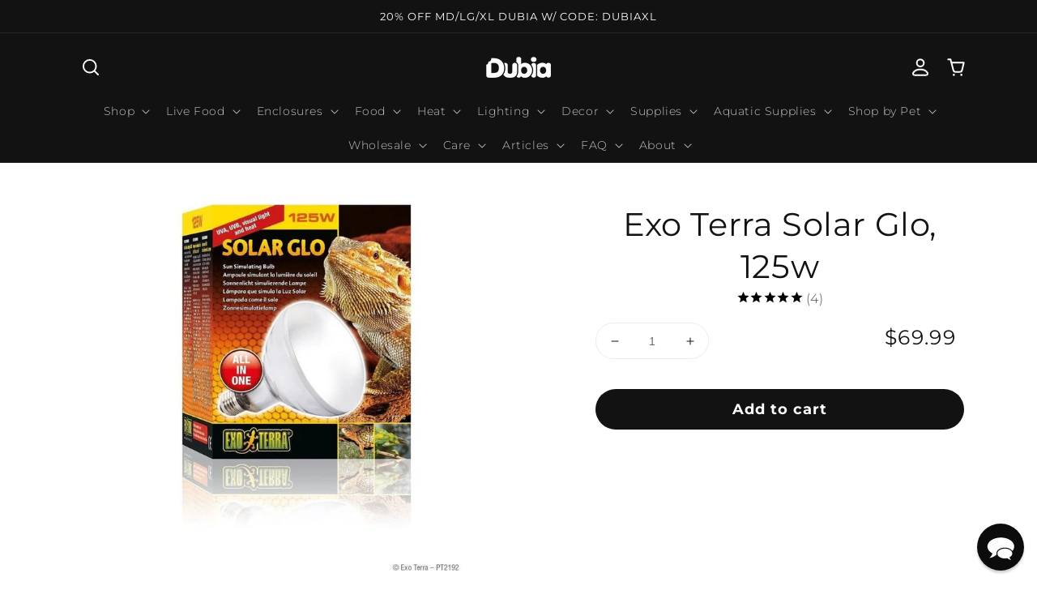

--- FILE ---
content_type: text/html; charset=utf-8
request_url: https://dubiaroaches.com/products/exo-terra-solar-glo-125w
body_size: 61387
content:
<!doctype html>
<html class="no-js" lang="en">
  <head>
    <meta charset="utf-8">
    <meta http-equiv="X-UA-Compatible" content="IE=edge">
    <meta name="viewport" content="width=device-width,initial-scale=1, maximum-scale=1">
    <meta name="theme-color" content="">
    <link rel="canonical" href="https://dubiaroaches.com/products/exo-terra-solar-glo-125w">

    <link rel="dns-prefetch" href="https://cdn.shopify.com">
    <link rel="dns-prefetch" href="https://v.shopify.com">
    <link rel="dns-prefetch" href="https://fonts.googleapis.com">
    <link rel="dns-prefetch" href="https://www.google-analytics.com">
    <link rel="dns-prefetch" href="https://cdnjs.cloudflare.com">
    <link rel="dns-prefetch" href="https://js.smile.io">
    <link rel="dns-prefetch" href="https://obscure-escarpment-2240.herokuapp.com">
    <link rel="dns-prefetch" href="https://static.rechargecdn.com">
    <link rel="dns-prefetch" href="https://app.restock-alerts.com">

    <link rel="preconnect" href="https://cdn.shopify.com" crossorigin>
    <link rel="preconnect" href="https://v.shopify.com" crossorigin>
    <link rel="preconnect" href="https://fonts.googleapis.com" crossorigin>
    <link rel="preconnect" href="https://fonts.shopifycdn.com" crossorigin>
    <link rel="preconnect" href="https://js.smile.io" crossorigin>
    <link rel="preconnect" href="https://obscure-escarpment-2240.herokuapp.com" crossorigin>
    <link rel="preconnect" href="https://static.rechargecdn.com" crossorigin>
    <link rel="preconnect" href="https://app.restock-alerts.com" crossorigin>

    <!-- prefetch product page assets -->
    <link rel="prefetch" href="//dubiaroaches.com/cdn/shop/t/53/assets/component-dubia-search.css?v=96454696264419947331768261604">
    <link rel="prefetch" href="//dubiaroaches.com/cdn/shop/t/53/assets/section-main-product.css?v=55503519288345646191768261604">
    <link rel="prefetch" href="//dubiaroaches.com/cdn/shop/t/53/assets/component-accordion.css?v=149984475906394884081768261605">
    <link rel="prefetch" href="//dubiaroaches.com/cdn/shop/t/53/assets/component-price.css?v=5328827735059554991768261605">
    <link rel="prefetch" href="//dubiaroaches.com/cdn/shop/t/53/assets/component-rte.css?v=43580863614570784791768261604">
    <link rel="prefetch" href="//dubiaroaches.com/cdn/shop/t/53/assets/component-slider.css?v=164911113917242421521768261604">
    <link rel="prefetch" href="//dubiaroaches.com/cdn/shop/t/53/assets/component-rating.css?v=24573085263941240431768261603">
    <link rel="prefetch" href="//dubiaroaches.com/cdn/shop/t/53/assets/component-loading-overlay.css?v=167310470843593579841768261603">
    <link rel="prefetch" href="//dubiaroaches.com/cdn/shop/t/53/assets/component-deferred-media.css?v=171180198959671422251768261604">
    <link rel="prefetch" href="//dubiaroaches.com/cdn/shop/t/53/assets/product-form.js?v=1429052116008230011768261604">
    
    <link rel="prerender" href="https://dubiaroaches.com/products/exo-terra-solar-glo-125wproducts/medium-hornworms"><link rel="icon" type="image/png" href="//dubiaroaches.com/cdn/shop/files/dubia-favicon_4286839a-5c44-4532-a5d1-b64ac1e874a3_32x32.png?v=1710960458"><title>
      Exo Terra Solar Glo 125w | “Balanced UVB &amp; Heat for Larger Enclosures”
 &ndash; Dubia.com</title>

  <!-- Google Tag Manager -->
  <script>(function(w,d,s,l,i){w[l]=w[l]||[];w[l].push({'gtm.start':
  new Date().getTime(),event:'gtm.js'});var f=d.getElementsByTagName(s)[0],
  j=d.createElement(s),dl=l!='dataLayer'?'&l='+l:'';j.async=true;j.src=
  'https://www.googletagmanager.com/gtm.js?id='+i+dl;f.parentNode.insertBefore(j,f);
  })(window,document,'script','dataLayer','GTM-NXMVSJL');</script>
  <!-- End Google Tag Manager -->

    
      <meta name="description" content="Maintain balanced UVB and warmth in large enclosures with the Exo Terra Solar Glo 125W bulb.">
    

    
    
    

<meta property="og:site_name" content="Dubia.com">
<meta property="og:url" content="https://dubiaroaches.com/products/exo-terra-solar-glo-125w">
<meta property="og:title" content="Exo Terra Solar Glo 125w | “Balanced UVB &amp; Heat for Larger Enclosures”">
<meta property="og:type" content="product">
<meta property="og:description" content="Maintain balanced UVB and warmth in large enclosures with the Exo Terra Solar Glo 125W bulb."><meta property="og:image" content="http://dubiaroaches.com/cdn/shop/files/MOCK-UP_Solar_Glo_PT2192_125W_EU.jpg?v=1752547634">
  <meta property="og:image:secure_url" content="https://dubiaroaches.com/cdn/shop/files/MOCK-UP_Solar_Glo_PT2192_125W_EU.jpg?v=1752547634">
  <meta property="og:image:width" content="1000">
  <meta property="og:image:height" content="750"><meta property="og:price:amount" content="69.99">
  <meta property="og:price:currency" content="USD"><meta name="twitter:site" content="@dubiaroaches"><meta name="twitter:card" content="summary_large_image">
<meta name="twitter:title" content="Exo Terra Solar Glo 125w | “Balanced UVB &amp; Heat for Larger Enclosures”">
<meta name="twitter:description" content="Maintain balanced UVB and warmth in large enclosures with the Exo Terra Solar Glo 125W bulb.">


    <script src="https://ajax.googleapis.com/ajax/libs/jquery/1.12.4/jquery.min.js" async></script>
    <script src="//dubiaroaches.com/cdn/shop/t/53/assets/global.js?v=82772002167093255861768261605" defer="defer"></script>
    <script>window.performance && window.performance.mark && window.performance.mark('shopify.content_for_header.start');</script><meta name="google-site-verification" content="4q3WdmCaoPEccWAIuVfG91r_Cdoz5tKneWBAAx5ECyw">
<meta name="facebook-domain-verification" content="3dgfdwlwusq3bzsj4ltxrpa38z214g">
<meta name="google-site-verification" content="IQiCDjmpvXomtT9R5XtHU8xcfnmHr0OHdTINl7kmmes">
<meta name="google-site-verification" content="NqWOERLYAfgraxjXXfADvKcN84t2mTm0ya7tvvcVFVc">
<meta id="shopify-digital-wallet" name="shopify-digital-wallet" content="/10335251/digital_wallets/dialog">
<meta name="shopify-checkout-api-token" content="fcf6870a5684fd585496429714aa9a76">
<meta id="in-context-paypal-metadata" data-shop-id="10335251" data-venmo-supported="true" data-environment="production" data-locale="en_US" data-paypal-v4="true" data-currency="USD">
<link rel="alternate" type="application/json+oembed" href="https://dubiaroaches.com/products/exo-terra-solar-glo-125w.oembed">
<script async="async" src="/checkouts/internal/preloads.js?locale=en-US"></script>
<link rel="preconnect" href="https://shop.app" crossorigin="anonymous">
<script async="async" src="https://shop.app/checkouts/internal/preloads.js?locale=en-US&shop_id=10335251" crossorigin="anonymous"></script>
<script id="apple-pay-shop-capabilities" type="application/json">{"shopId":10335251,"countryCode":"US","currencyCode":"USD","merchantCapabilities":["supports3DS"],"merchantId":"gid:\/\/shopify\/Shop\/10335251","merchantName":"Dubia.com","requiredBillingContactFields":["postalAddress","email","phone"],"requiredShippingContactFields":["postalAddress","email","phone"],"shippingType":"shipping","supportedNetworks":["visa","masterCard","amex","discover","elo","jcb"],"total":{"type":"pending","label":"Dubia.com","amount":"1.00"},"shopifyPaymentsEnabled":true,"supportsSubscriptions":true}</script>
<script id="shopify-features" type="application/json">{"accessToken":"fcf6870a5684fd585496429714aa9a76","betas":["rich-media-storefront-analytics"],"domain":"dubiaroaches.com","predictiveSearch":true,"shopId":10335251,"locale":"en"}</script>
<script>var Shopify = Shopify || {};
Shopify.shop = "dubiaroaches-com.myshopify.com";
Shopify.locale = "en";
Shopify.currency = {"active":"USD","rate":"1.0"};
Shopify.country = "US";
Shopify.theme = {"name":"dubiaroaches-com\/main","id":148738375871,"schema_name":"Dawn","schema_version":"2.5.0","theme_store_id":null,"role":"main"};
Shopify.theme.handle = "null";
Shopify.theme.style = {"id":null,"handle":null};
Shopify.cdnHost = "dubiaroaches.com/cdn";
Shopify.routes = Shopify.routes || {};
Shopify.routes.root = "/";</script>
<script type="module">!function(o){(o.Shopify=o.Shopify||{}).modules=!0}(window);</script>
<script>!function(o){function n(){var o=[];function n(){o.push(Array.prototype.slice.apply(arguments))}return n.q=o,n}var t=o.Shopify=o.Shopify||{};t.loadFeatures=n(),t.autoloadFeatures=n()}(window);</script>
<script>
  window.ShopifyPay = window.ShopifyPay || {};
  window.ShopifyPay.apiHost = "shop.app\/pay";
  window.ShopifyPay.redirectState = null;
</script>
<script id="shop-js-analytics" type="application/json">{"pageType":"product"}</script>
<script defer="defer" async type="module" src="//dubiaroaches.com/cdn/shopifycloud/shop-js/modules/v2/client.init-shop-cart-sync_BApSsMSl.en.esm.js"></script>
<script defer="defer" async type="module" src="//dubiaroaches.com/cdn/shopifycloud/shop-js/modules/v2/chunk.common_CBoos6YZ.esm.js"></script>
<script type="module">
  await import("//dubiaroaches.com/cdn/shopifycloud/shop-js/modules/v2/client.init-shop-cart-sync_BApSsMSl.en.esm.js");
await import("//dubiaroaches.com/cdn/shopifycloud/shop-js/modules/v2/chunk.common_CBoos6YZ.esm.js");

  window.Shopify.SignInWithShop?.initShopCartSync?.({"fedCMEnabled":true,"windoidEnabled":true});

</script>
<script defer="defer" async type="module" src="//dubiaroaches.com/cdn/shopifycloud/shop-js/modules/v2/client.payment-terms_BHOWV7U_.en.esm.js"></script>
<script defer="defer" async type="module" src="//dubiaroaches.com/cdn/shopifycloud/shop-js/modules/v2/chunk.common_CBoos6YZ.esm.js"></script>
<script defer="defer" async type="module" src="//dubiaroaches.com/cdn/shopifycloud/shop-js/modules/v2/chunk.modal_Bu1hFZFC.esm.js"></script>
<script type="module">
  await import("//dubiaroaches.com/cdn/shopifycloud/shop-js/modules/v2/client.payment-terms_BHOWV7U_.en.esm.js");
await import("//dubiaroaches.com/cdn/shopifycloud/shop-js/modules/v2/chunk.common_CBoos6YZ.esm.js");
await import("//dubiaroaches.com/cdn/shopifycloud/shop-js/modules/v2/chunk.modal_Bu1hFZFC.esm.js");

  
</script>
<script>
  window.Shopify = window.Shopify || {};
  if (!window.Shopify.featureAssets) window.Shopify.featureAssets = {};
  window.Shopify.featureAssets['shop-js'] = {"shop-cart-sync":["modules/v2/client.shop-cart-sync_DJczDl9f.en.esm.js","modules/v2/chunk.common_CBoos6YZ.esm.js"],"init-fed-cm":["modules/v2/client.init-fed-cm_BzwGC0Wi.en.esm.js","modules/v2/chunk.common_CBoos6YZ.esm.js"],"init-windoid":["modules/v2/client.init-windoid_BS26ThXS.en.esm.js","modules/v2/chunk.common_CBoos6YZ.esm.js"],"shop-cash-offers":["modules/v2/client.shop-cash-offers_DthCPNIO.en.esm.js","modules/v2/chunk.common_CBoos6YZ.esm.js","modules/v2/chunk.modal_Bu1hFZFC.esm.js"],"shop-button":["modules/v2/client.shop-button_D_JX508o.en.esm.js","modules/v2/chunk.common_CBoos6YZ.esm.js"],"init-shop-email-lookup-coordinator":["modules/v2/client.init-shop-email-lookup-coordinator_DFwWcvrS.en.esm.js","modules/v2/chunk.common_CBoos6YZ.esm.js"],"shop-toast-manager":["modules/v2/client.shop-toast-manager_tEhgP2F9.en.esm.js","modules/v2/chunk.common_CBoos6YZ.esm.js"],"shop-login-button":["modules/v2/client.shop-login-button_DwLgFT0K.en.esm.js","modules/v2/chunk.common_CBoos6YZ.esm.js","modules/v2/chunk.modal_Bu1hFZFC.esm.js"],"avatar":["modules/v2/client.avatar_BTnouDA3.en.esm.js"],"init-shop-cart-sync":["modules/v2/client.init-shop-cart-sync_BApSsMSl.en.esm.js","modules/v2/chunk.common_CBoos6YZ.esm.js"],"pay-button":["modules/v2/client.pay-button_BuNmcIr_.en.esm.js","modules/v2/chunk.common_CBoos6YZ.esm.js"],"init-shop-for-new-customer-accounts":["modules/v2/client.init-shop-for-new-customer-accounts_DrjXSI53.en.esm.js","modules/v2/client.shop-login-button_DwLgFT0K.en.esm.js","modules/v2/chunk.common_CBoos6YZ.esm.js","modules/v2/chunk.modal_Bu1hFZFC.esm.js"],"init-customer-accounts-sign-up":["modules/v2/client.init-customer-accounts-sign-up_TlVCiykN.en.esm.js","modules/v2/client.shop-login-button_DwLgFT0K.en.esm.js","modules/v2/chunk.common_CBoos6YZ.esm.js","modules/v2/chunk.modal_Bu1hFZFC.esm.js"],"shop-follow-button":["modules/v2/client.shop-follow-button_C5D3XtBb.en.esm.js","modules/v2/chunk.common_CBoos6YZ.esm.js","modules/v2/chunk.modal_Bu1hFZFC.esm.js"],"checkout-modal":["modules/v2/client.checkout-modal_8TC_1FUY.en.esm.js","modules/v2/chunk.common_CBoos6YZ.esm.js","modules/v2/chunk.modal_Bu1hFZFC.esm.js"],"init-customer-accounts":["modules/v2/client.init-customer-accounts_C0Oh2ljF.en.esm.js","modules/v2/client.shop-login-button_DwLgFT0K.en.esm.js","modules/v2/chunk.common_CBoos6YZ.esm.js","modules/v2/chunk.modal_Bu1hFZFC.esm.js"],"lead-capture":["modules/v2/client.lead-capture_Cq0gfm7I.en.esm.js","modules/v2/chunk.common_CBoos6YZ.esm.js","modules/v2/chunk.modal_Bu1hFZFC.esm.js"],"shop-login":["modules/v2/client.shop-login_BmtnoEUo.en.esm.js","modules/v2/chunk.common_CBoos6YZ.esm.js","modules/v2/chunk.modal_Bu1hFZFC.esm.js"],"payment-terms":["modules/v2/client.payment-terms_BHOWV7U_.en.esm.js","modules/v2/chunk.common_CBoos6YZ.esm.js","modules/v2/chunk.modal_Bu1hFZFC.esm.js"]};
</script>
<script>(function() {
  var isLoaded = false;
  function asyncLoad() {
    if (isLoaded) return;
    isLoaded = true;
    var urls = ["https:\/\/shopify.orderdeadline.com\/app\/frontend\/js\/order-deadline.min.js?shop=dubiaroaches-com.myshopify.com","https:\/\/js.smile.io\/v1\/smile-shopify.js?shop=dubiaroaches-com.myshopify.com","https:\/\/static.rechargecdn.com\/assets\/js\/widget.min.js?shop=dubiaroaches-com.myshopify.com","\/\/cdn.shopify.com\/proxy\/1a25b0b26f115c07f7170fe8ffbcbc143178a42724eedd50e77dec924cd8f8e7\/storage.googleapis.com\/adnabu-shopify\/online-store\/1ec7767583f04143af45ee4e1710235503.min.js?shop=dubiaroaches-com.myshopify.com\u0026sp-cache-control=cHVibGljLCBtYXgtYWdlPTkwMA","https:\/\/cdn.corso.com\/js\/corso-checkout-plus.js?sfToken=be8c13fcdb8254d4f74edf32aec878e6\u0026sfApiVersion=2025-01\u0026shop=dubiaroaches-com.myshopify.com","https:\/\/sdk.postscript.io\/sdk-script-loader.bundle.js?shopId=117400\u0026shop=dubiaroaches-com.myshopify.com"];
    for (var i = 0; i < urls.length; i++) {
      var s = document.createElement('script');
      s.type = 'text/javascript';
      s.async = true;
      s.src = urls[i];
      var x = document.getElementsByTagName('script')[0];
      x.parentNode.insertBefore(s, x);
    }
  };
  if(window.attachEvent) {
    window.attachEvent('onload', asyncLoad);
  } else {
    window.addEventListener('load', asyncLoad, false);
  }
})();</script>
<script id="__st">var __st={"a":10335251,"offset":-21600,"reqid":"f802be50-dee4-4764-acf2-2c667f566a97-1768906375","pageurl":"dubiaroaches.com\/products\/exo-terra-solar-glo-125w","u":"8f40da50ee31","p":"product","rtyp":"product","rid":2400931053653};</script>
<script>window.ShopifyPaypalV4VisibilityTracking = true;</script>
<script id="captcha-bootstrap">!function(){'use strict';const t='contact',e='account',n='new_comment',o=[[t,t],['blogs',n],['comments',n],[t,'customer']],c=[[e,'customer_login'],[e,'guest_login'],[e,'recover_customer_password'],[e,'create_customer']],r=t=>t.map((([t,e])=>`form[action*='/${t}']:not([data-nocaptcha='true']) input[name='form_type'][value='${e}']`)).join(','),a=t=>()=>t?[...document.querySelectorAll(t)].map((t=>t.form)):[];function s(){const t=[...o],e=r(t);return a(e)}const i='password',u='form_key',d=['recaptcha-v3-token','g-recaptcha-response','h-captcha-response',i],f=()=>{try{return window.sessionStorage}catch{return}},m='__shopify_v',_=t=>t.elements[u];function p(t,e,n=!1){try{const o=window.sessionStorage,c=JSON.parse(o.getItem(e)),{data:r}=function(t){const{data:e,action:n}=t;return t[m]||n?{data:e,action:n}:{data:t,action:n}}(c);for(const[e,n]of Object.entries(r))t.elements[e]&&(t.elements[e].value=n);n&&o.removeItem(e)}catch(o){console.error('form repopulation failed',{error:o})}}const l='form_type',E='cptcha';function T(t){t.dataset[E]=!0}const w=window,h=w.document,L='Shopify',v='ce_forms',y='captcha';let A=!1;((t,e)=>{const n=(g='f06e6c50-85a8-45c8-87d0-21a2b65856fe',I='https://cdn.shopify.com/shopifycloud/storefront-forms-hcaptcha/ce_storefront_forms_captcha_hcaptcha.v1.5.2.iife.js',D={infoText:'Protected by hCaptcha',privacyText:'Privacy',termsText:'Terms'},(t,e,n)=>{const o=w[L][v],c=o.bindForm;if(c)return c(t,g,e,D).then(n);var r;o.q.push([[t,g,e,D],n]),r=I,A||(h.body.append(Object.assign(h.createElement('script'),{id:'captcha-provider',async:!0,src:r})),A=!0)});var g,I,D;w[L]=w[L]||{},w[L][v]=w[L][v]||{},w[L][v].q=[],w[L][y]=w[L][y]||{},w[L][y].protect=function(t,e){n(t,void 0,e),T(t)},Object.freeze(w[L][y]),function(t,e,n,w,h,L){const[v,y,A,g]=function(t,e,n){const i=e?o:[],u=t?c:[],d=[...i,...u],f=r(d),m=r(i),_=r(d.filter((([t,e])=>n.includes(e))));return[a(f),a(m),a(_),s()]}(w,h,L),I=t=>{const e=t.target;return e instanceof HTMLFormElement?e:e&&e.form},D=t=>v().includes(t);t.addEventListener('submit',(t=>{const e=I(t);if(!e)return;const n=D(e)&&!e.dataset.hcaptchaBound&&!e.dataset.recaptchaBound,o=_(e),c=g().includes(e)&&(!o||!o.value);(n||c)&&t.preventDefault(),c&&!n&&(function(t){try{if(!f())return;!function(t){const e=f();if(!e)return;const n=_(t);if(!n)return;const o=n.value;o&&e.removeItem(o)}(t);const e=Array.from(Array(32),(()=>Math.random().toString(36)[2])).join('');!function(t,e){_(t)||t.append(Object.assign(document.createElement('input'),{type:'hidden',name:u})),t.elements[u].value=e}(t,e),function(t,e){const n=f();if(!n)return;const o=[...t.querySelectorAll(`input[type='${i}']`)].map((({name:t})=>t)),c=[...d,...o],r={};for(const[a,s]of new FormData(t).entries())c.includes(a)||(r[a]=s);n.setItem(e,JSON.stringify({[m]:1,action:t.action,data:r}))}(t,e)}catch(e){console.error('failed to persist form',e)}}(e),e.submit())}));const S=(t,e)=>{t&&!t.dataset[E]&&(n(t,e.some((e=>e===t))),T(t))};for(const o of['focusin','change'])t.addEventListener(o,(t=>{const e=I(t);D(e)&&S(e,y())}));const B=e.get('form_key'),M=e.get(l),P=B&&M;t.addEventListener('DOMContentLoaded',(()=>{const t=y();if(P)for(const e of t)e.elements[l].value===M&&p(e,B);[...new Set([...A(),...v().filter((t=>'true'===t.dataset.shopifyCaptcha))])].forEach((e=>S(e,t)))}))}(h,new URLSearchParams(w.location.search),n,t,e,['guest_login'])})(!0,!0)}();</script>
<script integrity="sha256-4kQ18oKyAcykRKYeNunJcIwy7WH5gtpwJnB7kiuLZ1E=" data-source-attribution="shopify.loadfeatures" defer="defer" src="//dubiaroaches.com/cdn/shopifycloud/storefront/assets/storefront/load_feature-a0a9edcb.js" crossorigin="anonymous"></script>
<script crossorigin="anonymous" defer="defer" src="//dubiaroaches.com/cdn/shopifycloud/storefront/assets/shopify_pay/storefront-65b4c6d7.js?v=20250812"></script>
<script data-source-attribution="shopify.dynamic_checkout.dynamic.init">var Shopify=Shopify||{};Shopify.PaymentButton=Shopify.PaymentButton||{isStorefrontPortableWallets:!0,init:function(){window.Shopify.PaymentButton.init=function(){};var t=document.createElement("script");t.src="https://dubiaroaches.com/cdn/shopifycloud/portable-wallets/latest/portable-wallets.en.js",t.type="module",document.head.appendChild(t)}};
</script>
<script data-source-attribution="shopify.dynamic_checkout.buyer_consent">
  function portableWalletsHideBuyerConsent(e){var t=document.getElementById("shopify-buyer-consent"),n=document.getElementById("shopify-subscription-policy-button");t&&n&&(t.classList.add("hidden"),t.setAttribute("aria-hidden","true"),n.removeEventListener("click",e))}function portableWalletsShowBuyerConsent(e){var t=document.getElementById("shopify-buyer-consent"),n=document.getElementById("shopify-subscription-policy-button");t&&n&&(t.classList.remove("hidden"),t.removeAttribute("aria-hidden"),n.addEventListener("click",e))}window.Shopify?.PaymentButton&&(window.Shopify.PaymentButton.hideBuyerConsent=portableWalletsHideBuyerConsent,window.Shopify.PaymentButton.showBuyerConsent=portableWalletsShowBuyerConsent);
</script>
<script data-source-attribution="shopify.dynamic_checkout.cart.bootstrap">document.addEventListener("DOMContentLoaded",(function(){function t(){return document.querySelector("shopify-accelerated-checkout-cart, shopify-accelerated-checkout")}if(t())Shopify.PaymentButton.init();else{new MutationObserver((function(e,n){t()&&(Shopify.PaymentButton.init(),n.disconnect())})).observe(document.body,{childList:!0,subtree:!0})}}));
</script>
<link id="shopify-accelerated-checkout-styles" rel="stylesheet" media="screen" href="https://dubiaroaches.com/cdn/shopifycloud/portable-wallets/latest/accelerated-checkout-backwards-compat.css" crossorigin="anonymous">
<style id="shopify-accelerated-checkout-cart">
        #shopify-buyer-consent {
  margin-top: 1em;
  display: inline-block;
  width: 100%;
}

#shopify-buyer-consent.hidden {
  display: none;
}

#shopify-subscription-policy-button {
  background: none;
  border: none;
  padding: 0;
  text-decoration: underline;
  font-size: inherit;
  cursor: pointer;
}

#shopify-subscription-policy-button::before {
  box-shadow: none;
}

      </style>
<script id="sections-script" data-sections="main-product,product-recommendations,header,footer" defer="defer" src="//dubiaroaches.com/cdn/shop/t/53/compiled_assets/scripts.js?v=35628"></script>
<script>window.performance && window.performance.mark && window.performance.mark('shopify.content_for_header.end');</script>


    <style data-shopify>
      @font-face {
  font-family: Montserrat;
  font-weight: 300;
  font-style: normal;
  font-display: swap;
  src: url("//dubiaroaches.com/cdn/fonts/montserrat/montserrat_n3.29e699231893fd243e1620595067294bb067ba2a.woff2") format("woff2"),
       url("//dubiaroaches.com/cdn/fonts/montserrat/montserrat_n3.64ed56f012a53c08a49d49bd7e0c8d2f46119150.woff") format("woff");
}

      @font-face {
  font-family: Montserrat;
  font-weight: 700;
  font-style: normal;
  font-display: swap;
  src: url("//dubiaroaches.com/cdn/fonts/montserrat/montserrat_n7.3c434e22befd5c18a6b4afadb1e3d77c128c7939.woff2") format("woff2"),
       url("//dubiaroaches.com/cdn/fonts/montserrat/montserrat_n7.5d9fa6e2cae713c8fb539a9876489d86207fe957.woff") format("woff");
}

      @font-face {
  font-family: Montserrat;
  font-weight: 300;
  font-style: italic;
  font-display: swap;
  src: url("//dubiaroaches.com/cdn/fonts/montserrat/montserrat_i3.9cfee8ab0b9b229ed9a7652dff7d786e45a01df2.woff2") format("woff2"),
       url("//dubiaroaches.com/cdn/fonts/montserrat/montserrat_i3.68df04ba4494b4612ed6f9bf46b6c06246fa2fa4.woff") format("woff");
}

      @font-face {
  font-family: Montserrat;
  font-weight: 700;
  font-style: italic;
  font-display: swap;
  src: url("//dubiaroaches.com/cdn/fonts/montserrat/montserrat_i7.a0d4a463df4f146567d871890ffb3c80408e7732.woff2") format("woff2"),
       url("//dubiaroaches.com/cdn/fonts/montserrat/montserrat_i7.f6ec9f2a0681acc6f8152c40921d2a4d2e1a2c78.woff") format("woff");
}

      @font-face {
  font-family: Montserrat;
  font-weight: 400;
  font-style: normal;
  font-display: swap;
  src: url("//dubiaroaches.com/cdn/fonts/montserrat/montserrat_n4.81949fa0ac9fd2021e16436151e8eaa539321637.woff2") format("woff2"),
       url("//dubiaroaches.com/cdn/fonts/montserrat/montserrat_n4.a6c632ca7b62da89c3594789ba828388aac693fe.woff") format("woff");
}


      :root {
        --font-body-family: Montserrat, sans-serif;
        --font-body-style: normal;
        --font-body-weight: 300;

        --font-heading-family: Montserrat, sans-serif;
        --font-heading-style: normal;
        --font-heading-weight: 400;

        --font-body-scale: 1.0;
        --font-heading-scale: 1.0;

        --color-base-text: 18, 18, 18;
        --color-base-background-1: 255, 255, 255;
        --color-base-background-2: 243, 243, 243;
        --color-base-solid-button-labels: 255, 255, 255;
        --color-base-outline-button-labels: 65, 133, 244;
        --color-base-accent-1: 18, 18, 18;
        --color-base-accent-2: 18, 18, 18;
        --payment-terms-background-color: #ffffff;

        --gradient-base-background-1: #ffffff;
        --gradient-base-background-2: #f3f3f3;
        --gradient-base-accent-1: #121212;
        --gradient-base-accent-2: #121212;

        --page-width: 120rem;
        --page-width-margin: 0rem;
      }

      *,
      *::before,
      *::after {
        box-sizing: inherit;
      }

      html {
        box-sizing: border-box;
        font-size: calc(var(--font-body-scale) * 62.5%);
        height: 100%;
      }

      body {
        display: grid;
        grid-template-rows: auto auto 1fr auto;
        grid-template-columns: 100%;
        min-height: 100%;
        margin: 0;
        font-size: 1.5rem;
        letter-spacing: 0.06rem;
        line-height: calc(1 + 0.8 / var(--font-body-scale));
        font-family: var(--font-body-family);
        font-style: var(--font-body-style);
        font-weight: var(--font-body-weight);
      }

      @media screen and (min-width: 750px) {
        body {
          font-size: 1.6rem;
        }
      }
    </style>

    <link href="//dubiaroaches.com/cdn/shop/t/53/assets/base.css?v=87562345663881238211768269753" rel="stylesheet" type="text/css" media="all" />
    <link href="//dubiaroaches.com/cdn/shop/t/53/assets/tailwind.css?v=26468554499681876921768264152" rel="stylesheet" type="text/css" media="all" />
<link rel="preload" as="font" href="//dubiaroaches.com/cdn/fonts/montserrat/montserrat_n3.29e699231893fd243e1620595067294bb067ba2a.woff2" type="font/woff2" crossorigin><link rel="preload" as="font" href="//dubiaroaches.com/cdn/fonts/montserrat/montserrat_n4.81949fa0ac9fd2021e16436151e8eaa539321637.woff2" type="font/woff2" crossorigin><link rel="stylesheet" href="//dubiaroaches.com/cdn/shop/t/53/assets/component-dubia-search.css?v=96454696264419947331768261604" media="print" onload="this.media='all'"><link rel="stylesheet" href="//dubiaroaches.com/cdn/shop/t/53/assets/component-predictive-search.css?v=10425135875555615991768261605" media="print" onload="this.media='all'"><script>document.documentElement.className = document.documentElement.className.replace('no-js', 'js');
    if (Shopify.designMode) {
      document.documentElement.classList.add('shopify-design-mode');
    }
  </script>

    
    <link rel="stylesheet" href="https://obscure-escarpment-2240.herokuapp.com/stylesheets/bcpo-front.css">
    <script>var bcpo_product={"id":2400931053653,"title":"Exo Terra Solar Glo, 125w","handle":"exo-terra-solar-glo-125w","description":"\u003cp\u003eThe Exo Terra Solar Glo is a self-ballasted mercury vapor bulb that produces a \u003cspan style=\"color: #000000;\"\u003econcentrated beam of heat, UVB, and visible light.\u003c\/span\u003e\u003c\/p\u003e\n\u003cp\u003e\u003cspan style=\"font-weight: 400; color: #ff2a00;\"\u003eTo use this product properly and make sure your reptile is getting the right amount of UVB, we do not recommend using this product without a Solarmeter 6.5.\u003c\/span\u003e\u003c\/p\u003e","published_at":"2018-12-25T16:43:55-06:00","created_at":"2019-02-07T15:05:47-06:00","vendor":"Exo Terra","type":"","tags":["Ball Pythons","basking bulbs","bearded dragons","blue tongue skinks","Boa Constrictors","chameleons","corn snakes","crested geckos","day bulb","EP Store Sync","frog","frogs","geckos","halogen","halogen bulbs","heat accessories","heat bulbs","heat lamps","KCsync","kingsnakes","leopard gecko","leopard geckos","monitor lizard","monitor lizards","MorphSync","night heat","Not Auctions","salamanders","scorpion","scorpions","Sync","tarantulas","tegus","tortoises","turtles"],"price":6999,"price_min":6999,"price_max":6999,"available":true,"price_varies":false,"compare_at_price":null,"compare_at_price_min":0,"compare_at_price_max":0,"compare_at_price_varies":false,"variants":[{"id":21432309284949,"title":"Default Title","option1":"Default Title","option2":null,"option3":null,"sku":"PT2192","requires_shipping":true,"taxable":true,"featured_image":null,"available":true,"name":"Exo Terra Solar Glo, 125w","public_title":null,"options":["Default Title"],"price":6999,"weight":227,"compare_at_price":null,"inventory_quantity":3,"inventory_management":"shopify","inventory_policy":"deny","barcode":"015561221924","requires_selling_plan":false,"selling_plan_allocations":[],"quantity_rule":{"min":1,"max":null,"increment":1}}],"images":["\/\/dubiaroaches.com\/cdn\/shop\/files\/MOCK-UP_Solar_Glo_PT2192_125W_EU.jpg?v=1752547634"],"featured_image":"\/\/dubiaroaches.com\/cdn\/shop\/files\/MOCK-UP_Solar_Glo_PT2192_125W_EU.jpg?v=1752547634","options":["Title"],"media":[{"alt":"Exo Terra Solar Glo, 125w Exo Terra","id":29575285702847,"position":1,"preview_image":{"aspect_ratio":1.333,"height":750,"width":1000,"src":"\/\/dubiaroaches.com\/cdn\/shop\/files\/MOCK-UP_Solar_Glo_PT2192_125W_EU.jpg?v=1752547634"},"aspect_ratio":1.333,"height":750,"media_type":"image","src":"\/\/dubiaroaches.com\/cdn\/shop\/files\/MOCK-UP_Solar_Glo_PT2192_125W_EU.jpg?v=1752547634","width":1000}],"requires_selling_plan":false,"selling_plan_groups":[],"content":"\u003cp\u003eThe Exo Terra Solar Glo is a self-ballasted mercury vapor bulb that produces a \u003cspan style=\"color: #000000;\"\u003econcentrated beam of heat, UVB, and visible light.\u003c\/span\u003e\u003c\/p\u003e\n\u003cp\u003e\u003cspan style=\"font-weight: 400; color: #ff2a00;\"\u003eTo use this product properly and make sure your reptile is getting the right amount of UVB, we do not recommend using this product without a Solarmeter 6.5.\u003c\/span\u003e\u003c\/p\u003e"};  var bcpo_settings={"fallback":"buttons","auto_select":"on","load_main_image":"off","border_style":"round","tooltips":"show","sold_out_style":"transparent","jumbo_colors":"medium","jumbo_images":"medium","circle_swatches":"","storewide_preorders":"off","override_ajax":"on","shop_currency":"","money_format2":"","global_auto_image_options":"","global_color_options":"","global_colors":[{"key":"","value":"ecf42f"}]};var bcpo_cdn = "//dubiaroaches.com/cdn/shop/t/53/assets/bcpo_cdn?v=35628";var inventory_quantity = [];inventory_quantity.push(3);if(bcpo_product) { for (var i = 0; i < bcpo_product.variants.length; i += 1) { bcpo_product.variants[i].inventory_quantity = inventory_quantity[i]; }}window.bcpo = window.bcpo || {}; bcpo.cart = {"note":null,"attributes":{},"original_total_price":0,"total_price":0,"total_discount":0,"total_weight":0.0,"item_count":0,"items":[],"requires_shipping":false,"currency":"USD","items_subtotal_price":0,"cart_level_discount_applications":[],"checkout_charge_amount":0};</script>
    

    
    
    

    
    
    <meta name="google-site-verification" content="NqWOERLYAfgraxjXXfADvKcN84t2mTm0ya7tvvcVFVc" />

    <script async src="https://www.googletagmanager.com/gtag/js?id=AW-892870871"></script>
    <script>
      window.dataLayer = window.dataLayer || [];
      function gtag(){dataLayer.push(arguments);}
      gtag('js', new Date());

      gtag('config', 'AW-892870871');
    </script>

    
    
    <!-- Meta Pixel Code -->
<script>
!function(f,b,e,v,n,t,s)
{if(f.fbq)return;n=f.fbq=function(){n.callMethod?
n.callMethod.apply(n,arguments):n.queue.push(arguments)};
if(!f._fbq)f._fbq=n;n.push=n;n.loaded=!0;n.version='2.0';
n.queue=[];t=b.createElement(e);t.async=!0;
t.src=v;s=b.getElementsByTagName(e)[0];
s.parentNode.insertBefore(t,s)}(window, document,'script',
'https://connect.facebook.net/en_US/fbevents.js');
fbq('init', '220818552548208');
fbq('track', 'PageView');
</script>
<noscript><img height="1" width="1" style="display:none"
src="https://www.facebook.com/tr?id=220818552548208&ev=PageView&noscript=1"
/></noscript>
<!-- End Meta Pixel Code -->
  <!-- BEGIN app block: shopify://apps/also-bought/blocks/app-embed-block/b94b27b4-738d-4d92-9e60-43c22d1da3f2 --><script>
    window.codeblackbelt = window.codeblackbelt || {};
    window.codeblackbelt.shop = window.codeblackbelt.shop || 'dubiaroaches-com.myshopify.com';
    
        window.codeblackbelt.productId = 2400931053653;</script><script src="//cdn.codeblackbelt.com/widgets/also-bought/main.min.js?version=2026012004-0600" async></script>
<!-- END app block --><!-- BEGIN app block: shopify://apps/reamaze-live-chat-helpdesk/blocks/reamaze-config/ef7a830c-d722-47c6-883b-11db06c95733 -->

  <script type="text/javascript" async src="https://cdn.reamaze.com/assets/reamaze-loader.js"></script>

  <script type="text/javascript">
    var _support = _support || { 'ui': {}, 'user': {} };
    _support.account = 'dubiaroaches';
  </script>

  

  
    <!-- reamaze_embeddable_19161_s -->
<!-- Embeddable - Dubia.com Chat / Contact Form Shoutbox -->
<script type="text/javascript">
  var _support = _support || { 'ui': {}, 'user': {} };
  _support['account'] = 'dubiaroaches';
  _support['ui']['contactMode'] = 'default';
  _support['ui']['enableKb'] = 'true';
  _support['ui']['styles'] = {
    widgetColor: 'rgb(0, 0, 0)',
  };
  _support['ui']['shoutboxFacesMode'] = 'default';
  _support['ui']['shoutboxHeaderLogo'] = true;
  _support['ui']['widget'] = {
    icon: 'chat',
    displayOn: 'all',
    fontSize: 'default',
    allowBotProcessing: false,
    label: {
      text: 'Let us know if you have any questions! &#128522;',
      mode: "none",
      delay: 10,
      duration: 30,
    },
    position: 'bottom-right',
    mobilePosition: 'bottom-right'
  };
  _support['apps'] = {
    recentConversations: {},
    faq: {"enabled":true},
    orders: {"enabled":true,"enable_notes":true}
  };
</script>
<!-- reamaze_embeddable_19161_e -->

  





<!-- END app block --><!-- BEGIN app block: shopify://apps/frequently-bought/blocks/app-embed-block/b1a8cbea-c844-4842-9529-7c62dbab1b1f --><script>
    window.codeblackbelt = window.codeblackbelt || {};
    window.codeblackbelt.shop = window.codeblackbelt.shop || 'dubiaroaches-com.myshopify.com';
    
        window.codeblackbelt.productId = 2400931053653;</script><script src="//cdn.codeblackbelt.com/widgets/frequently-bought-together/main.min.js?version=2026012004-0600" async></script>
 <!-- END app block --><!-- BEGIN app block: shopify://apps/uppromote-affiliate/blocks/core-script/64c32457-930d-4cb9-9641-e24c0d9cf1f4 --><!-- BEGIN app snippet: core-metafields-setting --><!--suppress ES6ConvertVarToLetConst -->
<script type="application/json" id="core-uppromote-settings">{"app_env":{"env":"production"},"message_bar_setting":{"referral_enable":0,"referral_content":"You're shopping with {affiliate_name}!","referral_font":"Poppins","referral_font_size":14,"referral_text_color":"#ffffff","referral_background_color":"#338FB1","not_referral_enable":0,"not_referral_content":"Enjoy your time.","not_referral_font":"Poppins","not_referral_font_size":14,"not_referral_text_color":"#ffffff","not_referral_background_color":"#338FB1"}}</script>
<script type="application/json" id="core-uppromote-cart">{"note":null,"attributes":{},"original_total_price":0,"total_price":0,"total_discount":0,"total_weight":0.0,"item_count":0,"items":[],"requires_shipping":false,"currency":"USD","items_subtotal_price":0,"cart_level_discount_applications":[],"checkout_charge_amount":0}</script>
<script id="core-uppromote-quick-store-tracking-vars">
    function getDocumentContext(){const{href:a,hash:b,host:c,hostname:d,origin:e,pathname:f,port:g,protocol:h,search:i}=window.location,j=document.referrer,k=document.characterSet,l=document.title;return{location:{href:a,hash:b,host:c,hostname:d,origin:e,pathname:f,port:g,protocol:h,search:i},referrer:j||document.location.href,characterSet:k,title:l}}function getNavigatorContext(){const{language:a,cookieEnabled:b,languages:c,userAgent:d}=navigator;return{language:a,cookieEnabled:b,languages:c,userAgent:d}}function getWindowContext(){const{innerHeight:a,innerWidth:b,outerHeight:c,outerWidth:d,origin:e,screen:{height:j,width:k},screenX:f,screenY:g,scrollX:h,scrollY:i}=window;return{innerHeight:a,innerWidth:b,outerHeight:c,outerWidth:d,origin:e,screen:{screenHeight:j,screenWidth:k},screenX:f,screenY:g,scrollX:h,scrollY:i,location:getDocumentContext().location}}function getContext(){return{document:getDocumentContext(),navigator:getNavigatorContext(),window:getWindowContext()}}
    if (window.location.href.includes('?sca_ref=')) {
        localStorage.setItem('__up_lastViewedPageContext', JSON.stringify({
            context: getContext(),
            timestamp: new Date().toISOString(),
        }))
    }
</script>

<script id="core-uppromote-setting-booster">
    var UpPromoteCoreSettings = JSON.parse(document.getElementById('core-uppromote-settings').textContent)
    UpPromoteCoreSettings.currentCart = JSON.parse(document.getElementById('core-uppromote-cart')?.textContent || '{}')
    const idToClean = ['core-uppromote-settings', 'core-uppromote-cart', 'core-uppromote-setting-booster', 'core-uppromote-quick-store-tracking-vars']
    idToClean.forEach(id => {
        document.getElementById(id)?.remove()
    })
</script>
<!-- END app snippet -->


<!-- END app block --><!-- BEGIN app block: shopify://apps/gift-card-hero-all-in-one/blocks/app-embed/57babc6a-ae2b-46cf-b565-dd8395b0276b --><!-- BEGIN app snippet: gift-hero-snippet -->

<script async>
  (function() {
    window.ScCommon = {
      shop: {
        moneyFormat: window?.GiftCardHeroCustom?.moneyFormat || '${{amount}}',
        customer: null,
      },
    };
    
      window.GiftCardHero = {
        common: {
          translations: {
            preview: 'Preview',
            mycards: 'My Gift Cards',
            account: 'Account',
            details: 'Details',
            noRegisteredCards: 'No registered gift cards',
            checkBalance: 'Check the balance',
            customAmount: 'Custom',
            giftCard: 'Gift card',
            expiresOn: 'Expires on {{ expiry }}',
          },
        },
        shop: {
          items: [],
          currency: 'USD',
          mainCurrency: 'USD',
        },
        balance: {
          design: {"checkerBtnBg":"#8533fc","checkerBtnColor":"#ffffff","checkerModalBorderRadius":5,"checkerButtonBorderRadius":36,"checkerModalBg":"#ffffff","bubbleBg":"#ffce33","bubbleColor":"#0D0D2A","bubbleBorderRadius":5,"textColor":"#000000","inputBg":"#ffffff","inputBorderRadius":2,"inputBorderColor":"#acacac","inputColor":"#000000","submitBg":"#000000","submitBorder":"#000000","submitBorderRadius":2,"submitColor":"#ffffff","findBtnBg":"#4e63df","findBtnBorder":"#4e63df","findBtnColor":"#ffffff","fintBtnRadius":6,"progressBg":"#d5dae3","progressRadius":10,"applyBg":"#D4D8EF","applyColor":"#242445","applyRadius":6},
          translations: {
            'en': {"checkerBtnText":"GIFT CARD BALANCE CHECK","inputLabel":"Redeem or check balance of gift cards","submitLabel":"Check","placeholder":"Enter your gift code here","more":"Find products at a similar price","cartSubotal":"Cart subtotal: ","usedBalance":"Applied balance:","unusedBalance":"Unapplied balance:","cardBalance":"Gift card balance","apply":"Apply balance to a cart"} || {"checkerBtnText":"GIFT CARD BALANCE CHECK","inputLabel":"Redeem or check balance of gift cards","submitLabel":"Check","placeholder":"Enter your gift code here","more":"Find products at a similar price","cartSubotal":"Cart subtotal: ","usedBalance":"Applied balance:","unusedBalance":"Unapplied balance:","cardBalance":"Gift card balance","apply":"Apply balance to a cart"},
          },
        },
        settings: {"balance":{"enabled":false,"recommendProducts":true,"showProgressCart":true,"showBubble":true,"showProgressTime":"4","allowApply":true,"showProgress":true,"allowMultiple":true,"showWidget":"5","title":"Gift card balance check","beforeText":"\u003cp\u003eNot sure how much let on your gift card? Enter you gift card number in the input field below in order to check your gift card balance.\u003c\/p\u003e","afterText":"\u003ch3\u003e\u003cstrong\u003eAdditional information\u003c\/strong\u003e\u003c\/h3\u003e\u003cul\u003e\u003cli\u003eYou may apply your gift card at a checkout page.\u003c\/li\u003e\u003cli\u003eYou may use your gift card multiple times if your gift card has a remaining balance.\u003c\/li\u003e\u003cli\u003eYou may apply multiple gift cards at a checkout page.\u003c\/li\u003e\u003cli\u003eYou can't use a gift card to buy another gift card.\u003c\/li\u003e\u003c\/ul\u003e\u003cp\u003e\u003cbr\u003e\u003c\/p\u003e\u003cp style=\"text-align: right; font-size: 0.9em;\" class=\"sc-powered-by\"\u003ePowered by \u003cspan\u003e\u003ca href=\"https:\/\/apps.shopify.com\/gift-card-hero\" target=\"_blank\"\u003eShopify Gift Card Hero App\u003c\/a\u003e\u003c\/span\u003e\u003c\/p\u003e","version":"v2"}},
        isGiftProduct: false,
        productId: 2400931053653,
        img: 'files/MOCK-UP_Solar_Glo_PT2192_125W_EU.jpg',
        options: [{"name":"Title","position":1,"values":["Default Title"]}],
        hideMyGiftcards: false,
        giftcards: true,
      };
    
    
  })();
</script>


<!-- END app snippet -->






  
  <script
    src="https://cdn.shopify.com/extensions/019bda79-5636-71a3-8356-fee1d27cd556/giftcard-hero-443/assets/storefront.min.js"
    defer
    data-cmp-ignore
    data-cmp-ab="2"
    data-cookieconsent="ignore"></script>
  





<!-- END app block --><!-- BEGIN app block: shopify://apps/helium-customer-fields/blocks/app-embed/bab58598-3e6a-4377-aaaa-97189b15f131 -->







































<script>
  if ('CF' in window) {
    window.CF.appEmbedEnabled = true;
  } else {
    window.CF = {
      appEmbedEnabled: true,
    };
  }

  window.CF.editAccountFormId = "";
  window.CF.registrationFormId = "";
</script>

<!-- BEGIN app snippet: patch-registration-links -->







































<script>
  function patchRegistrationLinks() {
    const PATCHABLE_LINKS_SELECTOR = 'a[href*="/account/register"]';

    const search = new URLSearchParams(window.location.search);
    const checkoutUrl = search.get('checkout_url');
    const returnUrl = search.get('return_url');

    const redirectUrl = checkoutUrl || returnUrl;
    if (!redirectUrl) return;

    const registrationLinks = Array.from(document.querySelectorAll(PATCHABLE_LINKS_SELECTOR));
    registrationLinks.forEach(link => {
      const url = new URL(link.href);

      url.searchParams.set('return_url', redirectUrl);

      link.href = url.href;
    });
  }

  if (['complete', 'interactive', 'loaded'].includes(document.readyState)) {
    patchRegistrationLinks();
  } else {
    document.addEventListener('DOMContentLoaded', () => patchRegistrationLinks());
  }
</script><!-- END app snippet -->
<!-- BEGIN app snippet: patch-login-grecaptcha-conflict -->







































<script>
  // Fixes a problem where both grecaptcha and hcaptcha response fields are included in the /account/login form submission
  // resulting in a 404 on the /challenge page.
  // This is caused by our triggerShopifyRecaptchaLoad function in initialize-forms.liquid.ejs
  // The fix itself just removes the unnecessary g-recaptcha-response input

  function patchLoginGrecaptchaConflict() {
    Array.from(document.querySelectorAll('form')).forEach(form => {
      form.addEventListener('submit', e => {
        const grecaptchaResponse = form.querySelector('[name="g-recaptcha-response"]');
        const hcaptchaResponse = form.querySelector('[name="h-captcha-response"]');

        if (grecaptchaResponse && hcaptchaResponse) {
          // Can't use both. Only keep hcaptcha response field.
          grecaptchaResponse.parentElement.removeChild(grecaptchaResponse);
        }
      })
    })
  }

  if (['complete', 'interactive', 'loaded'].includes(document.readyState)) {
    patchLoginGrecaptchaConflict();
  } else {
    document.addEventListener('DOMContentLoaded', () => patchLoginGrecaptchaConflict());
  }
</script><!-- END app snippet -->
<!-- BEGIN app snippet: embed-data -->


























































<script>
  window.CF.version = "5.1.3";
  window.CF.environment = 
  {
  
  "domain": "dubiaroaches-com.myshopify.com",
  "servicesToken": "1768906375:f5af79d962475965e996a2d2263b891da7be6fe179ca9d6026bb0b5ebc9e38d2",
  "baseApiUrl": "https:\/\/app.customerfields.com",
  "captchaSiteKey": "6Lecm9MdAAAAABHtIr_TQSkFKXGyWpZnfI_IYbKO",
  "captchaEnabled": false,
  "proxyPath": "\/tools\/customr",
  "countries": [{"name":"Afghanistan","code":"AF"},{"name":"Åland Islands","code":"AX"},{"name":"Albania","code":"AL"},{"name":"Algeria","code":"DZ"},{"name":"Andorra","code":"AD"},{"name":"Angola","code":"AO"},{"name":"Anguilla","code":"AI"},{"name":"Antigua \u0026 Barbuda","code":"AG"},{"name":"Argentina","code":"AR","provinces":[{"name":"Buenos Aires Province","code":"B"},{"name":"Catamarca","code":"K"},{"name":"Chaco","code":"H"},{"name":"Chubut","code":"U"},{"name":"Buenos Aires (Autonomous City)","code":"C"},{"name":"Córdoba","code":"X"},{"name":"Corrientes","code":"W"},{"name":"Entre Ríos","code":"E"},{"name":"Formosa","code":"P"},{"name":"Jujuy","code":"Y"},{"name":"La Pampa","code":"L"},{"name":"La Rioja","code":"F"},{"name":"Mendoza","code":"M"},{"name":"Misiones","code":"N"},{"name":"Neuquén","code":"Q"},{"name":"Río Negro","code":"R"},{"name":"Salta","code":"A"},{"name":"San Juan","code":"J"},{"name":"San Luis","code":"D"},{"name":"Santa Cruz","code":"Z"},{"name":"Santa Fe","code":"S"},{"name":"Santiago del Estero","code":"G"},{"name":"Tierra del Fuego","code":"V"},{"name":"Tucumán","code":"T"}]},{"name":"Armenia","code":"AM"},{"name":"Aruba","code":"AW"},{"name":"Ascension Island","code":"AC"},{"name":"Australia","code":"AU","provinces":[{"name":"Australian Capital Territory","code":"ACT"},{"name":"New South Wales","code":"NSW"},{"name":"Northern Territory","code":"NT"},{"name":"Queensland","code":"QLD"},{"name":"South Australia","code":"SA"},{"name":"Tasmania","code":"TAS"},{"name":"Victoria","code":"VIC"},{"name":"Western Australia","code":"WA"}]},{"name":"Austria","code":"AT"},{"name":"Azerbaijan","code":"AZ"},{"name":"Bahamas","code":"BS"},{"name":"Bahrain","code":"BH"},{"name":"Bangladesh","code":"BD"},{"name":"Barbados","code":"BB"},{"name":"Belarus","code":"BY"},{"name":"Belgium","code":"BE"},{"name":"Belize","code":"BZ"},{"name":"Benin","code":"BJ"},{"name":"Bermuda","code":"BM"},{"name":"Bhutan","code":"BT"},{"name":"Bolivia","code":"BO"},{"name":"Bosnia \u0026 Herzegovina","code":"BA"},{"name":"Botswana","code":"BW"},{"name":"Brazil","code":"BR","provinces":[{"name":"Acre","code":"AC"},{"name":"Alagoas","code":"AL"},{"name":"Amapá","code":"AP"},{"name":"Amazonas","code":"AM"},{"name":"Bahia","code":"BA"},{"name":"Ceará","code":"CE"},{"name":"Federal District","code":"DF"},{"name":"Espírito Santo","code":"ES"},{"name":"Goiás","code":"GO"},{"name":"Maranhão","code":"MA"},{"name":"Mato Grosso","code":"MT"},{"name":"Mato Grosso do Sul","code":"MS"},{"name":"Minas Gerais","code":"MG"},{"name":"Pará","code":"PA"},{"name":"Paraíba","code":"PB"},{"name":"Paraná","code":"PR"},{"name":"Pernambuco","code":"PE"},{"name":"Piauí","code":"PI"},{"name":"Rio Grande do Norte","code":"RN"},{"name":"Rio Grande do Sul","code":"RS"},{"name":"Rio de Janeiro","code":"RJ"},{"name":"Rondônia","code":"RO"},{"name":"Roraima","code":"RR"},{"name":"Santa Catarina","code":"SC"},{"name":"São Paulo","code":"SP"},{"name":"Sergipe","code":"SE"},{"name":"Tocantins","code":"TO"}]},{"name":"British Indian Ocean Territory","code":"IO"},{"name":"British Virgin Islands","code":"VG"},{"name":"Brunei","code":"BN"},{"name":"Bulgaria","code":"BG"},{"name":"Burkina Faso","code":"BF"},{"name":"Burundi","code":"BI"},{"name":"Cambodia","code":"KH"},{"name":"Cameroon","code":"CM"},{"name":"Canada","code":"CA","provinces":[{"name":"Alberta","code":"AB"},{"name":"British Columbia","code":"BC"},{"name":"Manitoba","code":"MB"},{"name":"New Brunswick","code":"NB"},{"name":"Newfoundland and Labrador","code":"NL"},{"name":"Northwest Territories","code":"NT"},{"name":"Nova Scotia","code":"NS"},{"name":"Nunavut","code":"NU"},{"name":"Ontario","code":"ON"},{"name":"Prince Edward Island","code":"PE"},{"name":"Quebec","code":"QC"},{"name":"Saskatchewan","code":"SK"},{"name":"Yukon","code":"YT"}]},{"name":"Cape Verde","code":"CV"},{"name":"Caribbean Netherlands","code":"BQ"},{"name":"Cayman Islands","code":"KY"},{"name":"Central African Republic","code":"CF"},{"name":"Chad","code":"TD"},{"name":"Chile","code":"CL","provinces":[{"name":"Arica y Parinacota","code":"AP"},{"name":"Tarapacá","code":"TA"},{"name":"Antofagasta","code":"AN"},{"name":"Atacama","code":"AT"},{"name":"Coquimbo","code":"CO"},{"name":"Valparaíso","code":"VS"},{"name":"Santiago Metropolitan","code":"RM"},{"name":"Libertador General Bernardo O’Higgins","code":"LI"},{"name":"Maule","code":"ML"},{"name":"Ñuble","code":"NB"},{"name":"Bío Bío","code":"BI"},{"name":"Araucanía","code":"AR"},{"name":"Los Ríos","code":"LR"},{"name":"Los Lagos","code":"LL"},{"name":"Aysén","code":"AI"},{"name":"Magallanes Region","code":"MA"}]},{"name":"China","code":"CN","provinces":[{"name":"Anhui","code":"AH"},{"name":"Beijing","code":"BJ"},{"name":"Chongqing","code":"CQ"},{"name":"Fujian","code":"FJ"},{"name":"Gansu","code":"GS"},{"name":"Guangdong","code":"GD"},{"name":"Guangxi","code":"GX"},{"name":"Guizhou","code":"GZ"},{"name":"Hainan","code":"HI"},{"name":"Hebei","code":"HE"},{"name":"Heilongjiang","code":"HL"},{"name":"Henan","code":"HA"},{"name":"Hubei","code":"HB"},{"name":"Hunan","code":"HN"},{"name":"Inner Mongolia","code":"NM"},{"name":"Jiangsu","code":"JS"},{"name":"Jiangxi","code":"JX"},{"name":"Jilin","code":"JL"},{"name":"Liaoning","code":"LN"},{"name":"Ningxia","code":"NX"},{"name":"Qinghai","code":"QH"},{"name":"Shaanxi","code":"SN"},{"name":"Shandong","code":"SD"},{"name":"Shanghai","code":"SH"},{"name":"Shanxi","code":"SX"},{"name":"Sichuan","code":"SC"},{"name":"Tianjin","code":"TJ"},{"name":"Xinjiang","code":"XJ"},{"name":"Tibet","code":"YZ"},{"name":"Yunnan","code":"YN"},{"name":"Zhejiang","code":"ZJ"}]},{"name":"Christmas Island","code":"CX"},{"name":"Cocos (Keeling) Islands","code":"CC"},{"name":"Colombia","code":"CO","provinces":[{"name":"Capital District","code":"DC"},{"name":"Amazonas","code":"AMA"},{"name":"Antioquia","code":"ANT"},{"name":"Arauca","code":"ARA"},{"name":"Atlántico","code":"ATL"},{"name":"Bolívar","code":"BOL"},{"name":"Boyacá","code":"BOY"},{"name":"Caldas","code":"CAL"},{"name":"Caquetá","code":"CAQ"},{"name":"Casanare","code":"CAS"},{"name":"Cauca","code":"CAU"},{"name":"Cesar","code":"CES"},{"name":"Chocó","code":"CHO"},{"name":"Córdoba","code":"COR"},{"name":"Cundinamarca","code":"CUN"},{"name":"Guainía","code":"GUA"},{"name":"Guaviare","code":"GUV"},{"name":"Huila","code":"HUI"},{"name":"La Guajira","code":"LAG"},{"name":"Magdalena","code":"MAG"},{"name":"Meta","code":"MET"},{"name":"Nariño","code":"NAR"},{"name":"Norte de Santander","code":"NSA"},{"name":"Putumayo","code":"PUT"},{"name":"Quindío","code":"QUI"},{"name":"Risaralda","code":"RIS"},{"name":"San Andrés \u0026 Providencia","code":"SAP"},{"name":"Santander","code":"SAN"},{"name":"Sucre","code":"SUC"},{"name":"Tolima","code":"TOL"},{"name":"Valle del Cauca","code":"VAC"},{"name":"Vaupés","code":"VAU"},{"name":"Vichada","code":"VID"}]},{"name":"Comoros","code":"KM"},{"name":"Congo - Brazzaville","code":"CG"},{"name":"Congo - Kinshasa","code":"CD"},{"name":"Cook Islands","code":"CK"},{"name":"Costa Rica","code":"CR","provinces":[{"name":"Alajuela","code":"CR-A"},{"name":"Cartago","code":"CR-C"},{"name":"Guanacaste","code":"CR-G"},{"name":"Heredia","code":"CR-H"},{"name":"Limón","code":"CR-L"},{"name":"Puntarenas","code":"CR-P"},{"name":"San José","code":"CR-SJ"}]},{"name":"Croatia","code":"HR"},{"name":"Curaçao","code":"CW"},{"name":"Cyprus","code":"CY"},{"name":"Czechia","code":"CZ"},{"name":"Côte d’Ivoire","code":"CI"},{"name":"Denmark","code":"DK"},{"name":"Djibouti","code":"DJ"},{"name":"Dominica","code":"DM"},{"name":"Dominican Republic","code":"DO"},{"name":"Ecuador","code":"EC"},{"name":"Egypt","code":"EG","provinces":[{"name":"6th of October","code":"SU"},{"name":"Al Sharqia","code":"SHR"},{"name":"Alexandria","code":"ALX"},{"name":"Aswan","code":"ASN"},{"name":"Asyut","code":"AST"},{"name":"Beheira","code":"BH"},{"name":"Beni Suef","code":"BNS"},{"name":"Cairo","code":"C"},{"name":"Dakahlia","code":"DK"},{"name":"Damietta","code":"DT"},{"name":"Faiyum","code":"FYM"},{"name":"Gharbia","code":"GH"},{"name":"Giza","code":"GZ"},{"name":"Helwan","code":"HU"},{"name":"Ismailia","code":"IS"},{"name":"Kafr el-Sheikh","code":"KFS"},{"name":"Luxor","code":"LX"},{"name":"Matrouh","code":"MT"},{"name":"Minya","code":"MN"},{"name":"Monufia","code":"MNF"},{"name":"New Valley","code":"WAD"},{"name":"North Sinai","code":"SIN"},{"name":"Port Said","code":"PTS"},{"name":"Qalyubia","code":"KB"},{"name":"Qena","code":"KN"},{"name":"Red Sea","code":"BA"},{"name":"Sohag","code":"SHG"},{"name":"South Sinai","code":"JS"},{"name":"Suez","code":"SUZ"}]},{"name":"El Salvador","code":"SV","provinces":[{"name":"Ahuachapán","code":"SV-AH"},{"name":"Cabañas","code":"SV-CA"},{"name":"Chalatenango","code":"SV-CH"},{"name":"Cuscatlán","code":"SV-CU"},{"name":"La Libertad","code":"SV-LI"},{"name":"La Paz","code":"SV-PA"},{"name":"La Unión","code":"SV-UN"},{"name":"Morazán","code":"SV-MO"},{"name":"San Miguel","code":"SV-SM"},{"name":"San Salvador","code":"SV-SS"},{"name":"San Vicente","code":"SV-SV"},{"name":"Santa Ana","code":"SV-SA"},{"name":"Sonsonate","code":"SV-SO"},{"name":"Usulután","code":"SV-US"}]},{"name":"Equatorial Guinea","code":"GQ"},{"name":"Eritrea","code":"ER"},{"name":"Estonia","code":"EE"},{"name":"Eswatini","code":"SZ"},{"name":"Ethiopia","code":"ET"},{"name":"Falkland Islands","code":"FK"},{"name":"Faroe Islands","code":"FO"},{"name":"Fiji","code":"FJ"},{"name":"Finland","code":"FI"},{"name":"France","code":"FR"},{"name":"French Guiana","code":"GF"},{"name":"French Polynesia","code":"PF"},{"name":"French Southern Territories","code":"TF"},{"name":"Gabon","code":"GA"},{"name":"Gambia","code":"GM"},{"name":"Georgia","code":"GE"},{"name":"Germany","code":"DE"},{"name":"Ghana","code":"GH"},{"name":"Gibraltar","code":"GI"},{"name":"Greece","code":"GR"},{"name":"Greenland","code":"GL"},{"name":"Grenada","code":"GD"},{"name":"Guadeloupe","code":"GP"},{"name":"Guatemala","code":"GT","provinces":[{"name":"Alta Verapaz","code":"AVE"},{"name":"Baja Verapaz","code":"BVE"},{"name":"Chimaltenango","code":"CMT"},{"name":"Chiquimula","code":"CQM"},{"name":"El Progreso","code":"EPR"},{"name":"Escuintla","code":"ESC"},{"name":"Guatemala","code":"GUA"},{"name":"Huehuetenango","code":"HUE"},{"name":"Izabal","code":"IZA"},{"name":"Jalapa","code":"JAL"},{"name":"Jutiapa","code":"JUT"},{"name":"Petén","code":"PET"},{"name":"Quetzaltenango","code":"QUE"},{"name":"Quiché","code":"QUI"},{"name":"Retalhuleu","code":"RET"},{"name":"Sacatepéquez","code":"SAC"},{"name":"San Marcos","code":"SMA"},{"name":"Santa Rosa","code":"SRO"},{"name":"Sololá","code":"SOL"},{"name":"Suchitepéquez","code":"SUC"},{"name":"Totonicapán","code":"TOT"},{"name":"Zacapa","code":"ZAC"}]},{"name":"Guernsey","code":"GG"},{"name":"Guinea","code":"GN"},{"name":"Guinea-Bissau","code":"GW"},{"name":"Guyana","code":"GY"},{"name":"Haiti","code":"HT"},{"name":"Honduras","code":"HN"},{"name":"Hong Kong SAR","code":"HK","provinces":[{"name":"Hong Kong Island","code":"HK"},{"name":"Kowloon","code":"KL"},{"name":"New Territories","code":"NT"}]},{"name":"Hungary","code":"HU"},{"name":"Iceland","code":"IS"},{"name":"India","code":"IN","provinces":[{"name":"Andaman and Nicobar Islands","code":"AN"},{"name":"Andhra Pradesh","code":"AP"},{"name":"Arunachal Pradesh","code":"AR"},{"name":"Assam","code":"AS"},{"name":"Bihar","code":"BR"},{"name":"Chandigarh","code":"CH"},{"name":"Chhattisgarh","code":"CG"},{"name":"Dadra and Nagar Haveli","code":"DN"},{"name":"Daman and Diu","code":"DD"},{"name":"Delhi","code":"DL"},{"name":"Goa","code":"GA"},{"name":"Gujarat","code":"GJ"},{"name":"Haryana","code":"HR"},{"name":"Himachal Pradesh","code":"HP"},{"name":"Jammu and Kashmir","code":"JK"},{"name":"Jharkhand","code":"JH"},{"name":"Karnataka","code":"KA"},{"name":"Kerala","code":"KL"},{"name":"Ladakh","code":"LA"},{"name":"Lakshadweep","code":"LD"},{"name":"Madhya Pradesh","code":"MP"},{"name":"Maharashtra","code":"MH"},{"name":"Manipur","code":"MN"},{"name":"Meghalaya","code":"ML"},{"name":"Mizoram","code":"MZ"},{"name":"Nagaland","code":"NL"},{"name":"Odisha","code":"OR"},{"name":"Puducherry","code":"PY"},{"name":"Punjab","code":"PB"},{"name":"Rajasthan","code":"RJ"},{"name":"Sikkim","code":"SK"},{"name":"Tamil Nadu","code":"TN"},{"name":"Telangana","code":"TS"},{"name":"Tripura","code":"TR"},{"name":"Uttar Pradesh","code":"UP"},{"name":"Uttarakhand","code":"UK"},{"name":"West Bengal","code":"WB"}]},{"name":"Indonesia","code":"ID","provinces":[{"name":"Aceh","code":"AC"},{"name":"Bali","code":"BA"},{"name":"Bangka–Belitung Islands","code":"BB"},{"name":"Banten","code":"BT"},{"name":"Bengkulu","code":"BE"},{"name":"Gorontalo","code":"GO"},{"name":"Jakarta","code":"JK"},{"name":"Jambi","code":"JA"},{"name":"West Java","code":"JB"},{"name":"Central Java","code":"JT"},{"name":"East Java","code":"JI"},{"name":"West Kalimantan","code":"KB"},{"name":"South Kalimantan","code":"KS"},{"name":"Central Kalimantan","code":"KT"},{"name":"East Kalimantan","code":"KI"},{"name":"North Kalimantan","code":"KU"},{"name":"Riau Islands","code":"KR"},{"name":"Lampung","code":"LA"},{"name":"Maluku","code":"MA"},{"name":"North Maluku","code":"MU"},{"name":"North Sumatra","code":"SU"},{"name":"West Nusa Tenggara","code":"NB"},{"name":"East Nusa Tenggara","code":"NT"},{"name":"Papua","code":"PA"},{"name":"West Papua","code":"PB"},{"name":"Riau","code":"RI"},{"name":"South Sumatra","code":"SS"},{"name":"West Sulawesi","code":"SR"},{"name":"South Sulawesi","code":"SN"},{"name":"Central Sulawesi","code":"ST"},{"name":"Southeast Sulawesi","code":"SG"},{"name":"North Sulawesi","code":"SA"},{"name":"West Sumatra","code":"SB"},{"name":"Yogyakarta","code":"YO"}]},{"name":"Iraq","code":"IQ"},{"name":"Ireland","code":"IE","provinces":[{"name":"Carlow","code":"CW"},{"name":"Cavan","code":"CN"},{"name":"Clare","code":"CE"},{"name":"Cork","code":"CO"},{"name":"Donegal","code":"DL"},{"name":"Dublin","code":"D"},{"name":"Galway","code":"G"},{"name":"Kerry","code":"KY"},{"name":"Kildare","code":"KE"},{"name":"Kilkenny","code":"KK"},{"name":"Laois","code":"LS"},{"name":"Leitrim","code":"LM"},{"name":"Limerick","code":"LK"},{"name":"Longford","code":"LD"},{"name":"Louth","code":"LH"},{"name":"Mayo","code":"MO"},{"name":"Meath","code":"MH"},{"name":"Monaghan","code":"MN"},{"name":"Offaly","code":"OY"},{"name":"Roscommon","code":"RN"},{"name":"Sligo","code":"SO"},{"name":"Tipperary","code":"TA"},{"name":"Waterford","code":"WD"},{"name":"Westmeath","code":"WH"},{"name":"Wexford","code":"WX"},{"name":"Wicklow","code":"WW"}]},{"name":"Isle of Man","code":"IM"},{"name":"Israel","code":"IL"},{"name":"Italy","code":"IT","provinces":[{"name":"Agrigento","code":"AG"},{"name":"Alessandria","code":"AL"},{"name":"Ancona","code":"AN"},{"name":"Aosta Valley","code":"AO"},{"name":"Arezzo","code":"AR"},{"name":"Ascoli Piceno","code":"AP"},{"name":"Asti","code":"AT"},{"name":"Avellino","code":"AV"},{"name":"Bari","code":"BA"},{"name":"Barletta-Andria-Trani","code":"BT"},{"name":"Belluno","code":"BL"},{"name":"Benevento","code":"BN"},{"name":"Bergamo","code":"BG"},{"name":"Biella","code":"BI"},{"name":"Bologna","code":"BO"},{"name":"South Tyrol","code":"BZ"},{"name":"Brescia","code":"BS"},{"name":"Brindisi","code":"BR"},{"name":"Cagliari","code":"CA"},{"name":"Caltanissetta","code":"CL"},{"name":"Campobasso","code":"CB"},{"name":"Carbonia-Iglesias","code":"CI"},{"name":"Caserta","code":"CE"},{"name":"Catania","code":"CT"},{"name":"Catanzaro","code":"CZ"},{"name":"Chieti","code":"CH"},{"name":"Como","code":"CO"},{"name":"Cosenza","code":"CS"},{"name":"Cremona","code":"CR"},{"name":"Crotone","code":"KR"},{"name":"Cuneo","code":"CN"},{"name":"Enna","code":"EN"},{"name":"Fermo","code":"FM"},{"name":"Ferrara","code":"FE"},{"name":"Florence","code":"FI"},{"name":"Foggia","code":"FG"},{"name":"Forlì-Cesena","code":"FC"},{"name":"Frosinone","code":"FR"},{"name":"Genoa","code":"GE"},{"name":"Gorizia","code":"GO"},{"name":"Grosseto","code":"GR"},{"name":"Imperia","code":"IM"},{"name":"Isernia","code":"IS"},{"name":"L’Aquila","code":"AQ"},{"name":"La Spezia","code":"SP"},{"name":"Latina","code":"LT"},{"name":"Lecce","code":"LE"},{"name":"Lecco","code":"LC"},{"name":"Livorno","code":"LI"},{"name":"Lodi","code":"LO"},{"name":"Lucca","code":"LU"},{"name":"Macerata","code":"MC"},{"name":"Mantua","code":"MN"},{"name":"Massa and Carrara","code":"MS"},{"name":"Matera","code":"MT"},{"name":"Medio Campidano","code":"VS"},{"name":"Messina","code":"ME"},{"name":"Milan","code":"MI"},{"name":"Modena","code":"MO"},{"name":"Monza and Brianza","code":"MB"},{"name":"Naples","code":"NA"},{"name":"Novara","code":"NO"},{"name":"Nuoro","code":"NU"},{"name":"Ogliastra","code":"OG"},{"name":"Olbia-Tempio","code":"OT"},{"name":"Oristano","code":"OR"},{"name":"Padua","code":"PD"},{"name":"Palermo","code":"PA"},{"name":"Parma","code":"PR"},{"name":"Pavia","code":"PV"},{"name":"Perugia","code":"PG"},{"name":"Pesaro and Urbino","code":"PU"},{"name":"Pescara","code":"PE"},{"name":"Piacenza","code":"PC"},{"name":"Pisa","code":"PI"},{"name":"Pistoia","code":"PT"},{"name":"Pordenone","code":"PN"},{"name":"Potenza","code":"PZ"},{"name":"Prato","code":"PO"},{"name":"Ragusa","code":"RG"},{"name":"Ravenna","code":"RA"},{"name":"Reggio Calabria","code":"RC"},{"name":"Reggio Emilia","code":"RE"},{"name":"Rieti","code":"RI"},{"name":"Rimini","code":"RN"},{"name":"Rome","code":"RM"},{"name":"Rovigo","code":"RO"},{"name":"Salerno","code":"SA"},{"name":"Sassari","code":"SS"},{"name":"Savona","code":"SV"},{"name":"Siena","code":"SI"},{"name":"Syracuse","code":"SR"},{"name":"Sondrio","code":"SO"},{"name":"Taranto","code":"TA"},{"name":"Teramo","code":"TE"},{"name":"Terni","code":"TR"},{"name":"Turin","code":"TO"},{"name":"Trapani","code":"TP"},{"name":"Trentino","code":"TN"},{"name":"Treviso","code":"TV"},{"name":"Trieste","code":"TS"},{"name":"Udine","code":"UD"},{"name":"Varese","code":"VA"},{"name":"Venice","code":"VE"},{"name":"Verbano-Cusio-Ossola","code":"VB"},{"name":"Vercelli","code":"VC"},{"name":"Verona","code":"VR"},{"name":"Vibo Valentia","code":"VV"},{"name":"Vicenza","code":"VI"},{"name":"Viterbo","code":"VT"}]},{"name":"Jamaica","code":"JM"},{"name":"Japan","code":"JP","provinces":[{"name":"Hokkaido","code":"JP-01"},{"name":"Aomori","code":"JP-02"},{"name":"Iwate","code":"JP-03"},{"name":"Miyagi","code":"JP-04"},{"name":"Akita","code":"JP-05"},{"name":"Yamagata","code":"JP-06"},{"name":"Fukushima","code":"JP-07"},{"name":"Ibaraki","code":"JP-08"},{"name":"Tochigi","code":"JP-09"},{"name":"Gunma","code":"JP-10"},{"name":"Saitama","code":"JP-11"},{"name":"Chiba","code":"JP-12"},{"name":"Tokyo","code":"JP-13"},{"name":"Kanagawa","code":"JP-14"},{"name":"Niigata","code":"JP-15"},{"name":"Toyama","code":"JP-16"},{"name":"Ishikawa","code":"JP-17"},{"name":"Fukui","code":"JP-18"},{"name":"Yamanashi","code":"JP-19"},{"name":"Nagano","code":"JP-20"},{"name":"Gifu","code":"JP-21"},{"name":"Shizuoka","code":"JP-22"},{"name":"Aichi","code":"JP-23"},{"name":"Mie","code":"JP-24"},{"name":"Shiga","code":"JP-25"},{"name":"Kyoto","code":"JP-26"},{"name":"Osaka","code":"JP-27"},{"name":"Hyogo","code":"JP-28"},{"name":"Nara","code":"JP-29"},{"name":"Wakayama","code":"JP-30"},{"name":"Tottori","code":"JP-31"},{"name":"Shimane","code":"JP-32"},{"name":"Okayama","code":"JP-33"},{"name":"Hiroshima","code":"JP-34"},{"name":"Yamaguchi","code":"JP-35"},{"name":"Tokushima","code":"JP-36"},{"name":"Kagawa","code":"JP-37"},{"name":"Ehime","code":"JP-38"},{"name":"Kochi","code":"JP-39"},{"name":"Fukuoka","code":"JP-40"},{"name":"Saga","code":"JP-41"},{"name":"Nagasaki","code":"JP-42"},{"name":"Kumamoto","code":"JP-43"},{"name":"Oita","code":"JP-44"},{"name":"Miyazaki","code":"JP-45"},{"name":"Kagoshima","code":"JP-46"},{"name":"Okinawa","code":"JP-47"}]},{"name":"Jersey","code":"JE"},{"name":"Jordan","code":"JO"},{"name":"Kazakhstan","code":"KZ"},{"name":"Kenya","code":"KE"},{"name":"Kiribati","code":"KI"},{"name":"Kosovo","code":"XK"},{"name":"Kuwait","code":"KW","provinces":[{"name":"Al Ahmadi","code":"KW-AH"},{"name":"Al Asimah","code":"KW-KU"},{"name":"Al Farwaniyah","code":"KW-FA"},{"name":"Al Jahra","code":"KW-JA"},{"name":"Hawalli","code":"KW-HA"},{"name":"Mubarak Al-Kabeer","code":"KW-MU"}]},{"name":"Kyrgyzstan","code":"KG"},{"name":"Laos","code":"LA"},{"name":"Latvia","code":"LV"},{"name":"Lebanon","code":"LB"},{"name":"Lesotho","code":"LS"},{"name":"Liberia","code":"LR"},{"name":"Libya","code":"LY"},{"name":"Liechtenstein","code":"LI"},{"name":"Lithuania","code":"LT"},{"name":"Luxembourg","code":"LU"},{"name":"Macao SAR","code":"MO"},{"name":"Madagascar","code":"MG"},{"name":"Malawi","code":"MW"},{"name":"Malaysia","code":"MY","provinces":[{"name":"Johor","code":"JHR"},{"name":"Kedah","code":"KDH"},{"name":"Kelantan","code":"KTN"},{"name":"Kuala Lumpur","code":"KUL"},{"name":"Labuan","code":"LBN"},{"name":"Malacca","code":"MLK"},{"name":"Negeri Sembilan","code":"NSN"},{"name":"Pahang","code":"PHG"},{"name":"Penang","code":"PNG"},{"name":"Perak","code":"PRK"},{"name":"Perlis","code":"PLS"},{"name":"Putrajaya","code":"PJY"},{"name":"Sabah","code":"SBH"},{"name":"Sarawak","code":"SWK"},{"name":"Selangor","code":"SGR"},{"name":"Terengganu","code":"TRG"}]},{"name":"Maldives","code":"MV"},{"name":"Mali","code":"ML"},{"name":"Malta","code":"MT"},{"name":"Martinique","code":"MQ"},{"name":"Mauritania","code":"MR"},{"name":"Mauritius","code":"MU"},{"name":"Mayotte","code":"YT"},{"name":"Mexico","code":"MX","provinces":[{"name":"Aguascalientes","code":"AGS"},{"name":"Baja California","code":"BC"},{"name":"Baja California Sur","code":"BCS"},{"name":"Campeche","code":"CAMP"},{"name":"Chiapas","code":"CHIS"},{"name":"Chihuahua","code":"CHIH"},{"name":"Ciudad de Mexico","code":"DF"},{"name":"Coahuila","code":"COAH"},{"name":"Colima","code":"COL"},{"name":"Durango","code":"DGO"},{"name":"Guanajuato","code":"GTO"},{"name":"Guerrero","code":"GRO"},{"name":"Hidalgo","code":"HGO"},{"name":"Jalisco","code":"JAL"},{"name":"Mexico State","code":"MEX"},{"name":"Michoacán","code":"MICH"},{"name":"Morelos","code":"MOR"},{"name":"Nayarit","code":"NAY"},{"name":"Nuevo León","code":"NL"},{"name":"Oaxaca","code":"OAX"},{"name":"Puebla","code":"PUE"},{"name":"Querétaro","code":"QRO"},{"name":"Quintana Roo","code":"Q ROO"},{"name":"San Luis Potosí","code":"SLP"},{"name":"Sinaloa","code":"SIN"},{"name":"Sonora","code":"SON"},{"name":"Tabasco","code":"TAB"},{"name":"Tamaulipas","code":"TAMPS"},{"name":"Tlaxcala","code":"TLAX"},{"name":"Veracruz","code":"VER"},{"name":"Yucatán","code":"YUC"},{"name":"Zacatecas","code":"ZAC"}]},{"name":"Moldova","code":"MD"},{"name":"Monaco","code":"MC"},{"name":"Mongolia","code":"MN"},{"name":"Montenegro","code":"ME"},{"name":"Montserrat","code":"MS"},{"name":"Morocco","code":"MA"},{"name":"Mozambique","code":"MZ"},{"name":"Myanmar (Burma)","code":"MM"},{"name":"Namibia","code":"NA"},{"name":"Nauru","code":"NR"},{"name":"Nepal","code":"NP"},{"name":"Netherlands","code":"NL"},{"name":"New Caledonia","code":"NC"},{"name":"New Zealand","code":"NZ","provinces":[{"name":"Auckland","code":"AUK"},{"name":"Bay of Plenty","code":"BOP"},{"name":"Canterbury","code":"CAN"},{"name":"Chatham Islands","code":"CIT"},{"name":"Gisborne","code":"GIS"},{"name":"Hawke’s Bay","code":"HKB"},{"name":"Manawatū-Whanganui","code":"MWT"},{"name":"Marlborough","code":"MBH"},{"name":"Nelson","code":"NSN"},{"name":"Northland","code":"NTL"},{"name":"Otago","code":"OTA"},{"name":"Southland","code":"STL"},{"name":"Taranaki","code":"TKI"},{"name":"Tasman","code":"TAS"},{"name":"Waikato","code":"WKO"},{"name":"Wellington","code":"WGN"},{"name":"West Coast","code":"WTC"}]},{"name":"Nicaragua","code":"NI"},{"name":"Niger","code":"NE"},{"name":"Nigeria","code":"NG","provinces":[{"name":"Abia","code":"AB"},{"name":"Federal Capital Territory","code":"FC"},{"name":"Adamawa","code":"AD"},{"name":"Akwa Ibom","code":"AK"},{"name":"Anambra","code":"AN"},{"name":"Bauchi","code":"BA"},{"name":"Bayelsa","code":"BY"},{"name":"Benue","code":"BE"},{"name":"Borno","code":"BO"},{"name":"Cross River","code":"CR"},{"name":"Delta","code":"DE"},{"name":"Ebonyi","code":"EB"},{"name":"Edo","code":"ED"},{"name":"Ekiti","code":"EK"},{"name":"Enugu","code":"EN"},{"name":"Gombe","code":"GO"},{"name":"Imo","code":"IM"},{"name":"Jigawa","code":"JI"},{"name":"Kaduna","code":"KD"},{"name":"Kano","code":"KN"},{"name":"Katsina","code":"KT"},{"name":"Kebbi","code":"KE"},{"name":"Kogi","code":"KO"},{"name":"Kwara","code":"KW"},{"name":"Lagos","code":"LA"},{"name":"Nasarawa","code":"NA"},{"name":"Niger","code":"NI"},{"name":"Ogun","code":"OG"},{"name":"Ondo","code":"ON"},{"name":"Osun","code":"OS"},{"name":"Oyo","code":"OY"},{"name":"Plateau","code":"PL"},{"name":"Rivers","code":"RI"},{"name":"Sokoto","code":"SO"},{"name":"Taraba","code":"TA"},{"name":"Yobe","code":"YO"},{"name":"Zamfara","code":"ZA"}]},{"name":"Niue","code":"NU"},{"name":"Norfolk Island","code":"NF"},{"name":"North Macedonia","code":"MK"},{"name":"Norway","code":"NO"},{"name":"Oman","code":"OM"},{"name":"Pakistan","code":"PK"},{"name":"Palestinian Territories","code":"PS"},{"name":"Panama","code":"PA","provinces":[{"name":"Bocas del Toro","code":"PA-1"},{"name":"Chiriquí","code":"PA-4"},{"name":"Coclé","code":"PA-2"},{"name":"Colón","code":"PA-3"},{"name":"Darién","code":"PA-5"},{"name":"Emberá","code":"PA-EM"},{"name":"Herrera","code":"PA-6"},{"name":"Guna Yala","code":"PA-KY"},{"name":"Los Santos","code":"PA-7"},{"name":"Ngöbe-Buglé","code":"PA-NB"},{"name":"Panamá","code":"PA-8"},{"name":"West Panamá","code":"PA-10"},{"name":"Veraguas","code":"PA-9"}]},{"name":"Papua New Guinea","code":"PG"},{"name":"Paraguay","code":"PY"},{"name":"Peru","code":"PE","provinces":[{"name":"Amazonas","code":"PE-AMA"},{"name":"Ancash","code":"PE-ANC"},{"name":"Apurímac","code":"PE-APU"},{"name":"Arequipa","code":"PE-ARE"},{"name":"Ayacucho","code":"PE-AYA"},{"name":"Cajamarca","code":"PE-CAJ"},{"name":"El Callao","code":"PE-CAL"},{"name":"Cusco","code":"PE-CUS"},{"name":"Huancavelica","code":"PE-HUV"},{"name":"Huánuco","code":"PE-HUC"},{"name":"Ica","code":"PE-ICA"},{"name":"Junín","code":"PE-JUN"},{"name":"La Libertad","code":"PE-LAL"},{"name":"Lambayeque","code":"PE-LAM"},{"name":"Lima (Department)","code":"PE-LIM"},{"name":"Lima (Metropolitan)","code":"PE-LMA"},{"name":"Loreto","code":"PE-LOR"},{"name":"Madre de Dios","code":"PE-MDD"},{"name":"Moquegua","code":"PE-MOQ"},{"name":"Pasco","code":"PE-PAS"},{"name":"Piura","code":"PE-PIU"},{"name":"Puno","code":"PE-PUN"},{"name":"San Martín","code":"PE-SAM"},{"name":"Tacna","code":"PE-TAC"},{"name":"Tumbes","code":"PE-TUM"},{"name":"Ucayali","code":"PE-UCA"}]},{"name":"Philippines","code":"PH","provinces":[{"name":"Abra","code":"PH-ABR"},{"name":"Agusan del Norte","code":"PH-AGN"},{"name":"Agusan del Sur","code":"PH-AGS"},{"name":"Aklan","code":"PH-AKL"},{"name":"Albay","code":"PH-ALB"},{"name":"Antique","code":"PH-ANT"},{"name":"Apayao","code":"PH-APA"},{"name":"Aurora","code":"PH-AUR"},{"name":"Basilan","code":"PH-BAS"},{"name":"Bataan","code":"PH-BAN"},{"name":"Batanes","code":"PH-BTN"},{"name":"Batangas","code":"PH-BTG"},{"name":"Benguet","code":"PH-BEN"},{"name":"Biliran","code":"PH-BIL"},{"name":"Bohol","code":"PH-BOH"},{"name":"Bukidnon","code":"PH-BUK"},{"name":"Bulacan","code":"PH-BUL"},{"name":"Cagayan","code":"PH-CAG"},{"name":"Camarines Norte","code":"PH-CAN"},{"name":"Camarines Sur","code":"PH-CAS"},{"name":"Camiguin","code":"PH-CAM"},{"name":"Capiz","code":"PH-CAP"},{"name":"Catanduanes","code":"PH-CAT"},{"name":"Cavite","code":"PH-CAV"},{"name":"Cebu","code":"PH-CEB"},{"name":"Cotabato","code":"PH-NCO"},{"name":"Davao Occidental","code":"PH-DVO"},{"name":"Davao Oriental","code":"PH-DAO"},{"name":"Compostela Valley","code":"PH-COM"},{"name":"Davao del Norte","code":"PH-DAV"},{"name":"Davao del Sur","code":"PH-DAS"},{"name":"Dinagat Islands","code":"PH-DIN"},{"name":"Eastern Samar","code":"PH-EAS"},{"name":"Guimaras","code":"PH-GUI"},{"name":"Ifugao","code":"PH-IFU"},{"name":"Ilocos Norte","code":"PH-ILN"},{"name":"Ilocos Sur","code":"PH-ILS"},{"name":"Iloilo","code":"PH-ILI"},{"name":"Isabela","code":"PH-ISA"},{"name":"Kalinga","code":"PH-KAL"},{"name":"La Union","code":"PH-LUN"},{"name":"Laguna","code":"PH-LAG"},{"name":"Lanao del Norte","code":"PH-LAN"},{"name":"Lanao del Sur","code":"PH-LAS"},{"name":"Leyte","code":"PH-LEY"},{"name":"Maguindanao","code":"PH-MAG"},{"name":"Marinduque","code":"PH-MAD"},{"name":"Masbate","code":"PH-MAS"},{"name":"Metro Manila","code":"PH-00"},{"name":"Misamis Occidental","code":"PH-MSC"},{"name":"Misamis Oriental","code":"PH-MSR"},{"name":"Mountain","code":"PH-MOU"},{"name":"Negros Occidental","code":"PH-NEC"},{"name":"Negros Oriental","code":"PH-NER"},{"name":"Northern Samar","code":"PH-NSA"},{"name":"Nueva Ecija","code":"PH-NUE"},{"name":"Nueva Vizcaya","code":"PH-NUV"},{"name":"Occidental Mindoro","code":"PH-MDC"},{"name":"Oriental Mindoro","code":"PH-MDR"},{"name":"Palawan","code":"PH-PLW"},{"name":"Pampanga","code":"PH-PAM"},{"name":"Pangasinan","code":"PH-PAN"},{"name":"Quezon","code":"PH-QUE"},{"name":"Quirino","code":"PH-QUI"},{"name":"Rizal","code":"PH-RIZ"},{"name":"Romblon","code":"PH-ROM"},{"name":"Samar","code":"PH-WSA"},{"name":"Sarangani","code":"PH-SAR"},{"name":"Siquijor","code":"PH-SIG"},{"name":"Sorsogon","code":"PH-SOR"},{"name":"South Cotabato","code":"PH-SCO"},{"name":"Southern Leyte","code":"PH-SLE"},{"name":"Sultan Kudarat","code":"PH-SUK"},{"name":"Sulu","code":"PH-SLU"},{"name":"Surigao del Norte","code":"PH-SUN"},{"name":"Surigao del Sur","code":"PH-SUR"},{"name":"Tarlac","code":"PH-TAR"},{"name":"Tawi-Tawi","code":"PH-TAW"},{"name":"Zambales","code":"PH-ZMB"},{"name":"Zamboanga Sibugay","code":"PH-ZSI"},{"name":"Zamboanga del Norte","code":"PH-ZAN"},{"name":"Zamboanga del Sur","code":"PH-ZAS"}]},{"name":"Pitcairn Islands","code":"PN"},{"name":"Poland","code":"PL"},{"name":"Portugal","code":"PT","provinces":[{"name":"Azores","code":"PT-20"},{"name":"Aveiro","code":"PT-01"},{"name":"Beja","code":"PT-02"},{"name":"Braga","code":"PT-03"},{"name":"Bragança","code":"PT-04"},{"name":"Castelo Branco","code":"PT-05"},{"name":"Coimbra","code":"PT-06"},{"name":"Évora","code":"PT-07"},{"name":"Faro","code":"PT-08"},{"name":"Guarda","code":"PT-09"},{"name":"Leiria","code":"PT-10"},{"name":"Lisbon","code":"PT-11"},{"name":"Madeira","code":"PT-30"},{"name":"Portalegre","code":"PT-12"},{"name":"Porto","code":"PT-13"},{"name":"Santarém","code":"PT-14"},{"name":"Setúbal","code":"PT-15"},{"name":"Viana do Castelo","code":"PT-16"},{"name":"Vila Real","code":"PT-17"},{"name":"Viseu","code":"PT-18"}]},{"name":"Qatar","code":"QA"},{"name":"Réunion","code":"RE"},{"name":"Romania","code":"RO","provinces":[{"name":"Alba","code":"AB"},{"name":"Arad","code":"AR"},{"name":"Argeș","code":"AG"},{"name":"Bacău","code":"BC"},{"name":"Bihor","code":"BH"},{"name":"Bistriţa-Năsăud","code":"BN"},{"name":"Botoşani","code":"BT"},{"name":"Brăila","code":"BR"},{"name":"Braşov","code":"BV"},{"name":"Bucharest","code":"B"},{"name":"Buzău","code":"BZ"},{"name":"Caraș-Severin","code":"CS"},{"name":"Cluj","code":"CJ"},{"name":"Constanța","code":"CT"},{"name":"Covasna","code":"CV"},{"name":"Călărași","code":"CL"},{"name":"Dolj","code":"DJ"},{"name":"Dâmbovița","code":"DB"},{"name":"Galați","code":"GL"},{"name":"Giurgiu","code":"GR"},{"name":"Gorj","code":"GJ"},{"name":"Harghita","code":"HR"},{"name":"Hunedoara","code":"HD"},{"name":"Ialomița","code":"IL"},{"name":"Iași","code":"IS"},{"name":"Ilfov","code":"IF"},{"name":"Maramureş","code":"MM"},{"name":"Mehedinți","code":"MH"},{"name":"Mureş","code":"MS"},{"name":"Neamţ","code":"NT"},{"name":"Olt","code":"OT"},{"name":"Prahova","code":"PH"},{"name":"Sălaj","code":"SJ"},{"name":"Satu Mare","code":"SM"},{"name":"Sibiu","code":"SB"},{"name":"Suceava","code":"SV"},{"name":"Teleorman","code":"TR"},{"name":"Timiș","code":"TM"},{"name":"Tulcea","code":"TL"},{"name":"Vâlcea","code":"VL"},{"name":"Vaslui","code":"VS"},{"name":"Vrancea","code":"VN"}]},{"name":"Russia","code":"RU","provinces":[{"name":"Altai Krai","code":"ALT"},{"name":"Altai","code":"AL"},{"name":"Amur","code":"AMU"},{"name":"Arkhangelsk","code":"ARK"},{"name":"Astrakhan","code":"AST"},{"name":"Belgorod","code":"BEL"},{"name":"Bryansk","code":"BRY"},{"name":"Chechen","code":"CE"},{"name":"Chelyabinsk","code":"CHE"},{"name":"Chukotka Okrug","code":"CHU"},{"name":"Chuvash","code":"CU"},{"name":"Irkutsk","code":"IRK"},{"name":"Ivanovo","code":"IVA"},{"name":"Jewish","code":"YEV"},{"name":"Kabardino-Balkar","code":"KB"},{"name":"Kaliningrad","code":"KGD"},{"name":"Kaluga","code":"KLU"},{"name":"Kamchatka Krai","code":"KAM"},{"name":"Karachay-Cherkess","code":"KC"},{"name":"Kemerovo","code":"KEM"},{"name":"Khabarovsk Krai","code":"KHA"},{"name":"Khanty-Mansi","code":"KHM"},{"name":"Kirov","code":"KIR"},{"name":"Komi","code":"KO"},{"name":"Kostroma","code":"KOS"},{"name":"Krasnodar Krai","code":"KDA"},{"name":"Krasnoyarsk Krai","code":"KYA"},{"name":"Kurgan","code":"KGN"},{"name":"Kursk","code":"KRS"},{"name":"Leningrad","code":"LEN"},{"name":"Lipetsk","code":"LIP"},{"name":"Magadan","code":"MAG"},{"name":"Mari El","code":"ME"},{"name":"Moscow","code":"MOW"},{"name":"Moscow Province","code":"MOS"},{"name":"Murmansk","code":"MUR"},{"name":"Nizhny Novgorod","code":"NIZ"},{"name":"Novgorod","code":"NGR"},{"name":"Novosibirsk","code":"NVS"},{"name":"Omsk","code":"OMS"},{"name":"Orenburg","code":"ORE"},{"name":"Oryol","code":"ORL"},{"name":"Penza","code":"PNZ"},{"name":"Perm Krai","code":"PER"},{"name":"Primorsky Krai","code":"PRI"},{"name":"Pskov","code":"PSK"},{"name":"Adygea","code":"AD"},{"name":"Bashkortostan","code":"BA"},{"name":"Buryat","code":"BU"},{"name":"Dagestan","code":"DA"},{"name":"Ingushetia","code":"IN"},{"name":"Kalmykia","code":"KL"},{"name":"Karelia","code":"KR"},{"name":"Khakassia","code":"KK"},{"name":"Mordovia","code":"MO"},{"name":"North Ossetia-Alania","code":"SE"},{"name":"Tatarstan","code":"TA"},{"name":"Rostov","code":"ROS"},{"name":"Ryazan","code":"RYA"},{"name":"Saint Petersburg","code":"SPE"},{"name":"Sakha","code":"SA"},{"name":"Sakhalin","code":"SAK"},{"name":"Samara","code":"SAM"},{"name":"Saratov","code":"SAR"},{"name":"Smolensk","code":"SMO"},{"name":"Stavropol Krai","code":"STA"},{"name":"Sverdlovsk","code":"SVE"},{"name":"Tambov","code":"TAM"},{"name":"Tomsk","code":"TOM"},{"name":"Tula","code":"TUL"},{"name":"Tver","code":"TVE"},{"name":"Tyumen","code":"TYU"},{"name":"Tuva","code":"TY"},{"name":"Udmurt","code":"UD"},{"name":"Ulyanovsk","code":"ULY"},{"name":"Vladimir","code":"VLA"},{"name":"Volgograd","code":"VGG"},{"name":"Vologda","code":"VLG"},{"name":"Voronezh","code":"VOR"},{"name":"Yamalo-Nenets Okrug","code":"YAN"},{"name":"Yaroslavl","code":"YAR"},{"name":"Zabaykalsky Krai","code":"ZAB"}]},{"name":"Rwanda","code":"RW"},{"name":"Samoa","code":"WS"},{"name":"San Marino","code":"SM"},{"name":"São Tomé \u0026 Príncipe","code":"ST"},{"name":"Saudi Arabia","code":"SA"},{"name":"Senegal","code":"SN"},{"name":"Serbia","code":"RS"},{"name":"Seychelles","code":"SC"},{"name":"Sierra Leone","code":"SL"},{"name":"Singapore","code":"SG"},{"name":"Sint Maarten","code":"SX"},{"name":"Slovakia","code":"SK"},{"name":"Slovenia","code":"SI"},{"name":"Solomon Islands","code":"SB"},{"name":"Somalia","code":"SO"},{"name":"South Africa","code":"ZA","provinces":[{"name":"Eastern Cape","code":"EC"},{"name":"Free State","code":"FS"},{"name":"Gauteng","code":"GP"},{"name":"KwaZulu-Natal","code":"NL"},{"name":"Limpopo","code":"LP"},{"name":"Mpumalanga","code":"MP"},{"name":"North West","code":"NW"},{"name":"Northern Cape","code":"NC"},{"name":"Western Cape","code":"WC"}]},{"name":"South Georgia \u0026 South Sandwich Islands","code":"GS"},{"name":"South Korea","code":"KR","provinces":[{"name":"Busan","code":"KR-26"},{"name":"North Chungcheong","code":"KR-43"},{"name":"South Chungcheong","code":"KR-44"},{"name":"Daegu","code":"KR-27"},{"name":"Daejeon","code":"KR-30"},{"name":"Gangwon","code":"KR-42"},{"name":"Gwangju City","code":"KR-29"},{"name":"North Gyeongsang","code":"KR-47"},{"name":"Gyeonggi","code":"KR-41"},{"name":"South Gyeongsang","code":"KR-48"},{"name":"Incheon","code":"KR-28"},{"name":"Jeju","code":"KR-49"},{"name":"North Jeolla","code":"KR-45"},{"name":"South Jeolla","code":"KR-46"},{"name":"Sejong","code":"KR-50"},{"name":"Seoul","code":"KR-11"},{"name":"Ulsan","code":"KR-31"}]},{"name":"South Sudan","code":"SS"},{"name":"Spain","code":"ES","provinces":[{"name":"A Coruña","code":"C"},{"name":"Álava","code":"VI"},{"name":"Albacete","code":"AB"},{"name":"Alicante","code":"A"},{"name":"Almería","code":"AL"},{"name":"Asturias Province","code":"O"},{"name":"Ávila","code":"AV"},{"name":"Badajoz","code":"BA"},{"name":"Balears Province","code":"PM"},{"name":"Barcelona","code":"B"},{"name":"Burgos","code":"BU"},{"name":"Cáceres","code":"CC"},{"name":"Cádiz","code":"CA"},{"name":"Cantabria Province","code":"S"},{"name":"Castellón","code":"CS"},{"name":"Ceuta","code":"CE"},{"name":"Ciudad Real","code":"CR"},{"name":"Córdoba","code":"CO"},{"name":"Cuenca","code":"CU"},{"name":"Girona","code":"GI"},{"name":"Granada","code":"GR"},{"name":"Guadalajara","code":"GU"},{"name":"Gipuzkoa","code":"SS"},{"name":"Huelva","code":"H"},{"name":"Huesca","code":"HU"},{"name":"Jaén","code":"J"},{"name":"La Rioja Province","code":"LO"},{"name":"Las Palmas","code":"GC"},{"name":"León","code":"LE"},{"name":"Lleida","code":"L"},{"name":"Lugo","code":"LU"},{"name":"Madrid Province","code":"M"},{"name":"Málaga","code":"MA"},{"name":"Melilla","code":"ML"},{"name":"Murcia","code":"MU"},{"name":"Navarra","code":"NA"},{"name":"Ourense","code":"OR"},{"name":"Palencia","code":"P"},{"name":"Pontevedra","code":"PO"},{"name":"Salamanca","code":"SA"},{"name":"Santa Cruz de Tenerife","code":"TF"},{"name":"Segovia","code":"SG"},{"name":"Seville","code":"SE"},{"name":"Soria","code":"SO"},{"name":"Tarragona","code":"T"},{"name":"Teruel","code":"TE"},{"name":"Toledo","code":"TO"},{"name":"Valencia","code":"V"},{"name":"Valladolid","code":"VA"},{"name":"Biscay","code":"BI"},{"name":"Zamora","code":"ZA"},{"name":"Zaragoza","code":"Z"}]},{"name":"Sri Lanka","code":"LK"},{"name":"St. Barthélemy","code":"BL"},{"name":"St. Helena","code":"SH"},{"name":"St. Kitts \u0026 Nevis","code":"KN"},{"name":"St. Lucia","code":"LC"},{"name":"St. Martin","code":"MF"},{"name":"St. Pierre \u0026 Miquelon","code":"PM"},{"name":"St. Vincent \u0026 Grenadines","code":"VC"},{"name":"Sudan","code":"SD"},{"name":"Suriname","code":"SR"},{"name":"Svalbard \u0026 Jan Mayen","code":"SJ"},{"name":"Sweden","code":"SE"},{"name":"Switzerland","code":"CH"},{"name":"Taiwan","code":"TW"},{"name":"Tajikistan","code":"TJ"},{"name":"Tanzania","code":"TZ"},{"name":"Thailand","code":"TH","provinces":[{"name":"Amnat Charoen","code":"TH-37"},{"name":"Ang Thong","code":"TH-15"},{"name":"Bangkok","code":"TH-10"},{"name":"Bueng Kan","code":"TH-38"},{"name":"Buri Ram","code":"TH-31"},{"name":"Chachoengsao","code":"TH-24"},{"name":"Chai Nat","code":"TH-18"},{"name":"Chaiyaphum","code":"TH-36"},{"name":"Chanthaburi","code":"TH-22"},{"name":"Chiang Mai","code":"TH-50"},{"name":"Chiang Rai","code":"TH-57"},{"name":"Chon Buri","code":"TH-20"},{"name":"Chumphon","code":"TH-86"},{"name":"Kalasin","code":"TH-46"},{"name":"Kamphaeng Phet","code":"TH-62"},{"name":"Kanchanaburi","code":"TH-71"},{"name":"Khon Kaen","code":"TH-40"},{"name":"Krabi","code":"TH-81"},{"name":"Lampang","code":"TH-52"},{"name":"Lamphun","code":"TH-51"},{"name":"Loei","code":"TH-42"},{"name":"Lopburi","code":"TH-16"},{"name":"Mae Hong Son","code":"TH-58"},{"name":"Maha Sarakham","code":"TH-44"},{"name":"Mukdahan","code":"TH-49"},{"name":"Nakhon Nayok","code":"TH-26"},{"name":"Nakhon Pathom","code":"TH-73"},{"name":"Nakhon Phanom","code":"TH-48"},{"name":"Nakhon Ratchasima","code":"TH-30"},{"name":"Nakhon Sawan","code":"TH-60"},{"name":"Nakhon Si Thammarat","code":"TH-80"},{"name":"Nan","code":"TH-55"},{"name":"Narathiwat","code":"TH-96"},{"name":"Nong Bua Lam Phu","code":"TH-39"},{"name":"Nong Khai","code":"TH-43"},{"name":"Nonthaburi","code":"TH-12"},{"name":"Pathum Thani","code":"TH-13"},{"name":"Pattani","code":"TH-94"},{"name":"Pattaya","code":"TH-S"},{"name":"Phang Nga","code":"TH-82"},{"name":"Phatthalung","code":"TH-93"},{"name":"Phayao","code":"TH-56"},{"name":"Phetchabun","code":"TH-67"},{"name":"Phetchaburi","code":"TH-76"},{"name":"Phichit","code":"TH-66"},{"name":"Phitsanulok","code":"TH-65"},{"name":"Phra Nakhon Si Ayutthaya","code":"TH-14"},{"name":"Phrae","code":"TH-54"},{"name":"Phuket","code":"TH-83"},{"name":"Prachin Buri","code":"TH-25"},{"name":"Prachuap Khiri Khan","code":"TH-77"},{"name":"Ranong","code":"TH-85"},{"name":"Ratchaburi","code":"TH-70"},{"name":"Rayong","code":"TH-21"},{"name":"Roi Et","code":"TH-45"},{"name":"Sa Kaeo","code":"TH-27"},{"name":"Sakon Nakhon","code":"TH-47"},{"name":"Samut Prakan","code":"TH-11"},{"name":"Samut Sakhon","code":"TH-74"},{"name":"Samut Songkhram","code":"TH-75"},{"name":"Saraburi","code":"TH-19"},{"name":"Satun","code":"TH-91"},{"name":"Sing Buri","code":"TH-17"},{"name":"Si Sa Ket","code":"TH-33"},{"name":"Songkhla","code":"TH-90"},{"name":"Sukhothai","code":"TH-64"},{"name":"Suphanburi","code":"TH-72"},{"name":"Surat Thani","code":"TH-84"},{"name":"Surin","code":"TH-32"},{"name":"Tak","code":"TH-63"},{"name":"Trang","code":"TH-92"},{"name":"Trat","code":"TH-23"},{"name":"Ubon Ratchathani","code":"TH-34"},{"name":"Udon Thani","code":"TH-41"},{"name":"Uthai Thani","code":"TH-61"},{"name":"Uttaradit","code":"TH-53"},{"name":"Yala","code":"TH-95"},{"name":"Yasothon","code":"TH-35"}]},{"name":"Timor-Leste","code":"TL"},{"name":"Togo","code":"TG"},{"name":"Tokelau","code":"TK"},{"name":"Tonga","code":"TO"},{"name":"Trinidad \u0026 Tobago","code":"TT"},{"name":"Tristan da Cunha","code":"TA"},{"name":"Tunisia","code":"TN"},{"name":"Turkey","code":"TR"},{"name":"Turkmenistan","code":"TM"},{"name":"Turks \u0026 Caicos Islands","code":"TC"},{"name":"Tuvalu","code":"TV"},{"name":"U.S. Outlying Islands","code":"UM"},{"name":"Uganda","code":"UG"},{"name":"Ukraine","code":"UA"},{"name":"United Arab Emirates","code":"AE","provinces":[{"name":"Abu Dhabi","code":"AZ"},{"name":"Ajman","code":"AJ"},{"name":"Dubai","code":"DU"},{"name":"Fujairah","code":"FU"},{"name":"Ras al-Khaimah","code":"RK"},{"name":"Sharjah","code":"SH"},{"name":"Umm al-Quwain","code":"UQ"}]},{"name":"United Kingdom","code":"GB","provinces":[{"name":"British Forces","code":"BFP"},{"name":"England","code":"ENG"},{"name":"Northern Ireland","code":"NIR"},{"name":"Scotland","code":"SCT"},{"name":"Wales","code":"WLS"}]},{"name":"United States","code":"US","provinces":[{"name":"Alabama","code":"AL"},{"name":"Alaska","code":"AK"},{"name":"American Samoa","code":"AS"},{"name":"Arizona","code":"AZ"},{"name":"Arkansas","code":"AR"},{"name":"California","code":"CA"},{"name":"Colorado","code":"CO"},{"name":"Connecticut","code":"CT"},{"name":"Delaware","code":"DE"},{"name":"Washington DC","code":"DC"},{"name":"Micronesia","code":"FM"},{"name":"Florida","code":"FL"},{"name":"Georgia","code":"GA"},{"name":"Guam","code":"GU"},{"name":"Hawaii","code":"HI"},{"name":"Idaho","code":"ID"},{"name":"Illinois","code":"IL"},{"name":"Indiana","code":"IN"},{"name":"Iowa","code":"IA"},{"name":"Kansas","code":"KS"},{"name":"Kentucky","code":"KY"},{"name":"Louisiana","code":"LA"},{"name":"Maine","code":"ME"},{"name":"Marshall Islands","code":"MH"},{"name":"Maryland","code":"MD"},{"name":"Massachusetts","code":"MA"},{"name":"Michigan","code":"MI"},{"name":"Minnesota","code":"MN"},{"name":"Mississippi","code":"MS"},{"name":"Missouri","code":"MO"},{"name":"Montana","code":"MT"},{"name":"Nebraska","code":"NE"},{"name":"Nevada","code":"NV"},{"name":"New Hampshire","code":"NH"},{"name":"New Jersey","code":"NJ"},{"name":"New Mexico","code":"NM"},{"name":"New York","code":"NY"},{"name":"North Carolina","code":"NC"},{"name":"North Dakota","code":"ND"},{"name":"Northern Mariana Islands","code":"MP"},{"name":"Ohio","code":"OH"},{"name":"Oklahoma","code":"OK"},{"name":"Oregon","code":"OR"},{"name":"Palau","code":"PW"},{"name":"Pennsylvania","code":"PA"},{"name":"Puerto Rico","code":"PR"},{"name":"Rhode Island","code":"RI"},{"name":"South Carolina","code":"SC"},{"name":"South Dakota","code":"SD"},{"name":"Tennessee","code":"TN"},{"name":"Texas","code":"TX"},{"name":"Utah","code":"UT"},{"name":"Vermont","code":"VT"},{"name":"U.S. Virgin Islands","code":"VI"},{"name":"Virginia","code":"VA"},{"name":"Washington","code":"WA"},{"name":"West Virginia","code":"WV"},{"name":"Wisconsin","code":"WI"},{"name":"Wyoming","code":"WY"},{"name":"Armed Forces Americas","code":"AA"},{"name":"Armed Forces Europe","code":"AE"},{"name":"Armed Forces Pacific","code":"AP"}]},{"name":"Uruguay","code":"UY","provinces":[{"name":"Artigas","code":"UY-AR"},{"name":"Canelones","code":"UY-CA"},{"name":"Cerro Largo","code":"UY-CL"},{"name":"Colonia","code":"UY-CO"},{"name":"Durazno","code":"UY-DU"},{"name":"Flores","code":"UY-FS"},{"name":"Florida","code":"UY-FD"},{"name":"Lavalleja","code":"UY-LA"},{"name":"Maldonado","code":"UY-MA"},{"name":"Montevideo","code":"UY-MO"},{"name":"Paysandú","code":"UY-PA"},{"name":"Río Negro","code":"UY-RN"},{"name":"Rivera","code":"UY-RV"},{"name":"Rocha","code":"UY-RO"},{"name":"Salto","code":"UY-SA"},{"name":"San José","code":"UY-SJ"},{"name":"Soriano","code":"UY-SO"},{"name":"Tacuarembó","code":"UY-TA"},{"name":"Treinta y Tres","code":"UY-TT"}]},{"name":"Uzbekistan","code":"UZ"},{"name":"Vanuatu","code":"VU"},{"name":"Vatican City","code":"VA"},{"name":"Venezuela","code":"VE","provinces":[{"name":"Amazonas","code":"VE-Z"},{"name":"Anzoátegui","code":"VE-B"},{"name":"Apure","code":"VE-C"},{"name":"Aragua","code":"VE-D"},{"name":"Barinas","code":"VE-E"},{"name":"Bolívar","code":"VE-F"},{"name":"Carabobo","code":"VE-G"},{"name":"Cojedes","code":"VE-H"},{"name":"Delta Amacuro","code":"VE-Y"},{"name":"Federal Dependencies","code":"VE-W"},{"name":"Capital","code":"VE-A"},{"name":"Falcón","code":"VE-I"},{"name":"Guárico","code":"VE-J"},{"name":"Vargas","code":"VE-X"},{"name":"Lara","code":"VE-K"},{"name":"Mérida","code":"VE-L"},{"name":"Miranda","code":"VE-M"},{"name":"Monagas","code":"VE-N"},{"name":"Nueva Esparta","code":"VE-O"},{"name":"Portuguesa","code":"VE-P"},{"name":"Sucre","code":"VE-R"},{"name":"Táchira","code":"VE-S"},{"name":"Trujillo","code":"VE-T"},{"name":"Yaracuy","code":"VE-U"},{"name":"Zulia","code":"VE-V"}]},{"name":"Vietnam","code":"VN"},{"name":"Wallis \u0026 Futuna","code":"WF"},{"name":"Western Sahara","code":"EH"},{"name":"Yemen","code":"YE"},{"name":"Zambia","code":"ZM"},{"name":"Zimbabwe","code":"ZW"}],
  "locale": "en",
  
    "localeRootPath": "\/",
  
  
    "adminIsLoggedIn": false
  
  }
;
  window.CF.countryOptionTags = `<option value="United States" data-provinces="[[&quot;Alabama&quot;,&quot;Alabama&quot;],[&quot;Alaska&quot;,&quot;Alaska&quot;],[&quot;American Samoa&quot;,&quot;American Samoa&quot;],[&quot;Arizona&quot;,&quot;Arizona&quot;],[&quot;Arkansas&quot;,&quot;Arkansas&quot;],[&quot;Armed Forces Americas&quot;,&quot;Armed Forces Americas&quot;],[&quot;Armed Forces Europe&quot;,&quot;Armed Forces Europe&quot;],[&quot;Armed Forces Pacific&quot;,&quot;Armed Forces Pacific&quot;],[&quot;California&quot;,&quot;California&quot;],[&quot;Colorado&quot;,&quot;Colorado&quot;],[&quot;Connecticut&quot;,&quot;Connecticut&quot;],[&quot;Delaware&quot;,&quot;Delaware&quot;],[&quot;District of Columbia&quot;,&quot;Washington DC&quot;],[&quot;Federated States of Micronesia&quot;,&quot;Micronesia&quot;],[&quot;Florida&quot;,&quot;Florida&quot;],[&quot;Georgia&quot;,&quot;Georgia&quot;],[&quot;Guam&quot;,&quot;Guam&quot;],[&quot;Hawaii&quot;,&quot;Hawaii&quot;],[&quot;Idaho&quot;,&quot;Idaho&quot;],[&quot;Illinois&quot;,&quot;Illinois&quot;],[&quot;Indiana&quot;,&quot;Indiana&quot;],[&quot;Iowa&quot;,&quot;Iowa&quot;],[&quot;Kansas&quot;,&quot;Kansas&quot;],[&quot;Kentucky&quot;,&quot;Kentucky&quot;],[&quot;Louisiana&quot;,&quot;Louisiana&quot;],[&quot;Maine&quot;,&quot;Maine&quot;],[&quot;Marshall Islands&quot;,&quot;Marshall Islands&quot;],[&quot;Maryland&quot;,&quot;Maryland&quot;],[&quot;Massachusetts&quot;,&quot;Massachusetts&quot;],[&quot;Michigan&quot;,&quot;Michigan&quot;],[&quot;Minnesota&quot;,&quot;Minnesota&quot;],[&quot;Mississippi&quot;,&quot;Mississippi&quot;],[&quot;Missouri&quot;,&quot;Missouri&quot;],[&quot;Montana&quot;,&quot;Montana&quot;],[&quot;Nebraska&quot;,&quot;Nebraska&quot;],[&quot;Nevada&quot;,&quot;Nevada&quot;],[&quot;New Hampshire&quot;,&quot;New Hampshire&quot;],[&quot;New Jersey&quot;,&quot;New Jersey&quot;],[&quot;New Mexico&quot;,&quot;New Mexico&quot;],[&quot;New York&quot;,&quot;New York&quot;],[&quot;North Carolina&quot;,&quot;North Carolina&quot;],[&quot;North Dakota&quot;,&quot;North Dakota&quot;],[&quot;Northern Mariana Islands&quot;,&quot;Northern Mariana Islands&quot;],[&quot;Ohio&quot;,&quot;Ohio&quot;],[&quot;Oklahoma&quot;,&quot;Oklahoma&quot;],[&quot;Oregon&quot;,&quot;Oregon&quot;],[&quot;Palau&quot;,&quot;Palau&quot;],[&quot;Pennsylvania&quot;,&quot;Pennsylvania&quot;],[&quot;Puerto Rico&quot;,&quot;Puerto Rico&quot;],[&quot;Rhode Island&quot;,&quot;Rhode Island&quot;],[&quot;South Carolina&quot;,&quot;South Carolina&quot;],[&quot;South Dakota&quot;,&quot;South Dakota&quot;],[&quot;Tennessee&quot;,&quot;Tennessee&quot;],[&quot;Texas&quot;,&quot;Texas&quot;],[&quot;Utah&quot;,&quot;Utah&quot;],[&quot;Vermont&quot;,&quot;Vermont&quot;],[&quot;Virgin Islands&quot;,&quot;U.S. Virgin Islands&quot;],[&quot;Virginia&quot;,&quot;Virginia&quot;],[&quot;Washington&quot;,&quot;Washington&quot;],[&quot;West Virginia&quot;,&quot;West Virginia&quot;],[&quot;Wisconsin&quot;,&quot;Wisconsin&quot;],[&quot;Wyoming&quot;,&quot;Wyoming&quot;]]">United States</option>`;
</script>
<!-- END app snippet -->
<!-- BEGIN app snippet: initialize-forms -->























































<script async>
  (() => {
    const FORM_DATA_TIMEOUT = 10000;

    const devToolsEnabled = false;
    const latestEmbedVersion = "5.1.3";

    const nativeFormContainsErrors = false;
    const $preInitStyles = document.querySelector('#cf-pre-init-styles');

    let mountedTextEntrypoints = false;

    // i.e. ?view=orig, or "email taken" following a form crash
    if (onFallbackTemplate() || nativeFormContainsErrors) {
      // Reveal the original form
      $preInitStyles.parentElement.removeChild($preInitStyles);
      return;
    }

    function start() {
      initializeForms();
      injectHiddenForms();

      // Try for the next 5s to mount any dynamically injected forms.
      const intervalId = setInterval(() => {
        initializeForms();
      }, 100);

      setTimeout(() => {
        clearInterval(intervalId);
      }, 5000);
    }

    // This fires when a CF form has mounted on the page.
    // More reliable than putting this in start(), since developers can manually call
    // CF.initializeForms().
    window.addEventListener('cf:ready', () => {
      injectHiddenForms();
    });

    if (['interactive', 'complete', 'loaded'].includes(document.readyState)) {
      start();
    } else {
      document.addEventListener('DOMContentLoaded', () => start());
    }

    window.CF.initializeForms = initializeForms;
    const forms = [{"id":"RxtnXM","name":"Registration","version":"4.14.0","updated_at":1675612324}];

    async function initializeForms() {
      // Semi-hack: Prevents older embed scripts from doing anything.
      // Any embed script before 4.12.0 checks only for the presence of this attribute,
      // not if it strictly equals "true".
      document.documentElement.setAttribute('data-cf-initialized', 'loading');

      // Only mount text entrypoints once. This is expensive and causes render blocking time on mobile.
      if (!mountedTextEntrypoints) {
        mountedTextEntrypoints = true;
        mountTextEntrypoints();
      }

      const reactTarget = `<!-- BEGIN app snippet: react-target-markup -->







































<div class="cf-react-target">
  <div class="cf-preload">
    
      <div class="cf-preload-label cf-preload-item"></div>
      <div class="cf-preload-field cf-preload-item"></div>
    
      <div class="cf-preload-label cf-preload-item"></div>
      <div class="cf-preload-field cf-preload-item"></div>
    
      <div class="cf-preload-label cf-preload-item"></div>
      <div class="cf-preload-field cf-preload-item"></div>
    
      <div class="cf-preload-label cf-preload-item"></div>
      <div class="cf-preload-field cf-preload-item"></div>
    
    
      <span class="cf-preload-button cf-preload-item"></span>
    
      <span class="cf-preload-button cf-preload-item"></span>
    
  </div>
</div><!-- END app snippet -->`;
      const $forms = Array.from(document.querySelectorAll('form:not([data-cf-state])'));
      const entrypoints = [];

      for (let $form of $forms) {
        if (isIgnored($form)) continue;

        const id = getFormId($form);
        if (!id) continue;

        const formData = forms.find(form => form.id === id);
        if (!formData) {
          console.error(`[Customer Fields] Unable to find form data with id ${id}`);
          setFormState($form, 'failed');
          continue;
        }

        // Do not try to mount the same form element more than once,
        // otherwise failures are much harder to handle.
        if (isDetected($form)) continue;
        markAsDetected($form);

        const $originalForm = $form.cloneNode(true);

        // Shopify's captcha script can bind to the form that CF mounted to.
        // Their submit handler eventually calls the submit method after generating
        // the captcha response token, causing native submission behavior to occur.
        // We do not want this, so we override it to a no-op. See #2092
        $form.submit = () => {};

        injectReactTarget($form);
        setFormState($form, 'loading');

        const entrypoint = {
          $form,
          registration: isRegistrationForm($form),
          formId: formData.id,
          updatedAt: formData.updated_at,
          target: formData.target,
          originalForm: $originalForm,
          version: formData.version,
          restore: () => restoreEntrypoint(entrypoint),
        };

        entrypoints.push(entrypoint);

        // Required to be backwards compatible with older versions of the JS Form API, and prevent Shopify captcha
        $form.setAttribute('data-cf-form', formData.id);
        $form.setAttribute('action', '');
      }

      if ($preInitStyles && $preInitStyles.parentElement) {
        $preInitStyles.parentElement.removeChild($preInitStyles);
      }

      if (!entrypoints.length) return;

      
      initializeEmbedScript();

      function initializeEmbedScript() {
        if (!window.CF.requestedEmbedJS) {
          const $script = document.createElement('script');
          $script.src = getAssetUrl('customer-fields.js');

          document.head.appendChild($script);
          window.CF.requestedEmbedJS = true;
        }

        if (!window.CF.requestedEmbedCSS) {
          const $link = document.createElement('link');
          $link.href = getAssetUrl('customer-fields.css');
          $link.rel = 'stylesheet';
          $link.type = 'text/css';

          document.head.appendChild($link);
          window.CF.requestedEmbedCSS = true;
        }
      }
      

      const uniqueEntrypoints = entrypoints.reduce((acc, entrypoint) => {
        if (acc.some(e => e.formId === entrypoint.formId)) return acc;
        acc.push(entrypoint);

        return acc;
      }, []);

      const fullForms = await Promise.all(uniqueEntrypoints.map(e => getFormData(e.formId, e.updatedAt)));

      fullForms.forEach((fullForm, index) => {
        // Could be a failed request.
        if (!fullForm) return;

        const invalidFormTargets = ['customer-account'];
        if (invalidFormTargets.includes(fullForm.form.target)) {
          console.error('[Customer Fields] Invalid form target', fullForm);
          return;
        }

        entrypoints
          .filter(e => e.formId === fullForm.form.id)
          .forEach(entrypoint => {
            entrypoint.form = {
              ...fullForm.form,
              currentRevision: fullForm.revision,
            };
          })
      });

      entrypoints.forEach(e => {
        if (!e.form) {
          // Form can be null if the request failed one way or another.
          restoreEntrypoint(e);
          return;
        }
      });

      if (window.CF.entrypoints) {
        window.CF.entrypoints.push(...entrypoints);

        if (window.CF.mountForm) {
          entrypoints.forEach(entrypoint => {
            if (!entrypoint.form) return;
            
            window.CF.mountForm(entrypoint.form);
          });
        }
      } else {
        window.CF.entrypoints = entrypoints;

        // The Core class has some logic that gets invoked as a result of this event
        // that we only want to fire once, so let's not emit this event multiple times.
        document.dispatchEvent(new CustomEvent('cf:entrypoints_ready'));
      }

      function getFormData(formId, updatedAt) {
        return new Promise(resolve => {
          const controller = new AbortController();
          const timeoutId = setTimeout(() => controller.abort(), FORM_DATA_TIMEOUT);
          const maxAttempts = 3;
          let attempts = 0;

          const attemptFetch = () => {
            if (controller.signal.aborted) {
              resolve(null);
              return;
            }

            attempts++;

            fetch(`https://app.customerfields.com/embed_api/v4/forms/${formId}.json?v=${updatedAt}`, {
              headers: {
                'X-Shopify-Shop-Domain': "dubiaroaches-com.myshopify.com"
              },
              signal: controller.signal
            }).then(response => {
              if (controller.signal.aborted) {
                resolve(null);
                return;
              }

              if (response.ok) {
                response.json().then(resolve);
                return;
              }

              if (attempts < maxAttempts) {
                pause(2000).then(() => attemptFetch());
                return;
              }

              console.error(`[Customer Fields] Received non-OK response from the back-end when fetching form ${formId}`)
              resolve(null);
            }).catch((err) => {
              if (controller.signal.aborted) {
                resolve(null);
                return;
              }

              if (attempts < maxAttempts) {
                pause(2000).then(() => attemptFetch());
                return;
              }

              console.error(`[Customer Fields] Encountered unknown error while fetching form ${formId}`, err);
              resolve(null);
            });
          };

          attemptFetch();
        });
      }

      function restoreEntrypoint(entrypoint) {
        // This has a side effect of removing the Form class' submit handlers.
        // Previously this only replaced the original children within the form, but the submit event
        // was still being handled by our script.
        entrypoint.$form.replaceWith(entrypoint.originalForm);

        // After a form has been restored, make sure we don't touch it again.
        // Otherwise we might treat it as an "async mounted" entrypoint and try to mount it again
        entrypoint.originalForm.setAttribute('data-cf-ignore', 'true');

        // Opacity was set to 0 with the #cf-pre-init-styles element
        entrypoint.$form.style.opacity = 1;

        console.error(`[Customer Fields] Encountered an issue while mounting form, reverting to original form contents.`, entrypoint);
      }

      function getAssetUrl(filename) {
        // We changed this to always get the latest embed assets
        // 4.15.7 included a crucial hotfix for recaptcha, see #2028

        return `https://static.customerfields.com/releases/${latestEmbedVersion}/${filename}`;
      }

      function injectReactTarget($form) {
        const containsReactTarget = !!$form.querySelector('.cf-react-target');
        if (containsReactTarget) return;

        $form.innerHTML = reactTarget;
      }

      function isIgnored($form) {
        return $form.getAttribute('data-cf-ignore') === 'true';
      }

      function isDetected($form) {
        return $form.__cfDetected === true;
      }

      function markAsDetected($form) {
        $form.__cfDetected = true;
      }

      function isEditAccountForm($form) {
        return $form.getAttribute('data-cf-edit-account') === 'true';
      }

      function isVintageRegistrationForm($form) {
        return (
          window.location.pathname.includes('/account/register')
            && $form.id === 'create_customer'
            && !!$form.getAttribute('data-cf-form')
        );
      }

      function isRegistrationForm($form) {
        try {        
          const isWithinAppBlock = !!$form.closest('.cf-form-block');
          if (isWithinAppBlock) return false;
          
          const action = $form.getAttribute('action');
          if (!action) return false;

          const formActionUrl = new URL(action, window.location.origin);
          const hasAccountPath = formActionUrl.pathname.endsWith('/account');
          const matchesShopDomain = formActionUrl.host === window.location.host;

          const hasPostMethod = $form.method.toLowerCase() === 'post';
          const $formTypeInput = $form.querySelector('[name="form_type"]')
          
          const hasCreateCustomerFormType = $formTypeInput && $formTypeInput.value === 'create_customer';
          return (matchesShopDomain && hasAccountPath && hasPostMethod) || hasCreateCustomerFormType
        } catch (err) {
          return false;
        }
      }

      function mountTextEntrypoints() {
        const tree = document.createTreeWalker(document.body, NodeFilter.SHOW_TEXT, (node) => {
          if (typeof node.data !== 'string' || !node.data) return NodeFilter.FILTER_REJECT;

          return node.data.includes('data-cf-form="') ? NodeFilter.FILTER_ACCEPT : NodeFilter.FILTER_REJECT;
        });

        /**
         * Walks through every text node on the document that contains 'data-cf-form="' and attempts to
         * splice a form element in place of every shortcode.
         *
         * @type Node[]
         */
        while (tree.nextNode()) {
          let node = tree.currentNode;
          const parser = new DOMParser();

          while (entrypointContent = node.data.match(/<form.*data-cf-form="[a-zA-Z0-9]+".*>.*<\/form>/)) {
            const [match] = entrypointContent;

            const doc = parser.parseFromString(match, 'text/html');
            const $form = doc.body.firstElementChild;

            // Substring is better than split here in case the text node contains multiple forms.
            const beforeText = node.data.substring(0, node.data.indexOf(match));
            const afterText = node.data.substring(node.data.indexOf(match) + match.length);

            node.replaceWith($form);
            node.data = node.data.replace(match, '');

            if (beforeText) $form.insertAdjacentText('beforebegin', beforeText);
            if (afterText) {
              $form.insertAdjacentText('afterend', afterText);

              // Continue scanning the rest of the node text in case there are more forms
              node = $form.nextSibling;
            }
          }
        }
      }

      function getFormId($form) {
        const currentFormId = $form.getAttribute('data-cf-form');

        let id;

        if (isEditAccountForm($form)) {
          id = "";
        } else if (isVintageRegistrationForm($form) || isRegistrationForm($form)) {
          id = "";
        }

        return id || currentFormId;
      }

      function setFormState($form, state) {
        $form.setAttribute('data-cf-state', state);
      }
    }

    function onFallbackTemplate() {
      const params = new URLSearchParams(window.location.search);

      return location.pathname.includes('/account/register') && params.get('view') === 'orig';
    }

    function injectHiddenForms() {
      if (!devToolsEnabled && !CF.entrypoints?.length) return;
      if (document.querySelector('#cf_hidden_forms')) return;

      const container = document.createElement('div');
      
      container.id = "cf_hidden_forms";
      container.style.display = 'none';
      container.setAttribute('aria-hidden', 'true');

      document.body.appendChild(container);

      const loginForm = createLoginForm();
      const recoverForm = createRecoverPasswordForm();

      container.appendChild(loginForm);
      container.appendChild(recoverForm);

      if (window.Shopify.captcha) {
        // Only applicable for grecaptcha shops, but also safe for hcaptcha
        triggerShopifyRecaptchaLoad(container);

        window.Shopify.captcha.protect(loginForm);
        window.Shopify.captcha.protect(recoverForm);
      }
    }

    function triggerShopifyRecaptchaLoad(container) {
      if (document.getElementById('cf-hidden-recaptcha-trigger__create_customer')) return;
      if (document.getElementById('cf-hidden-recaptcha-trigger__contact')) return;

      // Triggering a focus event on a form causes Shopify to load their recaptcha script.
      // This allows our Customer class to handle the copying/injecting of `grecaptcha` so we can
      // handle multiple `grecaptcha` instances. See methods `injectRecaptchaScript`
      // and `captureShopifyGrecaptcha` in `Customer.ts`.
      // Note: We have to try both types, in case the merchant has only one of the two recaptcha
      // options checked
      const $customerRecaptchaForm = createDummyRecaptchaForm('/account', 'create_customer');
      container.appendChild($customerRecaptchaForm);

      const $contactRecaptchaForm = createDummyRecaptchaForm('/contact', 'contact');
      container.appendChild($contactRecaptchaForm);

      triggerFocusEvent($customerRecaptchaForm);
      triggerFocusEvent($contactRecaptchaForm);
    }

    function createDummyRecaptchaForm(action, type) {
      const dummyRecaptchaForm = document.createElement('form');
      
      dummyRecaptchaForm.action = action;
      dummyRecaptchaForm.method = "post";
      dummyRecaptchaForm.id = `cf-hidden-recaptcha-trigger__${type}`;
      dummyRecaptchaForm.setAttribute('data-cf-ignore', 'true');
      dummyRecaptchaForm.setAttribute('aria-hidden', 'true');
      dummyRecaptchaForm.style.display = 'none';

      const formTypeInput = document.createElement('input');

      formTypeInput.name = "form_type"
      formTypeInput.setAttribute('value', type);

      dummyRecaptchaForm.appendChild(formTypeInput);

      return dummyRecaptchaForm;
    }

    function triggerFocusEvent(element) {
      const event = new Event('focusin', { bubbles: true, cancelable: false });
      element.dispatchEvent(event);
    }

    function createLoginForm() {
      const form = createDummyRecaptchaForm('/account/login', 'customer_login');
      const email = document.createElement('input');
      email.name = 'customer[email]';

      const password = document.createElement('input');
      password.name = 'customer[password]';

      const redirect = document.createElement('input');
      redirect.name = 'return_to';

      form.appendChild(email);
      form.appendChild(password);
      form.appendChild(redirect);
      form.setAttribute('aria-hidden', 'true');

      return form;
    }

    function createRecoverPasswordForm() {
      const parser = new DOMParser();
      const result = parser.parseFromString(`<form method="post" action="/account/recover" accept-charset="UTF-8"><input type="hidden" name="form_type" value="recover_customer_password" /><input type="hidden" name="utf8" value="✓" /><input name="email" value="" /><input name="return_to" value="" /></form>`, 'text/html');
      const form = result.querySelector('form');
      
      form.setAttribute('aria-hidden', 'true');
      form.id = "cf_recover_password_form";

      return form;
    }

    function pause(ms) {
      return new Promise(resolve => setTimeout(resolve, ms));
    }
  })();
</script>

<!-- END app snippet -->
<!-- BEGIN app snippet: theme-data -->







































<script>
  document.addEventListener('DOMContentLoaded', async () => {
    let theme;

    if (window.Shopify) {
      theme = {
        name: window.Shopify.theme.schema_name,
        version: window.Shopify.theme.schema_version,
      }
    }

    if (theme) {
      document.documentElement.setAttribute('data-theme-name', theme.name);
      document.documentElement.setAttribute('data-theme-version', theme.version);
    }
  });
</script><!-- END app snippet -->
<!-- BEGIN app snippet: form-preload-style -->







































<style>
.cf-preload {
  margin-top: 50px;
  opacity: 0.5;
  text-align: left;
}

.cf-preload-item {
  position: relative;
  overflow: hidden;
  background: #e2e2e2;
  border-radius: 4px;
  display: block !important;
}

.cf-preload-item:before {
  content: '';
  position: absolute;
  top: 0;
  left: 0;
  height: 100%;
  width: 100%;
  background: linear-gradient(to right, rgba(255,255,255,0), rgba(255,255,255,0.5), rgba(255,255,255,0.5), rgba(255,255,255,0));
  animation: cf-preload 1s cubic-bezier(0.33, 0.8, 0.85, 0.77) infinite;
  z-index: 1;
}

.cf-preload-label {
  display: inline-block !important;
  width: 50%;
  height: 20px;
  background: #eee;
  margin-bottom: 5px;
}

.cf-preload-field {
  margin-bottom: 25px;
  height: 40px;
}

.cf-preload-button {
  display: inline-block !important;
  width: 120px;
  margin-right: 15px;
  height: 40px;
}

.cf-form-inner {
  animation: cf-fadein 500ms cubic-bezier(0.11, 0.33, 0.24, 1);
}

@keyframes cf-preload {
  from {
    transform: translateX(-100%);
    opacity: 0;
  }
  to {
    transform: translateX(100%);
    opacity: 1;
  }
}

@keyframes cf-fadein {
  from {
    opacity: 0;
    transform: translateY(30px);
  }
  to {
    opacity: 1;
    transform: translateY(0);
  }
}
</style><!-- END app snippet -->
<!-- BEGIN app snippet: inject-edit-link -->







































<!-- END app snippet -->
<!-- BEGIN app snippet: language -->







































<script>
  window.CF.language = window.CF.language || {};
  window.CF.language.editAccountHeading = "Edit account";
  window.CF.language.editAccountBackLinkText = "Back to account";
</script><!-- END app snippet -->

<!-- BEGIN app snippet: developer-tools -->










































<script>
  (function() {
    const callbacksHandled = [];

    function handleCallback(callback) {
      if (callbacksHandled.indexOf(callback) > -1) return;

      callback();
      callbacksHandled.push(callback);
    };

    function domIsReady() {
      return /complete|interactive|loaded/.test(document.readyState);
    };

    function customerExistsInWindow() {
      const customerPresent = ('customer' in window.CF);
      if (!customerPresent) return false;

      const hasCaptchaEnabled = document.body.getAttribute('data-cf-captcha-enabled') === 'true';
      if (hasCaptchaEnabled) {
        const captchaReady = document.body.getAttribute('data-cf-captcha-ready') === 'true';
        if (!captchaReady) return false;
      }

      return true;
    };

    function embedFormHasMounted() {
      return !!document.querySelector('.cf-form-inner');
    };

    function customerReady(callback) {
      if (customerExistsInWindow()) {
        handleCallback(callback);
      } else {
        function createListener() {
          document.addEventListener("cf:customer_ready", function() {
            handleCallback(callback);
          });
        };

        if (domIsReady()) {
          createListener();
        } else {
          document.addEventListener("DOMContentLoaded", function() {
            if (customerExistsInWindow()) {
              handleCallback(callback);
            } else {
              createListener();
            }
          });
        }
      }
    }

    function formsReady(callback) {
      if (embedFormHasMounted()) {
        handleCallback(callback);
      } else {
        function createListener() {
          document.addEventListener("cf:ready", function() {
            handleCallback(callback);
          });
        };

        if (domIsReady()) {
          createListener();
        } else {
          document.addEventListener("DOMContentLoaded", function() {
            if (embedFormHasMounted()) {
              handleCallback(callback);
            } else {
              createListener();
            }
          });
        }
      }
    };

    window.CF.customerReady = customerReady;
    window.CF.ready = formsReady;

    
      window.CF.customerReady = () => {
        console.warn('[Customer Fields] In order to access CF.customerReady, you need to enable developer tools in the Customer Fields app embed.');
      }
    

    function initializeApiScript() {
      if (window.CF.requestedAPI) return;
      window.CF.requestedAPI = true;

      const $script = document.createElement('script');
      $script.src = getAssetUrl('cf-api.js');

      document.head.appendChild($script);
    }

    function getAssetUrl(filename) {
      return `https://static.customerfields.com/releases/5.1.3/${filename}`;
    }
  })();
</script>


<!-- END app snippet -->

<!-- END app block --><script src="https://cdn.shopify.com/extensions/019bd851-85ed-795f-8647-0f9a2d79de29/smile-io-269/assets/smile-loader.js" type="text/javascript" defer="defer"></script>
<script src="https://cdn.shopify.com/extensions/019bc4a6-eb4b-7d07-80ed-0d44dde74f8b/app-105/assets/core.min.js" type="text/javascript" defer="defer"></script>
<link href="https://monorail-edge.shopifysvc.com" rel="dns-prefetch">
<script>(function(){if ("sendBeacon" in navigator && "performance" in window) {try {var session_token_from_headers = performance.getEntriesByType('navigation')[0].serverTiming.find(x => x.name == '_s').description;} catch {var session_token_from_headers = undefined;}var session_cookie_matches = document.cookie.match(/_shopify_s=([^;]*)/);var session_token_from_cookie = session_cookie_matches && session_cookie_matches.length === 2 ? session_cookie_matches[1] : "";var session_token = session_token_from_headers || session_token_from_cookie || "";function handle_abandonment_event(e) {var entries = performance.getEntries().filter(function(entry) {return /monorail-edge.shopifysvc.com/.test(entry.name);});if (!window.abandonment_tracked && entries.length === 0) {window.abandonment_tracked = true;var currentMs = Date.now();var navigation_start = performance.timing.navigationStart;var payload = {shop_id: 10335251,url: window.location.href,navigation_start,duration: currentMs - navigation_start,session_token,page_type: "product"};window.navigator.sendBeacon("https://monorail-edge.shopifysvc.com/v1/produce", JSON.stringify({schema_id: "online_store_buyer_site_abandonment/1.1",payload: payload,metadata: {event_created_at_ms: currentMs,event_sent_at_ms: currentMs}}));}}window.addEventListener('pagehide', handle_abandonment_event);}}());</script>
<script id="web-pixels-manager-setup">(function e(e,d,r,n,o){if(void 0===o&&(o={}),!Boolean(null===(a=null===(i=window.Shopify)||void 0===i?void 0:i.analytics)||void 0===a?void 0:a.replayQueue)){var i,a;window.Shopify=window.Shopify||{};var t=window.Shopify;t.analytics=t.analytics||{};var s=t.analytics;s.replayQueue=[],s.publish=function(e,d,r){return s.replayQueue.push([e,d,r]),!0};try{self.performance.mark("wpm:start")}catch(e){}var l=function(){var e={modern:/Edge?\/(1{2}[4-9]|1[2-9]\d|[2-9]\d{2}|\d{4,})\.\d+(\.\d+|)|Firefox\/(1{2}[4-9]|1[2-9]\d|[2-9]\d{2}|\d{4,})\.\d+(\.\d+|)|Chrom(ium|e)\/(9{2}|\d{3,})\.\d+(\.\d+|)|(Maci|X1{2}).+ Version\/(15\.\d+|(1[6-9]|[2-9]\d|\d{3,})\.\d+)([,.]\d+|)( \(\w+\)|)( Mobile\/\w+|) Safari\/|Chrome.+OPR\/(9{2}|\d{3,})\.\d+\.\d+|(CPU[ +]OS|iPhone[ +]OS|CPU[ +]iPhone|CPU IPhone OS|CPU iPad OS)[ +]+(15[._]\d+|(1[6-9]|[2-9]\d|\d{3,})[._]\d+)([._]\d+|)|Android:?[ /-](13[3-9]|1[4-9]\d|[2-9]\d{2}|\d{4,})(\.\d+|)(\.\d+|)|Android.+Firefox\/(13[5-9]|1[4-9]\d|[2-9]\d{2}|\d{4,})\.\d+(\.\d+|)|Android.+Chrom(ium|e)\/(13[3-9]|1[4-9]\d|[2-9]\d{2}|\d{4,})\.\d+(\.\d+|)|SamsungBrowser\/([2-9]\d|\d{3,})\.\d+/,legacy:/Edge?\/(1[6-9]|[2-9]\d|\d{3,})\.\d+(\.\d+|)|Firefox\/(5[4-9]|[6-9]\d|\d{3,})\.\d+(\.\d+|)|Chrom(ium|e)\/(5[1-9]|[6-9]\d|\d{3,})\.\d+(\.\d+|)([\d.]+$|.*Safari\/(?![\d.]+ Edge\/[\d.]+$))|(Maci|X1{2}).+ Version\/(10\.\d+|(1[1-9]|[2-9]\d|\d{3,})\.\d+)([,.]\d+|)( \(\w+\)|)( Mobile\/\w+|) Safari\/|Chrome.+OPR\/(3[89]|[4-9]\d|\d{3,})\.\d+\.\d+|(CPU[ +]OS|iPhone[ +]OS|CPU[ +]iPhone|CPU IPhone OS|CPU iPad OS)[ +]+(10[._]\d+|(1[1-9]|[2-9]\d|\d{3,})[._]\d+)([._]\d+|)|Android:?[ /-](13[3-9]|1[4-9]\d|[2-9]\d{2}|\d{4,})(\.\d+|)(\.\d+|)|Mobile Safari.+OPR\/([89]\d|\d{3,})\.\d+\.\d+|Android.+Firefox\/(13[5-9]|1[4-9]\d|[2-9]\d{2}|\d{4,})\.\d+(\.\d+|)|Android.+Chrom(ium|e)\/(13[3-9]|1[4-9]\d|[2-9]\d{2}|\d{4,})\.\d+(\.\d+|)|Android.+(UC? ?Browser|UCWEB|U3)[ /]?(15\.([5-9]|\d{2,})|(1[6-9]|[2-9]\d|\d{3,})\.\d+)\.\d+|SamsungBrowser\/(5\.\d+|([6-9]|\d{2,})\.\d+)|Android.+MQ{2}Browser\/(14(\.(9|\d{2,})|)|(1[5-9]|[2-9]\d|\d{3,})(\.\d+|))(\.\d+|)|K[Aa][Ii]OS\/(3\.\d+|([4-9]|\d{2,})\.\d+)(\.\d+|)/},d=e.modern,r=e.legacy,n=navigator.userAgent;return n.match(d)?"modern":n.match(r)?"legacy":"unknown"}(),u="modern"===l?"modern":"legacy",c=(null!=n?n:{modern:"",legacy:""})[u],f=function(e){return[e.baseUrl,"/wpm","/b",e.hashVersion,"modern"===e.buildTarget?"m":"l",".js"].join("")}({baseUrl:d,hashVersion:r,buildTarget:u}),m=function(e){var d=e.version,r=e.bundleTarget,n=e.surface,o=e.pageUrl,i=e.monorailEndpoint;return{emit:function(e){var a=e.status,t=e.errorMsg,s=(new Date).getTime(),l=JSON.stringify({metadata:{event_sent_at_ms:s},events:[{schema_id:"web_pixels_manager_load/3.1",payload:{version:d,bundle_target:r,page_url:o,status:a,surface:n,error_msg:t},metadata:{event_created_at_ms:s}}]});if(!i)return console&&console.warn&&console.warn("[Web Pixels Manager] No Monorail endpoint provided, skipping logging."),!1;try{return self.navigator.sendBeacon.bind(self.navigator)(i,l)}catch(e){}var u=new XMLHttpRequest;try{return u.open("POST",i,!0),u.setRequestHeader("Content-Type","text/plain"),u.send(l),!0}catch(e){return console&&console.warn&&console.warn("[Web Pixels Manager] Got an unhandled error while logging to Monorail."),!1}}}}({version:r,bundleTarget:l,surface:e.surface,pageUrl:self.location.href,monorailEndpoint:e.monorailEndpoint});try{o.browserTarget=l,function(e){var d=e.src,r=e.async,n=void 0===r||r,o=e.onload,i=e.onerror,a=e.sri,t=e.scriptDataAttributes,s=void 0===t?{}:t,l=document.createElement("script"),u=document.querySelector("head"),c=document.querySelector("body");if(l.async=n,l.src=d,a&&(l.integrity=a,l.crossOrigin="anonymous"),s)for(var f in s)if(Object.prototype.hasOwnProperty.call(s,f))try{l.dataset[f]=s[f]}catch(e){}if(o&&l.addEventListener("load",o),i&&l.addEventListener("error",i),u)u.appendChild(l);else{if(!c)throw new Error("Did not find a head or body element to append the script");c.appendChild(l)}}({src:f,async:!0,onload:function(){if(!function(){var e,d;return Boolean(null===(d=null===(e=window.Shopify)||void 0===e?void 0:e.analytics)||void 0===d?void 0:d.initialized)}()){var d=window.webPixelsManager.init(e)||void 0;if(d){var r=window.Shopify.analytics;r.replayQueue.forEach((function(e){var r=e[0],n=e[1],o=e[2];d.publishCustomEvent(r,n,o)})),r.replayQueue=[],r.publish=d.publishCustomEvent,r.visitor=d.visitor,r.initialized=!0}}},onerror:function(){return m.emit({status:"failed",errorMsg:"".concat(f," has failed to load")})},sri:function(e){var d=/^sha384-[A-Za-z0-9+/=]+$/;return"string"==typeof e&&d.test(e)}(c)?c:"",scriptDataAttributes:o}),m.emit({status:"loading"})}catch(e){m.emit({status:"failed",errorMsg:(null==e?void 0:e.message)||"Unknown error"})}}})({shopId: 10335251,storefrontBaseUrl: "https://dubiaroaches.com",extensionsBaseUrl: "https://extensions.shopifycdn.com/cdn/shopifycloud/web-pixels-manager",monorailEndpoint: "https://monorail-edge.shopifysvc.com/unstable/produce_batch",surface: "storefront-renderer",enabledBetaFlags: ["2dca8a86"],webPixelsConfigList: [{"id":"737050815","configuration":"{\"shopId\":\"117400\"}","eventPayloadVersion":"v1","runtimeContext":"STRICT","scriptVersion":"e57a43765e0d230c1bcb12178c1ff13f","type":"APP","apiClientId":2328352,"privacyPurposes":[],"dataSharingAdjustments":{"protectedCustomerApprovalScopes":["read_customer_address","read_customer_email","read_customer_name","read_customer_personal_data","read_customer_phone"]}},{"id":"527761599","configuration":"{\"config\":\"{\\\"pixel_id\\\":\\\"G-LFXZG0L0FQ\\\",\\\"target_country\\\":\\\"US\\\",\\\"gtag_events\\\":[{\\\"type\\\":\\\"search\\\",\\\"action_label\\\":[\\\"G-LFXZG0L0FQ\\\",\\\"AW-892870871\\\/H6BlCPbFlccDENfB4KkD\\\"]},{\\\"type\\\":\\\"begin_checkout\\\",\\\"action_label\\\":[\\\"G-LFXZG0L0FQ\\\",\\\"AW-892870871\\\/BiOICPPFlccDENfB4KkD\\\"]},{\\\"type\\\":\\\"view_item\\\",\\\"action_label\\\":[\\\"G-LFXZG0L0FQ\\\",\\\"AW-892870871\\\/AHyiCO3FlccDENfB4KkD\\\",\\\"MC-58J2PC5CTJ\\\"]},{\\\"type\\\":\\\"purchase\\\",\\\"action_label\\\":[\\\"G-LFXZG0L0FQ\\\",\\\"AW-892870871\\\/gErECOrFlccDENfB4KkD\\\",\\\"MC-58J2PC5CTJ\\\"]},{\\\"type\\\":\\\"page_view\\\",\\\"action_label\\\":[\\\"G-LFXZG0L0FQ\\\",\\\"AW-892870871\\\/1eu4CO_ElccDENfB4KkD\\\",\\\"MC-58J2PC5CTJ\\\"]},{\\\"type\\\":\\\"add_payment_info\\\",\\\"action_label\\\":[\\\"G-LFXZG0L0FQ\\\",\\\"AW-892870871\\\/ypH1CPnFlccDENfB4KkD\\\"]},{\\\"type\\\":\\\"add_to_cart\\\",\\\"action_label\\\":[\\\"G-LFXZG0L0FQ\\\",\\\"AW-892870871\\\/gxt6CPDFlccDENfB4KkD\\\"]}],\\\"enable_monitoring_mode\\\":false}\"}","eventPayloadVersion":"v1","runtimeContext":"OPEN","scriptVersion":"b2a88bafab3e21179ed38636efcd8a93","type":"APP","apiClientId":1780363,"privacyPurposes":[],"dataSharingAdjustments":{"protectedCustomerApprovalScopes":["read_customer_address","read_customer_email","read_customer_name","read_customer_personal_data","read_customer_phone"]}},{"id":"268173503","configuration":"{\"pixel_id\":\"345404248975537\",\"pixel_type\":\"facebook_pixel\",\"metaapp_system_user_token\":\"-\"}","eventPayloadVersion":"v1","runtimeContext":"OPEN","scriptVersion":"ca16bc87fe92b6042fbaa3acc2fbdaa6","type":"APP","apiClientId":2329312,"privacyPurposes":["ANALYTICS","MARKETING","SALE_OF_DATA"],"dataSharingAdjustments":{"protectedCustomerApprovalScopes":["read_customer_address","read_customer_email","read_customer_name","read_customer_personal_data","read_customer_phone"]}},{"id":"154992831","configuration":"{\"shopId\":\"133174\",\"env\":\"production\",\"metaData\":\"[]\"}","eventPayloadVersion":"v1","runtimeContext":"STRICT","scriptVersion":"8e11013497942cd9be82d03af35714e6","type":"APP","apiClientId":2773553,"privacyPurposes":[],"dataSharingAdjustments":{"protectedCustomerApprovalScopes":["read_customer_address","read_customer_email","read_customer_name","read_customer_personal_data","read_customer_phone"]}},{"id":"shopify-app-pixel","configuration":"{}","eventPayloadVersion":"v1","runtimeContext":"STRICT","scriptVersion":"0450","apiClientId":"shopify-pixel","type":"APP","privacyPurposes":["ANALYTICS","MARKETING"]},{"id":"shopify-custom-pixel","eventPayloadVersion":"v1","runtimeContext":"LAX","scriptVersion":"0450","apiClientId":"shopify-pixel","type":"CUSTOM","privacyPurposes":["ANALYTICS","MARKETING"]}],isMerchantRequest: false,initData: {"shop":{"name":"Dubia.com","paymentSettings":{"currencyCode":"USD"},"myshopifyDomain":"dubiaroaches-com.myshopify.com","countryCode":"US","storefrontUrl":"https:\/\/dubiaroaches.com"},"customer":null,"cart":null,"checkout":null,"productVariants":[{"price":{"amount":69.99,"currencyCode":"USD"},"product":{"title":"Exo Terra Solar Glo, 125w","vendor":"Exo Terra","id":"2400931053653","untranslatedTitle":"Exo Terra Solar Glo, 125w","url":"\/products\/exo-terra-solar-glo-125w","type":""},"id":"21432309284949","image":{"src":"\/\/dubiaroaches.com\/cdn\/shop\/files\/MOCK-UP_Solar_Glo_PT2192_125W_EU.jpg?v=1752547634"},"sku":"PT2192","title":"Default Title","untranslatedTitle":"Default Title"}],"purchasingCompany":null},},"https://dubiaroaches.com/cdn","fcfee988w5aeb613cpc8e4bc33m6693e112",{"modern":"","legacy":""},{"shopId":"10335251","storefrontBaseUrl":"https:\/\/dubiaroaches.com","extensionBaseUrl":"https:\/\/extensions.shopifycdn.com\/cdn\/shopifycloud\/web-pixels-manager","surface":"storefront-renderer","enabledBetaFlags":"[\"2dca8a86\"]","isMerchantRequest":"false","hashVersion":"fcfee988w5aeb613cpc8e4bc33m6693e112","publish":"custom","events":"[[\"page_viewed\",{}],[\"product_viewed\",{\"productVariant\":{\"price\":{\"amount\":69.99,\"currencyCode\":\"USD\"},\"product\":{\"title\":\"Exo Terra Solar Glo, 125w\",\"vendor\":\"Exo Terra\",\"id\":\"2400931053653\",\"untranslatedTitle\":\"Exo Terra Solar Glo, 125w\",\"url\":\"\/products\/exo-terra-solar-glo-125w\",\"type\":\"\"},\"id\":\"21432309284949\",\"image\":{\"src\":\"\/\/dubiaroaches.com\/cdn\/shop\/files\/MOCK-UP_Solar_Glo_PT2192_125W_EU.jpg?v=1752547634\"},\"sku\":\"PT2192\",\"title\":\"Default Title\",\"untranslatedTitle\":\"Default Title\"}}]]"});</script><script>
  window.ShopifyAnalytics = window.ShopifyAnalytics || {};
  window.ShopifyAnalytics.meta = window.ShopifyAnalytics.meta || {};
  window.ShopifyAnalytics.meta.currency = 'USD';
  var meta = {"product":{"id":2400931053653,"gid":"gid:\/\/shopify\/Product\/2400931053653","vendor":"Exo Terra","type":"","handle":"exo-terra-solar-glo-125w","variants":[{"id":21432309284949,"price":6999,"name":"Exo Terra Solar Glo, 125w","public_title":null,"sku":"PT2192"}],"remote":false},"page":{"pageType":"product","resourceType":"product","resourceId":2400931053653,"requestId":"f802be50-dee4-4764-acf2-2c667f566a97-1768906375"}};
  for (var attr in meta) {
    window.ShopifyAnalytics.meta[attr] = meta[attr];
  }
</script>
<script class="analytics">
  (function () {
    var customDocumentWrite = function(content) {
      var jquery = null;

      if (window.jQuery) {
        jquery = window.jQuery;
      } else if (window.Checkout && window.Checkout.$) {
        jquery = window.Checkout.$;
      }

      if (jquery) {
        jquery('body').append(content);
      }
    };

    var hasLoggedConversion = function(token) {
      if (token) {
        return document.cookie.indexOf('loggedConversion=' + token) !== -1;
      }
      return false;
    }

    var setCookieIfConversion = function(token) {
      if (token) {
        var twoMonthsFromNow = new Date(Date.now());
        twoMonthsFromNow.setMonth(twoMonthsFromNow.getMonth() + 2);

        document.cookie = 'loggedConversion=' + token + '; expires=' + twoMonthsFromNow;
      }
    }

    var trekkie = window.ShopifyAnalytics.lib = window.trekkie = window.trekkie || [];
    if (trekkie.integrations) {
      return;
    }
    trekkie.methods = [
      'identify',
      'page',
      'ready',
      'track',
      'trackForm',
      'trackLink'
    ];
    trekkie.factory = function(method) {
      return function() {
        var args = Array.prototype.slice.call(arguments);
        args.unshift(method);
        trekkie.push(args);
        return trekkie;
      };
    };
    for (var i = 0; i < trekkie.methods.length; i++) {
      var key = trekkie.methods[i];
      trekkie[key] = trekkie.factory(key);
    }
    trekkie.load = function(config) {
      trekkie.config = config || {};
      trekkie.config.initialDocumentCookie = document.cookie;
      var first = document.getElementsByTagName('script')[0];
      var script = document.createElement('script');
      script.type = 'text/javascript';
      script.onerror = function(e) {
        var scriptFallback = document.createElement('script');
        scriptFallback.type = 'text/javascript';
        scriptFallback.onerror = function(error) {
                var Monorail = {
      produce: function produce(monorailDomain, schemaId, payload) {
        var currentMs = new Date().getTime();
        var event = {
          schema_id: schemaId,
          payload: payload,
          metadata: {
            event_created_at_ms: currentMs,
            event_sent_at_ms: currentMs
          }
        };
        return Monorail.sendRequest("https://" + monorailDomain + "/v1/produce", JSON.stringify(event));
      },
      sendRequest: function sendRequest(endpointUrl, payload) {
        // Try the sendBeacon API
        if (window && window.navigator && typeof window.navigator.sendBeacon === 'function' && typeof window.Blob === 'function' && !Monorail.isIos12()) {
          var blobData = new window.Blob([payload], {
            type: 'text/plain'
          });

          if (window.navigator.sendBeacon(endpointUrl, blobData)) {
            return true;
          } // sendBeacon was not successful

        } // XHR beacon

        var xhr = new XMLHttpRequest();

        try {
          xhr.open('POST', endpointUrl);
          xhr.setRequestHeader('Content-Type', 'text/plain');
          xhr.send(payload);
        } catch (e) {
          console.log(e);
        }

        return false;
      },
      isIos12: function isIos12() {
        return window.navigator.userAgent.lastIndexOf('iPhone; CPU iPhone OS 12_') !== -1 || window.navigator.userAgent.lastIndexOf('iPad; CPU OS 12_') !== -1;
      }
    };
    Monorail.produce('monorail-edge.shopifysvc.com',
      'trekkie_storefront_load_errors/1.1',
      {shop_id: 10335251,
      theme_id: 148738375871,
      app_name: "storefront",
      context_url: window.location.href,
      source_url: "//dubiaroaches.com/cdn/s/trekkie.storefront.cd680fe47e6c39ca5d5df5f0a32d569bc48c0f27.min.js"});

        };
        scriptFallback.async = true;
        scriptFallback.src = '//dubiaroaches.com/cdn/s/trekkie.storefront.cd680fe47e6c39ca5d5df5f0a32d569bc48c0f27.min.js';
        first.parentNode.insertBefore(scriptFallback, first);
      };
      script.async = true;
      script.src = '//dubiaroaches.com/cdn/s/trekkie.storefront.cd680fe47e6c39ca5d5df5f0a32d569bc48c0f27.min.js';
      first.parentNode.insertBefore(script, first);
    };
    trekkie.load(
      {"Trekkie":{"appName":"storefront","development":false,"defaultAttributes":{"shopId":10335251,"isMerchantRequest":null,"themeId":148738375871,"themeCityHash":"2744520400288655202","contentLanguage":"en","currency":"USD"},"isServerSideCookieWritingEnabled":true,"monorailRegion":"shop_domain","enabledBetaFlags":["65f19447"]},"Session Attribution":{},"S2S":{"facebookCapiEnabled":true,"source":"trekkie-storefront-renderer","apiClientId":580111}}
    );

    var loaded = false;
    trekkie.ready(function() {
      if (loaded) return;
      loaded = true;

      window.ShopifyAnalytics.lib = window.trekkie;

      var originalDocumentWrite = document.write;
      document.write = customDocumentWrite;
      try { window.ShopifyAnalytics.merchantGoogleAnalytics.call(this); } catch(error) {};
      document.write = originalDocumentWrite;

      window.ShopifyAnalytics.lib.page(null,{"pageType":"product","resourceType":"product","resourceId":2400931053653,"requestId":"f802be50-dee4-4764-acf2-2c667f566a97-1768906375","shopifyEmitted":true});

      var match = window.location.pathname.match(/checkouts\/(.+)\/(thank_you|post_purchase)/)
      var token = match? match[1]: undefined;
      if (!hasLoggedConversion(token)) {
        setCookieIfConversion(token);
        window.ShopifyAnalytics.lib.track("Viewed Product",{"currency":"USD","variantId":21432309284949,"productId":2400931053653,"productGid":"gid:\/\/shopify\/Product\/2400931053653","name":"Exo Terra Solar Glo, 125w","price":"69.99","sku":"PT2192","brand":"Exo Terra","variant":null,"category":"","nonInteraction":true,"remote":false},undefined,undefined,{"shopifyEmitted":true});
      window.ShopifyAnalytics.lib.track("monorail:\/\/trekkie_storefront_viewed_product\/1.1",{"currency":"USD","variantId":21432309284949,"productId":2400931053653,"productGid":"gid:\/\/shopify\/Product\/2400931053653","name":"Exo Terra Solar Glo, 125w","price":"69.99","sku":"PT2192","brand":"Exo Terra","variant":null,"category":"","nonInteraction":true,"remote":false,"referer":"https:\/\/dubiaroaches.com\/products\/exo-terra-solar-glo-125w"});
      }
    });


        var eventsListenerScript = document.createElement('script');
        eventsListenerScript.async = true;
        eventsListenerScript.src = "//dubiaroaches.com/cdn/shopifycloud/storefront/assets/shop_events_listener-3da45d37.js";
        document.getElementsByTagName('head')[0].appendChild(eventsListenerScript);

})();</script>
  <script>
  if (!window.ga || (window.ga && typeof window.ga !== 'function')) {
    window.ga = function ga() {
      (window.ga.q = window.ga.q || []).push(arguments);
      if (window.Shopify && window.Shopify.analytics && typeof window.Shopify.analytics.publish === 'function') {
        window.Shopify.analytics.publish("ga_stub_called", {}, {sendTo: "google_osp_migration"});
      }
      console.error("Shopify's Google Analytics stub called with:", Array.from(arguments), "\nSee https://help.shopify.com/manual/promoting-marketing/pixels/pixel-migration#google for more information.");
    };
    if (window.Shopify && window.Shopify.analytics && typeof window.Shopify.analytics.publish === 'function') {
      window.Shopify.analytics.publish("ga_stub_initialized", {}, {sendTo: "google_osp_migration"});
    }
  }
</script>
<script
  defer
  src="https://dubiaroaches.com/cdn/shopifycloud/perf-kit/shopify-perf-kit-3.0.4.min.js"
  data-application="storefront-renderer"
  data-shop-id="10335251"
  data-render-region="gcp-us-central1"
  data-page-type="product"
  data-theme-instance-id="148738375871"
  data-theme-name="Dawn"
  data-theme-version="2.5.0"
  data-monorail-region="shop_domain"
  data-resource-timing-sampling-rate="10"
  data-shs="true"
  data-shs-beacon="true"
  data-shs-export-with-fetch="true"
  data-shs-logs-sample-rate="1"
  data-shs-beacon-endpoint="https://dubiaroaches.com/api/collect"
></script>
</head>

  <body class="gradient">
  <!-- Google Tag Manager (noscript) -->
  <noscript><iframe src="https://www.googletagmanager.com/ns.html?id=GTM-NXMVSJL"
  height="0" width="0" style="display:none;visibility:hidden"></iframe></noscript>
  <!-- End Google Tag Manager (noscript) -->

    <a class="skip-to-content-link button visually-hidden" href="#MainContent">
      Skip to content
    </a>

    <div id="shopify-section-announcement-bar" class="shopify-section"><div class="announcement-bars">
  <div class="announcement-bars__items"><div class="announcement-bar announcement-bar--closable color-accent-1 gradient" role="region" aria-label="Announcement"  data-id="announcement_7QiMM8">
          
<p class="announcement-bar__message h5">
                  Welcome to our store
</p>
        </div><div class="announcement-bar announcement-bar--closable color-accent-1 gradient" role="region" aria-label="Announcement"  data-id="announcement_aKtebU">
          
<p class="announcement-bar__message h5">
                  20% OFF MD/LG/XL DUBIA W/ CODE: DUBIAXL
</p>
        </div><div class="announcement-bar announcement-bar--closable color-accent-1 gradient" role="region" aria-label="Announcement"  data-id="announcement_dgy4A8">
          
<p class="announcement-bar__message h5">
                  EXPECT SHIPPING DELAYS THROUGH USPS
</p>
        </div><div class="announcement-bar announcement-bar--closable color-accent-2 gradient" role="region" aria-label="Announcement"  data-id="5b127c09-049d-4977-860e-ee39b89860e8">
          
<p class="announcement-bar__message h5">
                  15% OFF FIRST BUG ORDER: NEWCUSTOMER
</p>
        </div><div class="announcement-bar announcement-bar--closable color-accent-2 gradient" role="region" aria-label="Announcement"  data-id="aeed48de-c58d-4e6e-b7c8-79cde3b3a6de">
          
<p class="announcement-bar__message h5">
                  LIVE ARRIVAL GUARANTEED YEAR ROUND!
</p>
        </div><div class="announcement-bar announcement-bar--closable color-accent-2 gradient" role="region" aria-label="Announcement"  data-id="a4a6ab47-4242-42cb-bb2b-e98f3cd9d61e">
          
<p class="announcement-bar__message h5">
                  REFER A FRIEND AND GET $5 IN POINTS!
</p>
        </div><div class="announcement-bar announcement-bar--closable color-accent-1 gradient" role="region" aria-label="Announcement"  data-id="870367e8-0f46-4ca3-ae22-3bb996c84a0b">
          
<p class="announcement-bar__message h5">
                  MOST ORDERS BY 10 AM CST SHIP SAME DAY!
</p>
        </div><div class="announcement-bar announcement-bar--closable color-accent-2 gradient" role="region" aria-label="Announcement"  data-id="2b0aa599-c026-401b-8c0c-2be7185badaf">
          
<p class="announcement-bar__message h5">
                  FREE SHIPPING OPTIONS AND SUBSCRIPTIONS
</p>
        </div><div class="announcement-bar announcement-bar--closable color-accent-1 gradient" role="region" aria-label="Announcement"  data-id="announcement_jrpc87">
          
<a href="https://www.morphmarket.com" class="announcement-bar__link link link--text focus-inset animate-arrow"><p class="announcement-bar__message h5">
                  GET THE MORPHMARKET APP FREE
<svg viewBox="0 0 14 10" fill="none" aria-hidden="true" focusable="false" role="presentation" class="icon icon-arrow" xmlns="http://www.w3.org/2000/svg">
  <path fill-rule="evenodd" clip-rule="evenodd" d="M8.537.808a.5.5 0 01.817-.162l4 4a.5.5 0 010 .708l-4 4a.5.5 0 11-.708-.708L11.793 5.5H1a.5.5 0 010-1h10.793L8.646 1.354a.5.5 0 01-.109-.546z" fill="currentColor">
</svg>

</p></a>
        </div><div class="announcement-bar announcement-bar--closable color-accent-1 gradient" role="region" aria-label="Announcement"  data-id="announcement_Af6GDW">
          
<p class="announcement-bar__message h5">
                  Welcome to our store
</p>
        </div></div>
</div>


</div>
    <div id="shopify-section-header" class="shopify-section"><link rel="stylesheet" href="//dubiaroaches.com/cdn/shop/t/53/assets/component-list-menu.css?v=161614383810958508431768261605" media="print" onload="this.media='all'">
<link rel="stylesheet" href="//dubiaroaches.com/cdn/shop/t/53/assets/component-search.css?v=182680950961753583941768261604" media="print" onload="this.media='all'">
<link rel="stylesheet" href="//dubiaroaches.com/cdn/shop/t/53/assets/component-menu-drawer.css?v=172922909651038549391768261604" media="print" onload="this.media='all'">
<link rel="stylesheet" href="//dubiaroaches.com/cdn/shop/t/53/assets/component-cart-notification.css?v=460858370205038421768261603" media="print" onload="this.media='all'">
<link rel="stylesheet" href="//dubiaroaches.com/cdn/shop/t/53/assets/component-cart-items.css?v=157471800145148034221768261606" media="print" onload="this.media='all'"><link rel="stylesheet" href="//dubiaroaches.com/cdn/shop/t/53/assets/component-price.css?v=5328827735059554991768261605" media="print" onload="this.media='all'">
  <link rel="stylesheet" href="//dubiaroaches.com/cdn/shop/t/53/assets/component-loading-overlay.css?v=167310470843593579841768261603" media="print" onload="this.media='all'"><noscript><link href="//dubiaroaches.com/cdn/shop/t/53/assets/component-list-menu.css?v=161614383810958508431768261605" rel="stylesheet" type="text/css" media="all" /></noscript>
<noscript><link href="//dubiaroaches.com/cdn/shop/t/53/assets/component-search.css?v=182680950961753583941768261604" rel="stylesheet" type="text/css" media="all" /></noscript>
<noscript><link href="//dubiaroaches.com/cdn/shop/t/53/assets/component-menu-drawer.css?v=172922909651038549391768261604" rel="stylesheet" type="text/css" media="all" /></noscript>
<noscript><link href="//dubiaroaches.com/cdn/shop/t/53/assets/component-cart-notification.css?v=460858370205038421768261603" rel="stylesheet" type="text/css" media="all" /></noscript>
<noscript><link href="//dubiaroaches.com/cdn/shop/t/53/assets/component-cart-items.css?v=157471800145148034221768261606" rel="stylesheet" type="text/css" media="all" /></noscript>

<style>
  header-drawer {
    justify-self: start;
    margin-left: -1.2rem;
  }

  @media screen and (min-width: 990px) {
    header-drawer {
      display: none;
    }
  }

  .menu-drawer-container {
    display: flex;
  }

  .list-menu {
    list-style: none;
    padding: 0;
    margin: 0;
  }

  .list-menu--inline {
    display: inline-flex;
    flex-wrap: wrap;
  }

  summary.list-menu__item {
    padding-right: 2.7rem;
  }

  .list-menu__item {
    display: flex;
    align-items: center;
    line-height: calc(1 + 0.3 / var(--font-body-scale));
  }

  .list-menu__item--link {
    text-decoration: none;
    padding-bottom: 1rem;
    padding-top: 1rem;
    line-height: calc(1 + 0.8 / var(--font-body-scale));
  }

  @media screen and (min-width: 750px) {
    .list-menu__item--link {
      padding-bottom: 0.5rem;
      padding-top: 0.5rem;
    }
  }
</style>

<script src="//dubiaroaches.com/cdn/shop/t/53/assets/details-disclosure.js?v=118626640824924522881768261603" defer="defer"></script>
<script src="//dubiaroaches.com/cdn/shop/t/53/assets/details-modal.js?v=4511761896672669691768261604" defer="defer"></script>
<script src="//dubiaroaches.com/cdn/shop/t/53/assets/cart-notification.js?v=18770815536247936311768261604" defer="defer"></script>



<svg xmlns="http://www.w3.org/2000/svg" class="hidden">
  <symbol id="icon-search" fill="none" viewBox="0 0 24 24">
    <path stroke="currentColor" stroke-linecap="round" stroke-linejoin="round" stroke-width="1.5" d="M19.25 19.25L15.5 15.5M4.75 11C4.75 7.54822 7.54822 4.75 11 4.75C14.4518 4.75 17.25 7.54822 17.25 11C17.25 14.4518 14.4518 17.25 11 17.25C7.54822 17.25 4.75 14.4518 4.75 11Z"></path>
  </symbol>
  

  <symbol id="icon-close" class="icon icon-close" fill="none" viewBox="0 0 18 17">
    <path d="M.865 15.978a.5.5 0 00.707.707l7.433-7.431 7.579 7.282a.501.501 0 00.846-.37.5.5 0 00-.153-.351L9.712 8.546l7.417-7.416a.5.5 0 10-.707-.708L8.991 7.853 1.413.573a.5.5 0 10-.693.72l7.563 7.268-7.418 7.417z" fill="currentColor">
  </symbol>
</svg>
<sticky-header class="header-wrapper color-accent-2 gradient header-wrapper--border-bottom">
  <header class="header header--top-center page-width header--has-menu"><header-drawer data-breakpoint="tablet">
        <details id="Details-menu-drawer-container" class="menu-drawer-container">
          <summary class="header__icon header__icon--menu header__icon--summary link focus-inset dr-main-menu-toggle" aria-label="Menu">
            <span>
              
              <svg aria-hidden="true" focusable="false" role="presentation" class="icon icon-hamburger" fill="none" viewBox="0 0 24 24">
  <path stroke="currentColor" stroke-linecap="round" stroke-linejoin="round" stroke-width="1.5" d="M4.75 5.75H19.25"></path>
  <path stroke="currentColor" stroke-linecap="round" stroke-linejoin="round" stroke-width="1.5" d="M4.75 18.25H19.25"></path>
  <path stroke="currentColor" stroke-linecap="round" stroke-linejoin="round" stroke-width="1.5" d="M4.75 12H19.25"></path>
</svg>

              <svg xmlns="http://www.w3.org/2000/svg" aria-hidden="true" focusable="false" role="presentation" class="icon icon-close" fill="none" viewBox="0 0 18 17">
  <path d="M.865 15.978a.5.5 0 00.707.707l7.433-7.431 7.579 7.282a.501.501 0 00.846-.37.5.5 0 00-.153-.351L9.712 8.546l7.417-7.416a.5.5 0 10-.707-.708L8.991 7.853 1.413.573a.5.5 0 10-.693.72l7.563 7.268-7.418 7.417z" fill="currentColor">
</svg>

            </span>
          </summary>
          <div id="menu-drawer" class="menu-drawer motion-reduce" tabindex="-1">
            <div class="menu-drawer__inner-container">
              <div class="menu-drawer__navigation-container">
                <nav class="menu-drawer__navigation">
                  <ul class="menu-drawer__menu list-menu" role="list"><li><details id="Details-menu-drawer-menu-item-1">
                            <summary class="menu-drawer__menu-item list-menu__item link link--text focus-inset">
                              Shop
                              <svg viewBox="0 0 14 10" fill="none" aria-hidden="true" focusable="false" role="presentation" class="icon icon-arrow" xmlns="http://www.w3.org/2000/svg">
  <path fill-rule="evenodd" clip-rule="evenodd" d="M8.537.808a.5.5 0 01.817-.162l4 4a.5.5 0 010 .708l-4 4a.5.5 0 11-.708-.708L11.793 5.5H1a.5.5 0 010-1h10.793L8.646 1.354a.5.5 0 01-.109-.546z" fill="currentColor">
</svg>

                              <svg aria-hidden="true" focusable="false" role="presentation" class="icon icon-caret" viewBox="0 0 10 6">
  <path fill-rule="evenodd" clip-rule="evenodd" d="M9.354.646a.5.5 0 00-.708 0L5 4.293 1.354.646a.5.5 0 00-.708.708l4 4a.5.5 0 00.708 0l4-4a.5.5 0 000-.708z" fill="currentColor">
</svg>

                            </summary>
                            <div id="link-Shop" class="menu-drawer__submenu motion-reduce" tabindex="-1">
                              <div class="menu-drawer__inner-submenu">
                                <button class="menu-drawer__close-button link link--text focus-inset" aria-expanded="true">
                                  <svg viewBox="0 0 14 10" fill="none" aria-hidden="true" focusable="false" role="presentation" class="icon icon-arrow" xmlns="http://www.w3.org/2000/svg">
  <path fill-rule="evenodd" clip-rule="evenodd" d="M8.537.808a.5.5 0 01.817-.162l4 4a.5.5 0 010 .708l-4 4a.5.5 0 11-.708-.708L11.793 5.5H1a.5.5 0 010-1h10.793L8.646 1.354a.5.5 0 01-.109-.546z" fill="currentColor">
</svg>

                                  Shop
                                </button>
                                <ul class="menu-drawer__menu list-menu" role="list" tabindex="-1"><li><a href="/collections/all" class="menu-drawer__menu-item link link--text list-menu__item focus-inset">
                                          Shop All
                                        </a></li><li><a href="/collections/free-shipping" class="menu-drawer__menu-item link link--text list-menu__item focus-inset">
                                          Free Shipping
                                        </a></li><li><a href="/collections/todays-deals" class="menu-drawer__menu-item link link--text list-menu__item focus-inset">
                                          Today&#39;s Deals
                                        </a></li><li><a href="/collections/best-sellers" class="menu-drawer__menu-item link link--text list-menu__item focus-inset">
                                          Best Sellers
                                        </a></li><li><a href="/collections/live-insects-for-sale" class="menu-drawer__menu-item link link--text list-menu__item focus-inset">
                                          Live Food
                                        </a></li><li><a href="/collections/reptile-enclosures" class="menu-drawer__menu-item link link--text list-menu__item focus-inset">
                                          Enclosures
                                        </a></li><li><details id="Details-menu-drawer-submenu-7">
                                          <summary class="menu-drawer__menu-item link link--text list-menu__item focus-inset">
                                            Aquatic Supplies
                                            <svg viewBox="0 0 14 10" fill="none" aria-hidden="true" focusable="false" role="presentation" class="icon icon-arrow" xmlns="http://www.w3.org/2000/svg">
  <path fill-rule="evenodd" clip-rule="evenodd" d="M8.537.808a.5.5 0 01.817-.162l4 4a.5.5 0 010 .708l-4 4a.5.5 0 11-.708-.708L11.793 5.5H1a.5.5 0 010-1h10.793L8.646 1.354a.5.5 0 01-.109-.546z" fill="currentColor">
</svg>

                                            <svg aria-hidden="true" focusable="false" role="presentation" class="icon icon-caret" viewBox="0 0 10 6">
  <path fill-rule="evenodd" clip-rule="evenodd" d="M9.354.646a.5.5 0 00-.708 0L5 4.293 1.354.646a.5.5 0 00-.708.708l4 4a.5.5 0 00.708 0l4-4a.5.5 0 000-.708z" fill="currentColor">
</svg>

                                          </summary>
                                          <div id="childlink-Aquatic Supplies" class="menu-drawer__submenu motion-reduce">
                                            <button class="menu-drawer__close-button link link--text focus-inset" aria-expanded="true">
                                              <svg viewBox="0 0 14 10" fill="none" aria-hidden="true" focusable="false" role="presentation" class="icon icon-arrow" xmlns="http://www.w3.org/2000/svg">
  <path fill-rule="evenodd" clip-rule="evenodd" d="M8.537.808a.5.5 0 01.817-.162l4 4a.5.5 0 010 .708l-4 4a.5.5 0 11-.708-.708L11.793 5.5H1a.5.5 0 010-1h10.793L8.646 1.354a.5.5 0 01-.109-.546z" fill="currentColor">
</svg>

                                              Aquatic Supplies
                                            </button>
                                            <ul class="menu-drawer__menu list-menu" role="list" tabindex="-1"><li>
                                                  <a href="/collections/aquatics" class="menu-drawer__menu-item link link--text list-menu__item focus-inset">
                                                    View All Aquatics
                                                  </a>
                                                </li><li>
                                                  <a href="/collections/live-fish-food" class="menu-drawer__menu-item link link--text list-menu__item focus-inset">
                                                    Live Fish Food
                                                  </a>
                                                </li><li>
                                                  <a href="/collections/water-treatment" class="menu-drawer__menu-item link link--text list-menu__item focus-inset">
                                                    Water Treatment
                                                  </a>
                                                </li><li>
                                                  <a href="/collections/air-c02" class="menu-drawer__menu-item link link--text list-menu__item focus-inset">
                                                    Air &amp; C02
                                                  </a>
                                                </li><li>
                                                  <a href="/collections/filters-and-media" class="menu-drawer__menu-item link link--text list-menu__item focus-inset">
                                                    Filters and Media
                                                  </a>
                                                </li><li>
                                                  <a href="/collections/fish-food" class="menu-drawer__menu-item link link--text list-menu__item focus-inset">
                                                    Fish Food
                                                  </a>
                                                </li><li>
                                                  <a href="/collections/planted-tanks" class="menu-drawer__menu-item link link--text list-menu__item focus-inset">
                                                    Planted Tanks
                                                  </a>
                                                </li><li>
                                                  <a href="/collections/decor-1" class="menu-drawer__menu-item link link--text list-menu__item focus-inset">
                                                    Decor
                                                  </a>
                                                </li><li>
                                                  <a href="/collections/maintenance" class="menu-drawer__menu-item link link--text list-menu__item focus-inset">
                                                    Maintenance
                                                  </a>
                                                </li><li>
                                                  <a href="/collections/test-kits" class="menu-drawer__menu-item link link--text list-menu__item focus-inset">
                                                    Test Kits
                                                  </a>
                                                </li><li>
                                                  <a href="/collections/aquarium-lighting" class="menu-drawer__menu-item link link--text list-menu__item focus-inset">
                                                    Aquarium Lighting
                                                  </a>
                                                </li><li>
                                                  <a href="/collections/aquarium-heaters" class="menu-drawer__menu-item link link--text list-menu__item focus-inset">
                                                    Aquarium Heaters
                                                  </a>
                                                </li><li>
                                                  <a href="/collections/sumps-and-pumps" class="menu-drawer__menu-item link link--text list-menu__item focus-inset">
                                                    Sumps &amp; Pumps
                                                  </a>
                                                </li><li>
                                                  <a href="/collections/marine" class="menu-drawer__menu-item link link--text list-menu__item focus-inset">
                                                    Marine
                                                  </a>
                                                </li></ul>
                                          </div>
                                        </details></li><li><details id="Details-menu-drawer-submenu-8">
                                          <summary class="menu-drawer__menu-item link link--text list-menu__item focus-inset">
                                            Shop By Pet
                                            <svg viewBox="0 0 14 10" fill="none" aria-hidden="true" focusable="false" role="presentation" class="icon icon-arrow" xmlns="http://www.w3.org/2000/svg">
  <path fill-rule="evenodd" clip-rule="evenodd" d="M8.537.808a.5.5 0 01.817-.162l4 4a.5.5 0 010 .708l-4 4a.5.5 0 11-.708-.708L11.793 5.5H1a.5.5 0 010-1h10.793L8.646 1.354a.5.5 0 01-.109-.546z" fill="currentColor">
</svg>

                                            <svg aria-hidden="true" focusable="false" role="presentation" class="icon icon-caret" viewBox="0 0 10 6">
  <path fill-rule="evenodd" clip-rule="evenodd" d="M9.354.646a.5.5 0 00-.708 0L5 4.293 1.354.646a.5.5 0 00-.708.708l4 4a.5.5 0 00.708 0l4-4a.5.5 0 000-.708z" fill="currentColor">
</svg>

                                          </summary>
                                          <div id="childlink-Shop By Pet" class="menu-drawer__submenu motion-reduce">
                                            <button class="menu-drawer__close-button link link--text focus-inset" aria-expanded="true">
                                              <svg viewBox="0 0 14 10" fill="none" aria-hidden="true" focusable="false" role="presentation" class="icon icon-arrow" xmlns="http://www.w3.org/2000/svg">
  <path fill-rule="evenodd" clip-rule="evenodd" d="M8.537.808a.5.5 0 01.817-.162l4 4a.5.5 0 010 .708l-4 4a.5.5 0 11-.708-.708L11.793 5.5H1a.5.5 0 010-1h10.793L8.646 1.354a.5.5 0 01-.109-.546z" fill="currentColor">
</svg>

                                              Shop By Pet
                                            </button>
                                            <ul class="menu-drawer__menu list-menu" role="list" tabindex="-1"><li>
                                                  <a href="/collections/axolotls" class="menu-drawer__menu-item link link--text list-menu__item focus-inset">
                                                    Axolotls
                                                  </a>
                                                </li><li>
                                                  <a href="/collections/ball-python" class="menu-drawer__menu-item link link--text list-menu__item focus-inset">
                                                    Ball Pythons
                                                  </a>
                                                </li><li>
                                                  <a href="/collections/bearded-dragons" class="menu-drawer__menu-item link link--text list-menu__item focus-inset">
                                                    Bearded Dragons
                                                  </a>
                                                </li><li>
                                                  <a href="/collections/birds" class="menu-drawer__menu-item link link--text list-menu__item focus-inset">
                                                    Birds
                                                  </a>
                                                </li><li>
                                                  <a href="/collections/blue-tongue-skink" class="menu-drawer__menu-item link link--text list-menu__item focus-inset">
                                                    Blue Tongue Skinks
                                                  </a>
                                                </li><li>
                                                  <a href="/collections/boa-constrictors" class="menu-drawer__menu-item link link--text list-menu__item focus-inset">
                                                    Boa Constrictors
                                                  </a>
                                                </li><li>
                                                  <a href="/collections/chameleons" class="menu-drawer__menu-item link link--text list-menu__item focus-inset">
                                                    Chameleons
                                                  </a>
                                                </li><li>
                                                  <a href="/collections/chickens" class="menu-drawer__menu-item link link--text list-menu__item focus-inset">
                                                    Chickens
                                                  </a>
                                                </li><li>
                                                  <a href="/collections/corn-snakes" class="menu-drawer__menu-item link link--text list-menu__item focus-inset">
                                                    Corn Snakes
                                                  </a>
                                                </li><li>
                                                  <a href="/collections/fish" class="menu-drawer__menu-item link link--text list-menu__item focus-inset">
                                                    Fish
                                                  </a>
                                                </li><li>
                                                  <a href="/collections/frogs" class="menu-drawer__menu-item link link--text list-menu__item focus-inset">
                                                    Frogs
                                                  </a>
                                                </li><li>
                                                  <a href="/collections/geckos" class="menu-drawer__menu-item link link--text list-menu__item focus-inset">
                                                    Geckos
                                                  </a>
                                                </li><li>
                                                  <a href="/collections/iguanas" class="menu-drawer__menu-item link link--text list-menu__item focus-inset">
                                                    Iguanas
                                                  </a>
                                                </li><li>
                                                  <a href="/collections/leopard-geckos" class="menu-drawer__menu-item link link--text list-menu__item focus-inset">
                                                    Leopard Geckos
                                                  </a>
                                                </li><li>
                                                  <a href="/collections/monitor-lizards" class="menu-drawer__menu-item link link--text list-menu__item focus-inset">
                                                    Monitors
                                                  </a>
                                                </li><li>
                                                  <a href="/collections/salamanders" class="menu-drawer__menu-item link link--text list-menu__item focus-inset">
                                                    Salamanders
                                                  </a>
                                                </li><li>
                                                  <a href="/collections/scorpions" class="menu-drawer__menu-item link link--text list-menu__item focus-inset">
                                                    Scorpions
                                                  </a>
                                                </li><li>
                                                  <a href="/collections/skinks" class="menu-drawer__menu-item link link--text list-menu__item focus-inset">
                                                    Skinks
                                                  </a>
                                                </li><li>
                                                  <a href="/collections/tarantulas" class="menu-drawer__menu-item link link--text list-menu__item focus-inset">
                                                    Tarantulas
                                                  </a>
                                                </li><li>
                                                  <a href="/collections/tegus" class="menu-drawer__menu-item link link--text list-menu__item focus-inset">
                                                    Tegus
                                                  </a>
                                                </li><li>
                                                  <a href="/collections/turtles" class="menu-drawer__menu-item link link--text list-menu__item focus-inset">
                                                    Turtles
                                                  </a>
                                                </li><li>
                                                  <a href="/collections/king-snakes" class="menu-drawer__menu-item link link--text list-menu__item focus-inset">
                                                    King Snakes
                                                  </a>
                                                </li><li>
                                                  <a href="/collections/tortoises" class="menu-drawer__menu-item link link--text list-menu__item focus-inset">
                                                    Tortoises
                                                  </a>
                                                </li></ul>
                                          </div>
                                        </details></li><li><a href="/collections/subscriptions" class="menu-drawer__menu-item link link--text list-menu__item focus-inset">
                                          Subscriptions
                                        </a></li><li><a href="/collections/reptile-food" class="menu-drawer__menu-item link link--text list-menu__item focus-inset">
                                          Food
                                        </a></li><li><a href="/products/sani-chips" class="menu-drawer__menu-item link link--text list-menu__item focus-inset">
                                          Aspen Bedding
                                        </a></li><li><a href="/collections/auctions" class="menu-drawer__menu-item link link--text list-menu__item focus-inset">
                                          Live Auctions
                                        </a></li><li><a href="/collections/reptile-lighting" class="menu-drawer__menu-item link link--text list-menu__item focus-inset">
                                          Lighting
                                        </a></li><li><a href="/collections/reptile-heating-equipment" class="menu-drawer__menu-item link link--text list-menu__item focus-inset">
                                          Heat
                                        </a></li><li><a href="/collections/reptile-decor" class="menu-drawer__menu-item link link--text list-menu__item focus-inset">
                                          Decor
                                        </a></li><li><a href="/collections/care-supplies" class="menu-drawer__menu-item link link--text list-menu__item focus-inset">
                                          Other Supplies
                                        </a></li><li><details id="Details-menu-drawer-submenu-17">
                                          <summary class="menu-drawer__menu-item link link--text list-menu__item focus-inset">
                                            3D Printed Toys
                                            <svg viewBox="0 0 14 10" fill="none" aria-hidden="true" focusable="false" role="presentation" class="icon icon-arrow" xmlns="http://www.w3.org/2000/svg">
  <path fill-rule="evenodd" clip-rule="evenodd" d="M8.537.808a.5.5 0 01.817-.162l4 4a.5.5 0 010 .708l-4 4a.5.5 0 11-.708-.708L11.793 5.5H1a.5.5 0 010-1h10.793L8.646 1.354a.5.5 0 01-.109-.546z" fill="currentColor">
</svg>

                                            <svg aria-hidden="true" focusable="false" role="presentation" class="icon icon-caret" viewBox="0 0 10 6">
  <path fill-rule="evenodd" clip-rule="evenodd" d="M9.354.646a.5.5 0 00-.708 0L5 4.293 1.354.646a.5.5 0 00-.708.708l4 4a.5.5 0 00.708 0l4-4a.5.5 0 000-.708z" fill="currentColor">
</svg>

                                          </summary>
                                          <div id="childlink-3D Printed Toys" class="menu-drawer__submenu motion-reduce">
                                            <button class="menu-drawer__close-button link link--text focus-inset" aria-expanded="true">
                                              <svg viewBox="0 0 14 10" fill="none" aria-hidden="true" focusable="false" role="presentation" class="icon icon-arrow" xmlns="http://www.w3.org/2000/svg">
  <path fill-rule="evenodd" clip-rule="evenodd" d="M8.537.808a.5.5 0 01.817-.162l4 4a.5.5 0 010 .708l-4 4a.5.5 0 11-.708-.708L11.793 5.5H1a.5.5 0 010-1h10.793L8.646 1.354a.5.5 0 01-.109-.546z" fill="currentColor">
</svg>

                                              3D Printed Toys
                                            </button>
                                            <ul class="menu-drawer__menu list-menu" role="list" tabindex="-1"><li>
                                                  <a href="/collections/3d-printed-toys-micro" class="menu-drawer__menu-item link link--text list-menu__item focus-inset">
                                                    Micro
                                                  </a>
                                                </li><li>
                                                  <a href="/collections/3d-printed-toys-mini" class="menu-drawer__menu-item link link--text list-menu__item focus-inset">
                                                    Mini
                                                  </a>
                                                </li><li>
                                                  <a href="/collections/3d-printed-toys-small" class="menu-drawer__menu-item link link--text list-menu__item focus-inset">
                                                    Small
                                                  </a>
                                                </li><li>
                                                  <a href="/collections/3d-printed-toys-large" class="menu-drawer__menu-item link link--text list-menu__item focus-inset">
                                                    Large
                                                  </a>
                                                </li><li>
                                                  <a href="/collections/raki-taki-3d-printed-toys" class="menu-drawer__menu-item link link--text list-menu__item focus-inset">
                                                    All Toys
                                                  </a>
                                                </li></ul>
                                          </div>
                                        </details></li><li><a href="/collections/isopods-for-sale" class="menu-drawer__menu-item link link--text list-menu__item focus-inset">
                                          Isopods
                                        </a></li><li><details id="Details-menu-drawer-submenu-19">
                                          <summary class="menu-drawer__menu-item link link--text list-menu__item focus-inset">
                                            Merch
                                            <svg viewBox="0 0 14 10" fill="none" aria-hidden="true" focusable="false" role="presentation" class="icon icon-arrow" xmlns="http://www.w3.org/2000/svg">
  <path fill-rule="evenodd" clip-rule="evenodd" d="M8.537.808a.5.5 0 01.817-.162l4 4a.5.5 0 010 .708l-4 4a.5.5 0 11-.708-.708L11.793 5.5H1a.5.5 0 010-1h10.793L8.646 1.354a.5.5 0 01-.109-.546z" fill="currentColor">
</svg>

                                            <svg aria-hidden="true" focusable="false" role="presentation" class="icon icon-caret" viewBox="0 0 10 6">
  <path fill-rule="evenodd" clip-rule="evenodd" d="M9.354.646a.5.5 0 00-.708 0L5 4.293 1.354.646a.5.5 0 00-.708.708l4 4a.5.5 0 00.708 0l4-4a.5.5 0 000-.708z" fill="currentColor">
</svg>

                                          </summary>
                                          <div id="childlink-Merch" class="menu-drawer__submenu motion-reduce">
                                            <button class="menu-drawer__close-button link link--text focus-inset" aria-expanded="true">
                                              <svg viewBox="0 0 14 10" fill="none" aria-hidden="true" focusable="false" role="presentation" class="icon icon-arrow" xmlns="http://www.w3.org/2000/svg">
  <path fill-rule="evenodd" clip-rule="evenodd" d="M8.537.808a.5.5 0 01.817-.162l4 4a.5.5 0 010 .708l-4 4a.5.5 0 11-.708-.708L11.793 5.5H1a.5.5 0 010-1h10.793L8.646 1.354a.5.5 0 01-.109-.546z" fill="currentColor">
</svg>

                                              Merch
                                            </button>
                                            <ul class="menu-drawer__menu list-menu" role="list" tabindex="-1"><li>
                                                  <a href="/collections/stickers" class="menu-drawer__menu-item link link--text list-menu__item focus-inset">
                                                    Stickers
                                                  </a>
                                                </li></ul>
                                          </div>
                                        </details></li><li><a href="/collections/stickers" class="menu-drawer__menu-item link link--text list-menu__item focus-inset">
                                          Stickers
                                        </a></li><li><a href="https://shipping.morphmarket.com/" class="menu-drawer__menu-item link link--text list-menu__item focus-inset">
                                          Reptile Shipping Supplies
                                        </a></li></ul>
                              </div>
                            </div>
                          </details></li><li><details id="Details-menu-drawer-menu-item-2">
                            <summary class="menu-drawer__menu-item list-menu__item link link--text focus-inset">
                              Live Food
                              <svg viewBox="0 0 14 10" fill="none" aria-hidden="true" focusable="false" role="presentation" class="icon icon-arrow" xmlns="http://www.w3.org/2000/svg">
  <path fill-rule="evenodd" clip-rule="evenodd" d="M8.537.808a.5.5 0 01.817-.162l4 4a.5.5 0 010 .708l-4 4a.5.5 0 11-.708-.708L11.793 5.5H1a.5.5 0 010-1h10.793L8.646 1.354a.5.5 0 01-.109-.546z" fill="currentColor">
</svg>

                              <svg aria-hidden="true" focusable="false" role="presentation" class="icon icon-caret" viewBox="0 0 10 6">
  <path fill-rule="evenodd" clip-rule="evenodd" d="M9.354.646a.5.5 0 00-.708 0L5 4.293 1.354.646a.5.5 0 00-.708.708l4 4a.5.5 0 00.708 0l4-4a.5.5 0 000-.708z" fill="currentColor">
</svg>

                            </summary>
                            <div id="link-Live Food" class="menu-drawer__submenu motion-reduce" tabindex="-1">
                              <div class="menu-drawer__inner-submenu">
                                <button class="menu-drawer__close-button link link--text focus-inset" aria-expanded="true">
                                  <svg viewBox="0 0 14 10" fill="none" aria-hidden="true" focusable="false" role="presentation" class="icon icon-arrow" xmlns="http://www.w3.org/2000/svg">
  <path fill-rule="evenodd" clip-rule="evenodd" d="M8.537.808a.5.5 0 01.817-.162l4 4a.5.5 0 010 .708l-4 4a.5.5 0 11-.708-.708L11.793 5.5H1a.5.5 0 010-1h10.793L8.646 1.354a.5.5 0 01-.109-.546z" fill="currentColor">
</svg>

                                  Live Food
                                </button>
                                <ul class="menu-drawer__menu list-menu" role="list" tabindex="-1"><li><a href="/collections/live-insects-for-sale" class="menu-drawer__menu-item link link--text list-menu__item focus-inset">
                                          Shop All
                                        </a></li><li><a href="/collections/free-shipping" class="menu-drawer__menu-item link link--text list-menu__item focus-inset">
                                          Free Shipping
                                        </a></li><li><a href="/collections/dubia-roaches-for-sale" class="menu-drawer__menu-item link link--text list-menu__item focus-inset">
                                          Dubia Roaches
                                        </a></li><li><a href="/collections/discoid-roaches" class="menu-drawer__menu-item link link--text list-menu__item focus-inset">
                                          Discoid Roaches
                                        </a></li><li><a href="/products/crickets-for-sale" class="menu-drawer__menu-item link link--text list-menu__item focus-inset">
                                          Crickets
                                        </a></li><li><a href="/collections/hornworms-for-sale" class="menu-drawer__menu-item link link--text list-menu__item focus-inset">
                                          Hornworms
                                        </a></li><li><a href="/collections/calcigrubs-for-sale" class="menu-drawer__menu-item link link--text list-menu__item focus-inset">
                                          CalciGrubs™
                                        </a></li><li><a href="/collections/mealworms-for-sale" class="menu-drawer__menu-item link link--text list-menu__item focus-inset">
                                          Mealworms
                                        </a></li><li><a href="/collections/superworms-for-sale" class="menu-drawer__menu-item link link--text list-menu__item focus-inset">
                                          Superworms
                                        </a></li><li><a href="/collections/waxworms-for-sale" class="menu-drawer__menu-item link link--text list-menu__item focus-inset">
                                          Waxworms
                                        </a></li><li><a href="/collections/isopods-for-sale" class="menu-drawer__menu-item link link--text list-menu__item focus-inset">
                                          Isopods
                                        </a></li><li><a href="/collections/springtails" class="menu-drawer__menu-item link link--text list-menu__item focus-inset">
                                          Springtails
                                        </a></li><li><a href="/collections/fruit-flies-for-sale" class="menu-drawer__menu-item link link--text list-menu__item focus-inset">
                                          Fruit Flies
                                        </a></li><li><a href="/collections/black-soldier-fly-larvae-for-sale" class="menu-drawer__menu-item link link--text list-menu__item focus-inset">
                                          Soldier Fly Larvae
                                        </a></li><li><a href="/collections/nutri-grubs-for-sale" class="menu-drawer__menu-item link link--text list-menu__item focus-inset">
                                          NutriGrubs™
                                        </a></li><li><a href="/collections/hissing-cockroaches" class="menu-drawer__menu-item link link--text list-menu__item focus-inset">
                                          Hissing Roaches
                                        </a></li></ul>
                              </div>
                            </div>
                          </details></li><li><details id="Details-menu-drawer-menu-item-3">
                            <summary class="menu-drawer__menu-item list-menu__item link link--text focus-inset">
                              Enclosures
                              <svg viewBox="0 0 14 10" fill="none" aria-hidden="true" focusable="false" role="presentation" class="icon icon-arrow" xmlns="http://www.w3.org/2000/svg">
  <path fill-rule="evenodd" clip-rule="evenodd" d="M8.537.808a.5.5 0 01.817-.162l4 4a.5.5 0 010 .708l-4 4a.5.5 0 11-.708-.708L11.793 5.5H1a.5.5 0 010-1h10.793L8.646 1.354a.5.5 0 01-.109-.546z" fill="currentColor">
</svg>

                              <svg aria-hidden="true" focusable="false" role="presentation" class="icon icon-caret" viewBox="0 0 10 6">
  <path fill-rule="evenodd" clip-rule="evenodd" d="M9.354.646a.5.5 0 00-.708 0L5 4.293 1.354.646a.5.5 0 00-.708.708l4 4a.5.5 0 00.708 0l4-4a.5.5 0 000-.708z" fill="currentColor">
</svg>

                            </summary>
                            <div id="link-Enclosures" class="menu-drawer__submenu motion-reduce" tabindex="-1">
                              <div class="menu-drawer__inner-submenu">
                                <button class="menu-drawer__close-button link link--text focus-inset" aria-expanded="true">
                                  <svg viewBox="0 0 14 10" fill="none" aria-hidden="true" focusable="false" role="presentation" class="icon icon-arrow" xmlns="http://www.w3.org/2000/svg">
  <path fill-rule="evenodd" clip-rule="evenodd" d="M8.537.808a.5.5 0 01.817-.162l4 4a.5.5 0 010 .708l-4 4a.5.5 0 11-.708-.708L11.793 5.5H1a.5.5 0 010-1h10.793L8.646 1.354a.5.5 0 01-.109-.546z" fill="currentColor">
</svg>

                                  Enclosures
                                </button>
                                <ul class="menu-drawer__menu list-menu" role="list" tabindex="-1"><li><a href="/collections/reptile-enclosures" class="menu-drawer__menu-item link link--text list-menu__item focus-inset">
                                          Shop All Habitats
                                        </a></li><li><details id="Details-menu-drawer-submenu-2">
                                          <summary class="menu-drawer__menu-item link link--text list-menu__item focus-inset">
                                            Search by Animal
                                            <svg viewBox="0 0 14 10" fill="none" aria-hidden="true" focusable="false" role="presentation" class="icon icon-arrow" xmlns="http://www.w3.org/2000/svg">
  <path fill-rule="evenodd" clip-rule="evenodd" d="M8.537.808a.5.5 0 01.817-.162l4 4a.5.5 0 010 .708l-4 4a.5.5 0 11-.708-.708L11.793 5.5H1a.5.5 0 010-1h10.793L8.646 1.354a.5.5 0 01-.109-.546z" fill="currentColor">
</svg>

                                            <svg aria-hidden="true" focusable="false" role="presentation" class="icon icon-caret" viewBox="0 0 10 6">
  <path fill-rule="evenodd" clip-rule="evenodd" d="M9.354.646a.5.5 0 00-.708 0L5 4.293 1.354.646a.5.5 0 00-.708.708l4 4a.5.5 0 00.708 0l4-4a.5.5 0 000-.708z" fill="currentColor">
</svg>

                                          </summary>
                                          <div id="childlink-Search by Animal" class="menu-drawer__submenu motion-reduce">
                                            <button class="menu-drawer__close-button link link--text focus-inset" aria-expanded="true">
                                              <svg viewBox="0 0 14 10" fill="none" aria-hidden="true" focusable="false" role="presentation" class="icon icon-arrow" xmlns="http://www.w3.org/2000/svg">
  <path fill-rule="evenodd" clip-rule="evenodd" d="M8.537.808a.5.5 0 01.817-.162l4 4a.5.5 0 010 .708l-4 4a.5.5 0 11-.708-.708L11.793 5.5H1a.5.5 0 010-1h10.793L8.646 1.354a.5.5 0 01-.109-.546z" fill="currentColor">
</svg>

                                              Search by Animal
                                            </button>
                                            <ul class="menu-drawer__menu list-menu" role="list" tabindex="-1"><li>
                                                  <a href="/collections/bearded-dragon-enclosures" class="menu-drawer__menu-item link link--text list-menu__item focus-inset">
                                                    Bearded Dragon Habitats
                                                  </a>
                                                </li><li>
                                                  <a href="/collections/lizard-enclosures-tanks-habitats" class="menu-drawer__menu-item link link--text list-menu__item focus-inset">
                                                    Lizard Habitats
                                                  </a>
                                                </li><li>
                                                  <a href="/collections/leopard-gecko-enclosures" class="menu-drawer__menu-item link link--text list-menu__item focus-inset">
                                                    Leopard Gecko Habitats
                                                  </a>
                                                </li><li>
                                                  <a href="/collections/snake-enclosures" class="menu-drawer__menu-item link link--text list-menu__item focus-inset">
                                                    Snake Habitats
                                                  </a>
                                                </li><li>
                                                  <a href="/collections/ball-python-enclosures" class="menu-drawer__menu-item link link--text list-menu__item focus-inset">
                                                    Ball Python Habitats
                                                  </a>
                                                </li></ul>
                                          </div>
                                        </details></li><li><details id="Details-menu-drawer-submenu-3">
                                          <summary class="menu-drawer__menu-item link link--text list-menu__item focus-inset">
                                            Search By Size
                                            <svg viewBox="0 0 14 10" fill="none" aria-hidden="true" focusable="false" role="presentation" class="icon icon-arrow" xmlns="http://www.w3.org/2000/svg">
  <path fill-rule="evenodd" clip-rule="evenodd" d="M8.537.808a.5.5 0 01.817-.162l4 4a.5.5 0 010 .708l-4 4a.5.5 0 11-.708-.708L11.793 5.5H1a.5.5 0 010-1h10.793L8.646 1.354a.5.5 0 01-.109-.546z" fill="currentColor">
</svg>

                                            <svg aria-hidden="true" focusable="false" role="presentation" class="icon icon-caret" viewBox="0 0 10 6">
  <path fill-rule="evenodd" clip-rule="evenodd" d="M9.354.646a.5.5 0 00-.708 0L5 4.293 1.354.646a.5.5 0 00-.708.708l4 4a.5.5 0 00.708 0l4-4a.5.5 0 000-.708z" fill="currentColor">
</svg>

                                          </summary>
                                          <div id="childlink-Search By Size" class="menu-drawer__submenu motion-reduce">
                                            <button class="menu-drawer__close-button link link--text focus-inset" aria-expanded="true">
                                              <svg viewBox="0 0 14 10" fill="none" aria-hidden="true" focusable="false" role="presentation" class="icon icon-arrow" xmlns="http://www.w3.org/2000/svg">
  <path fill-rule="evenodd" clip-rule="evenodd" d="M8.537.808a.5.5 0 01.817-.162l4 4a.5.5 0 010 .708l-4 4a.5.5 0 11-.708-.708L11.793 5.5H1a.5.5 0 010-1h10.793L8.646 1.354a.5.5 0 01-.109-.546z" fill="currentColor">
</svg>

                                              Search By Size
                                            </button>
                                            <ul class="menu-drawer__menu list-menu" role="list" tabindex="-1"><li>
                                                  <a href="/collections/5x2x2-150-gallon" class="menu-drawer__menu-item link link--text list-menu__item focus-inset">
                                                    5x2x2 - 150 Gallon
                                                  </a>
                                                </li><li>
                                                  <a href="/collections/4x2x2-120-gallon" class="menu-drawer__menu-item link link--text list-menu__item focus-inset">
                                                    4x2x2 - 120 Gallon
                                                  </a>
                                                </li><li>
                                                  <a href="/collections/2x2x2-60-gallon" class="menu-drawer__menu-item link link--text list-menu__item focus-inset">
                                                    2x2x2 - 60 Gallon
                                                  </a>
                                                </li><li>
                                                  <a href="/collections/48x24x18-90-gallon" class="menu-drawer__menu-item link link--text list-menu__item focus-inset">
                                                    48x24x18 - 90 Gallon
                                                  </a>
                                                </li><li>
                                                  <a href="/collections/48x24x12-60-gallon" class="menu-drawer__menu-item link link--text list-menu__item focus-inset">
                                                    48x24x12 - 60 Gallon
                                                  </a>
                                                </li><li>
                                                  <a href="/collections/48x24x48a-240-gallon" class="menu-drawer__menu-item link link--text list-menu__item focus-inset">
                                                    48x24x48A - 240 Gallon
                                                  </a>
                                                </li><li>
                                                  <a href="/collections/36x18x18-50-gallon" class="menu-drawer__menu-item link link--text list-menu__item focus-inset">
                                                    36x18x18 - 50 Gallon
                                                  </a>
                                                </li><li>
                                                  <a href="/collections/36x18x12-33-gallon" class="menu-drawer__menu-item link link--text list-menu__item focus-inset">
                                                    36x18x12 - 33 Gallon
                                                  </a>
                                                </li><li>
                                                  <a href="/collections/24x18x12-22-gallon" class="menu-drawer__menu-item link link--text list-menu__item focus-inset">
                                                    24x18x12 - 22 Gallon
                                                  </a>
                                                </li><li>
                                                  <a href="/collections/24x18x36a-67-gallon" class="menu-drawer__menu-item link link--text list-menu__item focus-inset">
                                                    24x18x36A - 67 Gallon
                                                  </a>
                                                </li><li>
                                                  <a href="/collections/24x24x48a-120-gallon" class="menu-drawer__menu-item link link--text list-menu__item focus-inset">
                                                    24x24x48A - 120 Gallon
                                                  </a>
                                                </li><li>
                                                  <a href="/collections/18x18x24a-33-gallon" class="menu-drawer__menu-item link link--text list-menu__item focus-inset">
                                                    18x18x24A - 33 Gallon
                                                  </a>
                                                </li></ul>
                                          </div>
                                        </details></li><li><a href="/products/sani-chips" class="menu-drawer__menu-item link link--text list-menu__item focus-inset">
                                          Aspen Bedding
                                        </a></li><li><a href="/collections/backgrounds" class="menu-drawer__menu-item link link--text list-menu__item focus-inset">
                                          Backgrounds
                                        </a></li></ul>
                              </div>
                            </div>
                          </details></li><li><details id="Details-menu-drawer-menu-item-4">
                            <summary class="menu-drawer__menu-item list-menu__item link link--text focus-inset">
                              Food
                              <svg viewBox="0 0 14 10" fill="none" aria-hidden="true" focusable="false" role="presentation" class="icon icon-arrow" xmlns="http://www.w3.org/2000/svg">
  <path fill-rule="evenodd" clip-rule="evenodd" d="M8.537.808a.5.5 0 01.817-.162l4 4a.5.5 0 010 .708l-4 4a.5.5 0 11-.708-.708L11.793 5.5H1a.5.5 0 010-1h10.793L8.646 1.354a.5.5 0 01-.109-.546z" fill="currentColor">
</svg>

                              <svg aria-hidden="true" focusable="false" role="presentation" class="icon icon-caret" viewBox="0 0 10 6">
  <path fill-rule="evenodd" clip-rule="evenodd" d="M9.354.646a.5.5 0 00-.708 0L5 4.293 1.354.646a.5.5 0 00-.708.708l4 4a.5.5 0 00.708 0l4-4a.5.5 0 000-.708z" fill="currentColor">
</svg>

                            </summary>
                            <div id="link-Food" class="menu-drawer__submenu motion-reduce" tabindex="-1">
                              <div class="menu-drawer__inner-submenu">
                                <button class="menu-drawer__close-button link link--text focus-inset" aria-expanded="true">
                                  <svg viewBox="0 0 14 10" fill="none" aria-hidden="true" focusable="false" role="presentation" class="icon icon-arrow" xmlns="http://www.w3.org/2000/svg">
  <path fill-rule="evenodd" clip-rule="evenodd" d="M8.537.808a.5.5 0 01.817-.162l4 4a.5.5 0 010 .708l-4 4a.5.5 0 11-.708-.708L11.793 5.5H1a.5.5 0 010-1h10.793L8.646 1.354a.5.5 0 01-.109-.546z" fill="currentColor">
</svg>

                                  Food
                                </button>
                                <ul class="menu-drawer__menu list-menu" role="list" tabindex="-1"><li><a href="/collections/food" class="menu-drawer__menu-item link link--text list-menu__item focus-inset">
                                          Shop All
                                        </a></li><li><a href="/products/frozen-rodents" class="menu-drawer__menu-item link link--text list-menu__item focus-inset">
                                          Rodents
                                        </a></li><li><a href="/collections/live-insects-for-sale" class="menu-drawer__menu-item link link--text list-menu__item focus-inset">
                                          Live Food
                                        </a></li><li><a href="/collections/bearded-dragon-food" class="menu-drawer__menu-item link link--text list-menu__item focus-inset">
                                          Bearded Dragon Food
                                        </a></li><li><a href="/collections/gecko-food" class="menu-drawer__menu-item link link--text list-menu__item focus-inset">
                                          Gecko Food
                                        </a></li><li><a href="/collections/iguana-food" class="menu-drawer__menu-item link link--text list-menu__item focus-inset">
                                          Iguana Food
                                        </a></li><li><a href="/collections/tortoise-food" class="menu-drawer__menu-item link link--text list-menu__item focus-inset">
                                          Tortoise Food
                                        </a></li><li><a href="/collections/turtle-food" class="menu-drawer__menu-item link link--text list-menu__item focus-inset">
                                          Turtle Food
                                        </a></li><li><a href="/collections/canned-food" class="menu-drawer__menu-item link link--text list-menu__item focus-inset">
                                          Canned Food
                                        </a></li><li><a href="/collections/supplements" class="menu-drawer__menu-item link link--text list-menu__item focus-inset">
                                          Supplements
                                        </a></li><li><a href="/collections/feeding-accessories-1" class="menu-drawer__menu-item link link--text list-menu__item focus-inset">
                                          Feeding Accessories
                                        </a></li></ul>
                              </div>
                            </div>
                          </details></li><li><details id="Details-menu-drawer-menu-item-5">
                            <summary class="menu-drawer__menu-item list-menu__item link link--text focus-inset">
                              Heat
                              <svg viewBox="0 0 14 10" fill="none" aria-hidden="true" focusable="false" role="presentation" class="icon icon-arrow" xmlns="http://www.w3.org/2000/svg">
  <path fill-rule="evenodd" clip-rule="evenodd" d="M8.537.808a.5.5 0 01.817-.162l4 4a.5.5 0 010 .708l-4 4a.5.5 0 11-.708-.708L11.793 5.5H1a.5.5 0 010-1h10.793L8.646 1.354a.5.5 0 01-.109-.546z" fill="currentColor">
</svg>

                              <svg aria-hidden="true" focusable="false" role="presentation" class="icon icon-caret" viewBox="0 0 10 6">
  <path fill-rule="evenodd" clip-rule="evenodd" d="M9.354.646a.5.5 0 00-.708 0L5 4.293 1.354.646a.5.5 0 00-.708.708l4 4a.5.5 0 00.708 0l4-4a.5.5 0 000-.708z" fill="currentColor">
</svg>

                            </summary>
                            <div id="link-Heat" class="menu-drawer__submenu motion-reduce" tabindex="-1">
                              <div class="menu-drawer__inner-submenu">
                                <button class="menu-drawer__close-button link link--text focus-inset" aria-expanded="true">
                                  <svg viewBox="0 0 14 10" fill="none" aria-hidden="true" focusable="false" role="presentation" class="icon icon-arrow" xmlns="http://www.w3.org/2000/svg">
  <path fill-rule="evenodd" clip-rule="evenodd" d="M8.537.808a.5.5 0 01.817-.162l4 4a.5.5 0 010 .708l-4 4a.5.5 0 11-.708-.708L11.793 5.5H1a.5.5 0 010-1h10.793L8.646 1.354a.5.5 0 01-.109-.546z" fill="currentColor">
</svg>

                                  Heat
                                </button>
                                <ul class="menu-drawer__menu list-menu" role="list" tabindex="-1"><li><a href="/collections/reptile-heating-equipment" class="menu-drawer__menu-item link link--text list-menu__item focus-inset">
                                          Shop All
                                        </a></li><li><a href="/products/heat-panels-reptile-habitat" class="menu-drawer__menu-item link link--text list-menu__item focus-inset">
                                          Radiant Heat Panels
                                        </a></li><li><a href="/collections/basking-bulbs" class="menu-drawer__menu-item link link--text list-menu__item focus-inset">
                                          Basking Bulbs
                                        </a></li><li><a href="/collections/heat-mats" class="menu-drawer__menu-item link link--text list-menu__item focus-inset">
                                          Heat Mats
                                        </a></li><li><a href="/collections/night-heat" class="menu-drawer__menu-item link link--text list-menu__item focus-inset">
                                          Night Heat
                                        </a></li><li><a href="/collections/misc-heaters" class="menu-drawer__menu-item link link--text list-menu__item focus-inset">
                                          Misc. Heaters
                                        </a></li><li><a href="/collections/fixtures" class="menu-drawer__menu-item link link--text list-menu__item focus-inset">
                                          Fixtures
                                        </a></li><li><a href="/collections/timers" class="menu-drawer__menu-item link link--text list-menu__item focus-inset">
                                          Timers
                                        </a></li><li><a href="/collections/thermostats" class="menu-drawer__menu-item link link--text list-menu__item focus-inset">
                                          Thermostats
                                        </a></li></ul>
                              </div>
                            </div>
                          </details></li><li><details id="Details-menu-drawer-menu-item-6">
                            <summary class="menu-drawer__menu-item list-menu__item link link--text focus-inset">
                              Lighting
                              <svg viewBox="0 0 14 10" fill="none" aria-hidden="true" focusable="false" role="presentation" class="icon icon-arrow" xmlns="http://www.w3.org/2000/svg">
  <path fill-rule="evenodd" clip-rule="evenodd" d="M8.537.808a.5.5 0 01.817-.162l4 4a.5.5 0 010 .708l-4 4a.5.5 0 11-.708-.708L11.793 5.5H1a.5.5 0 010-1h10.793L8.646 1.354a.5.5 0 01-.109-.546z" fill="currentColor">
</svg>

                              <svg aria-hidden="true" focusable="false" role="presentation" class="icon icon-caret" viewBox="0 0 10 6">
  <path fill-rule="evenodd" clip-rule="evenodd" d="M9.354.646a.5.5 0 00-.708 0L5 4.293 1.354.646a.5.5 0 00-.708.708l4 4a.5.5 0 00.708 0l4-4a.5.5 0 000-.708z" fill="currentColor">
</svg>

                            </summary>
                            <div id="link-Lighting" class="menu-drawer__submenu motion-reduce" tabindex="-1">
                              <div class="menu-drawer__inner-submenu">
                                <button class="menu-drawer__close-button link link--text focus-inset" aria-expanded="true">
                                  <svg viewBox="0 0 14 10" fill="none" aria-hidden="true" focusable="false" role="presentation" class="icon icon-arrow" xmlns="http://www.w3.org/2000/svg">
  <path fill-rule="evenodd" clip-rule="evenodd" d="M8.537.808a.5.5 0 01.817-.162l4 4a.5.5 0 010 .708l-4 4a.5.5 0 11-.708-.708L11.793 5.5H1a.5.5 0 010-1h10.793L8.646 1.354a.5.5 0 01-.109-.546z" fill="currentColor">
</svg>

                                  Lighting
                                </button>
                                <ul class="menu-drawer__menu list-menu" role="list" tabindex="-1"><li><a href="/collections/reptile-lighting" class="menu-drawer__menu-item link link--text list-menu__item focus-inset">
                                          Shop All
                                        </a></li><li><a href="/collections/uvb-bulbs" class="menu-drawer__menu-item link link--text list-menu__item focus-inset">
                                          UVB Bulbs
                                        </a></li><li><a href="/collections/day-bulbs" class="menu-drawer__menu-item link link--text list-menu__item focus-inset">
                                          Day Bulbs
                                        </a></li><li><a href="/collections/night-bulbs" class="menu-drawer__menu-item link link--text list-menu__item focus-inset">
                                          Night Bulbs
                                        </a></li><li><a href="/collections/fixtures" class="menu-drawer__menu-item link link--text list-menu__item focus-inset">
                                          Fixtures
                                        </a></li><li><a href="/collections/timers" class="menu-drawer__menu-item link link--text list-menu__item focus-inset">
                                          Timers
                                        </a></li></ul>
                              </div>
                            </div>
                          </details></li><li><details id="Details-menu-drawer-menu-item-7">
                            <summary class="menu-drawer__menu-item list-menu__item link link--text focus-inset">
                              Decor
                              <svg viewBox="0 0 14 10" fill="none" aria-hidden="true" focusable="false" role="presentation" class="icon icon-arrow" xmlns="http://www.w3.org/2000/svg">
  <path fill-rule="evenodd" clip-rule="evenodd" d="M8.537.808a.5.5 0 01.817-.162l4 4a.5.5 0 010 .708l-4 4a.5.5 0 11-.708-.708L11.793 5.5H1a.5.5 0 010-1h10.793L8.646 1.354a.5.5 0 01-.109-.546z" fill="currentColor">
</svg>

                              <svg aria-hidden="true" focusable="false" role="presentation" class="icon icon-caret" viewBox="0 0 10 6">
  <path fill-rule="evenodd" clip-rule="evenodd" d="M9.354.646a.5.5 0 00-.708 0L5 4.293 1.354.646a.5.5 0 00-.708.708l4 4a.5.5 0 00.708 0l4-4a.5.5 0 000-.708z" fill="currentColor">
</svg>

                            </summary>
                            <div id="link-Decor" class="menu-drawer__submenu motion-reduce" tabindex="-1">
                              <div class="menu-drawer__inner-submenu">
                                <button class="menu-drawer__close-button link link--text focus-inset" aria-expanded="true">
                                  <svg viewBox="0 0 14 10" fill="none" aria-hidden="true" focusable="false" role="presentation" class="icon icon-arrow" xmlns="http://www.w3.org/2000/svg">
  <path fill-rule="evenodd" clip-rule="evenodd" d="M8.537.808a.5.5 0 01.817-.162l4 4a.5.5 0 010 .708l-4 4a.5.5 0 11-.708-.708L11.793 5.5H1a.5.5 0 010-1h10.793L8.646 1.354a.5.5 0 01-.109-.546z" fill="currentColor">
</svg>

                                  Decor
                                </button>
                                <ul class="menu-drawer__menu list-menu" role="list" tabindex="-1"><li><a href="/collections/reptile-decor" class="menu-drawer__menu-item link link--text list-menu__item focus-inset">
                                          Shop All
                                        </a></li><li><a href="/products/sani-chips" class="menu-drawer__menu-item link link--text list-menu__item focus-inset">
                                          Aspen Bedding
                                        </a></li><li><a href="/collections/backgrounds" class="menu-drawer__menu-item link link--text list-menu__item focus-inset">
                                          Backgrounds
                                        </a></li><li><a href="/collections/hides" class="menu-drawer__menu-item link link--text list-menu__item focus-inset">
                                          Hides
                                        </a></li><li><a href="/collections/bowls" class="menu-drawer__menu-item link link--text list-menu__item focus-inset">
                                          Bowls
                                        </a></li><li><a href="/collections/wood" class="menu-drawer__menu-item link link--text list-menu__item focus-inset">
                                          Wood
                                        </a></li><li><a href="/collections/ground-plants" class="menu-drawer__menu-item link link--text list-menu__item focus-inset">
                                          Ground Plants
                                        </a></li><li><a href="/collections/hanging-plants" class="menu-drawer__menu-item link link--text list-menu__item focus-inset">
                                          Hanging Plants
                                        </a></li></ul>
                              </div>
                            </div>
                          </details></li><li><details id="Details-menu-drawer-menu-item-8">
                            <summary class="menu-drawer__menu-item list-menu__item link link--text focus-inset">
                              Supplies
                              <svg viewBox="0 0 14 10" fill="none" aria-hidden="true" focusable="false" role="presentation" class="icon icon-arrow" xmlns="http://www.w3.org/2000/svg">
  <path fill-rule="evenodd" clip-rule="evenodd" d="M8.537.808a.5.5 0 01.817-.162l4 4a.5.5 0 010 .708l-4 4a.5.5 0 11-.708-.708L11.793 5.5H1a.5.5 0 010-1h10.793L8.646 1.354a.5.5 0 01-.109-.546z" fill="currentColor">
</svg>

                              <svg aria-hidden="true" focusable="false" role="presentation" class="icon icon-caret" viewBox="0 0 10 6">
  <path fill-rule="evenodd" clip-rule="evenodd" d="M9.354.646a.5.5 0 00-.708 0L5 4.293 1.354.646a.5.5 0 00-.708.708l4 4a.5.5 0 00.708 0l4-4a.5.5 0 000-.708z" fill="currentColor">
</svg>

                            </summary>
                            <div id="link-Supplies" class="menu-drawer__submenu motion-reduce" tabindex="-1">
                              <div class="menu-drawer__inner-submenu">
                                <button class="menu-drawer__close-button link link--text focus-inset" aria-expanded="true">
                                  <svg viewBox="0 0 14 10" fill="none" aria-hidden="true" focusable="false" role="presentation" class="icon icon-arrow" xmlns="http://www.w3.org/2000/svg">
  <path fill-rule="evenodd" clip-rule="evenodd" d="M8.537.808a.5.5 0 01.817-.162l4 4a.5.5 0 010 .708l-4 4a.5.5 0 11-.708-.708L11.793 5.5H1a.5.5 0 010-1h10.793L8.646 1.354a.5.5 0 01-.109-.546z" fill="currentColor">
</svg>

                                  Supplies
                                </button>
                                <ul class="menu-drawer__menu list-menu" role="list" tabindex="-1"><li><a href="/collections/supplies-1" class="menu-drawer__menu-item link link--text list-menu__item focus-inset">
                                          Shop All
                                        </a></li><li><a href="/collections/reptile-supplies" class="menu-drawer__menu-item link link--text list-menu__item focus-inset">
                                          Reptile Supplies
                                        </a></li><li><a href="/collections/health" class="menu-drawer__menu-item link link--text list-menu__item focus-inset">
                                          Health
                                        </a></li><li><a href="/collections/cleaning-supplies" class="menu-drawer__menu-item link link--text list-menu__item focus-inset">
                                          Cleaning Supplies
                                        </a></li><li><a href="/collections/hygrometers" class="menu-drawer__menu-item link link--text list-menu__item focus-inset">
                                          Hygrometers
                                        </a></li><li><a href="/collections/foggers-misters" class="menu-drawer__menu-item link link--text list-menu__item focus-inset">
                                          Foggers &amp; Misters
                                        </a></li><li><a href="/collections/reptile-substrate" class="menu-drawer__menu-item link link--text list-menu__item focus-inset">
                                          Substrate
                                        </a></li><li><details id="Details-menu-drawer-submenu-8">
                                          <summary class="menu-drawer__menu-item link link--text list-menu__item focus-inset">
                                            Shipping Supplies 
                                            <svg viewBox="0 0 14 10" fill="none" aria-hidden="true" focusable="false" role="presentation" class="icon icon-arrow" xmlns="http://www.w3.org/2000/svg">
  <path fill-rule="evenodd" clip-rule="evenodd" d="M8.537.808a.5.5 0 01.817-.162l4 4a.5.5 0 010 .708l-4 4a.5.5 0 11-.708-.708L11.793 5.5H1a.5.5 0 010-1h10.793L8.646 1.354a.5.5 0 01-.109-.546z" fill="currentColor">
</svg>

                                            <svg aria-hidden="true" focusable="false" role="presentation" class="icon icon-caret" viewBox="0 0 10 6">
  <path fill-rule="evenodd" clip-rule="evenodd" d="M9.354.646a.5.5 0 00-.708 0L5 4.293 1.354.646a.5.5 0 00-.708.708l4 4a.5.5 0 00.708 0l4-4a.5.5 0 000-.708z" fill="currentColor">
</svg>

                                          </summary>
                                          <div id="childlink-Shipping Supplies " class="menu-drawer__submenu motion-reduce">
                                            <button class="menu-drawer__close-button link link--text focus-inset" aria-expanded="true">
                                              <svg viewBox="0 0 14 10" fill="none" aria-hidden="true" focusable="false" role="presentation" class="icon icon-arrow" xmlns="http://www.w3.org/2000/svg">
  <path fill-rule="evenodd" clip-rule="evenodd" d="M8.537.808a.5.5 0 01.817-.162l4 4a.5.5 0 010 .708l-4 4a.5.5 0 11-.708-.708L11.793 5.5H1a.5.5 0 010-1h10.793L8.646 1.354a.5.5 0 01-.109-.546z" fill="currentColor">
</svg>

                                              Shipping Supplies 
                                            </button>
                                            <ul class="menu-drawer__menu list-menu" role="list" tabindex="-1"><li>
                                                  <a href="https://shipping.morphmarket.com/products/new-insulated-shipping-boxes" class="menu-drawer__menu-item link link--text list-menu__item focus-inset">
                                                    Insulated Shipping Boxes
                                                  </a>
                                                </li><li>
                                                  <a href="https://shipping.morphmarket.com/products/reptile-snake-bags" class="menu-drawer__menu-item link link--text list-menu__item focus-inset">
                                                    Reptile/ Snake Bags
                                                  </a>
                                                </li><li>
                                                  <a href="https://shipping.morphmarket.com/products/deli-cups-lids" class="menu-drawer__menu-item link link--text list-menu__item focus-inset">
                                                    Deli Cups
                                                  </a>
                                                </li><li>
                                                  <a href="https://shipping.morphmarket.com/products/phase-packs" class="menu-drawer__menu-item link link--text list-menu__item focus-inset">
                                                    Phase Packs
                                                  </a>
                                                </li><li>
                                                  <a href="https://shipping.morphmarket.com/products/dry-gel-ice-pack-8-oz" class="menu-drawer__menu-item link link--text list-menu__item focus-inset">
                                                    Heat Packs
                                                  </a>
                                                </li><li>
                                                  <a href="https://shipping.morphmarket.com/products/cold-packs" class="menu-drawer__menu-item link link--text list-menu__item focus-inset">
                                                    Cold Packs
                                                  </a>
                                                </li></ul>
                                          </div>
                                        </details></li><li><a href="/collections/supplies" class="menu-drawer__menu-item link link--text list-menu__item focus-inset">
                                          Insect Supplies
                                        </a></li><li><a href="/collections/merch" class="menu-drawer__menu-item link link--text list-menu__item focus-inset">
                                          Merch
                                        </a></li><li><a href="/collections/stickers" class="menu-drawer__menu-item link link--text list-menu__item focus-inset">
                                          Stickers
                                        </a></li><li><details id="Details-menu-drawer-submenu-12">
                                          <summary class="menu-drawer__menu-item link link--text list-menu__item focus-inset">
                                            3D Printed Toys
                                            <svg viewBox="0 0 14 10" fill="none" aria-hidden="true" focusable="false" role="presentation" class="icon icon-arrow" xmlns="http://www.w3.org/2000/svg">
  <path fill-rule="evenodd" clip-rule="evenodd" d="M8.537.808a.5.5 0 01.817-.162l4 4a.5.5 0 010 .708l-4 4a.5.5 0 11-.708-.708L11.793 5.5H1a.5.5 0 010-1h10.793L8.646 1.354a.5.5 0 01-.109-.546z" fill="currentColor">
</svg>

                                            <svg aria-hidden="true" focusable="false" role="presentation" class="icon icon-caret" viewBox="0 0 10 6">
  <path fill-rule="evenodd" clip-rule="evenodd" d="M9.354.646a.5.5 0 00-.708 0L5 4.293 1.354.646a.5.5 0 00-.708.708l4 4a.5.5 0 00.708 0l4-4a.5.5 0 000-.708z" fill="currentColor">
</svg>

                                          </summary>
                                          <div id="childlink-3D Printed Toys" class="menu-drawer__submenu motion-reduce">
                                            <button class="menu-drawer__close-button link link--text focus-inset" aria-expanded="true">
                                              <svg viewBox="0 0 14 10" fill="none" aria-hidden="true" focusable="false" role="presentation" class="icon icon-arrow" xmlns="http://www.w3.org/2000/svg">
  <path fill-rule="evenodd" clip-rule="evenodd" d="M8.537.808a.5.5 0 01.817-.162l4 4a.5.5 0 010 .708l-4 4a.5.5 0 11-.708-.708L11.793 5.5H1a.5.5 0 010-1h10.793L8.646 1.354a.5.5 0 01-.109-.546z" fill="currentColor">
</svg>

                                              3D Printed Toys
                                            </button>
                                            <ul class="menu-drawer__menu list-menu" role="list" tabindex="-1"><li>
                                                  <a href="/collections/raki-taki-3d-printed-toys" class="menu-drawer__menu-item link link--text list-menu__item focus-inset">
                                                    Shop All
                                                  </a>
                                                </li><li>
                                                  <a href="/collections/3d-printed-toys-micro" class="menu-drawer__menu-item link link--text list-menu__item focus-inset">
                                                    Micro
                                                  </a>
                                                </li><li>
                                                  <a href="/collections/3d-printed-toys-mini" class="menu-drawer__menu-item link link--text list-menu__item focus-inset">
                                                    Mini
                                                  </a>
                                                </li><li>
                                                  <a href="/collections/3d-printed-toys-small" class="menu-drawer__menu-item link link--text list-menu__item focus-inset">
                                                    Small
                                                  </a>
                                                </li><li>
                                                  <a href="/collections/3d-printed-toys-large" class="menu-drawer__menu-item link link--text list-menu__item focus-inset">
                                                    Large
                                                  </a>
                                                </li></ul>
                                          </div>
                                        </details></li></ul>
                              </div>
                            </div>
                          </details></li><li><details id="Details-menu-drawer-menu-item-9">
                            <summary class="menu-drawer__menu-item list-menu__item link link--text focus-inset">
                              Aquatic Supplies
                              <svg viewBox="0 0 14 10" fill="none" aria-hidden="true" focusable="false" role="presentation" class="icon icon-arrow" xmlns="http://www.w3.org/2000/svg">
  <path fill-rule="evenodd" clip-rule="evenodd" d="M8.537.808a.5.5 0 01.817-.162l4 4a.5.5 0 010 .708l-4 4a.5.5 0 11-.708-.708L11.793 5.5H1a.5.5 0 010-1h10.793L8.646 1.354a.5.5 0 01-.109-.546z" fill="currentColor">
</svg>

                              <svg aria-hidden="true" focusable="false" role="presentation" class="icon icon-caret" viewBox="0 0 10 6">
  <path fill-rule="evenodd" clip-rule="evenodd" d="M9.354.646a.5.5 0 00-.708 0L5 4.293 1.354.646a.5.5 0 00-.708.708l4 4a.5.5 0 00.708 0l4-4a.5.5 0 000-.708z" fill="currentColor">
</svg>

                            </summary>
                            <div id="link-Aquatic Supplies" class="menu-drawer__submenu motion-reduce" tabindex="-1">
                              <div class="menu-drawer__inner-submenu">
                                <button class="menu-drawer__close-button link link--text focus-inset" aria-expanded="true">
                                  <svg viewBox="0 0 14 10" fill="none" aria-hidden="true" focusable="false" role="presentation" class="icon icon-arrow" xmlns="http://www.w3.org/2000/svg">
  <path fill-rule="evenodd" clip-rule="evenodd" d="M8.537.808a.5.5 0 01.817-.162l4 4a.5.5 0 010 .708l-4 4a.5.5 0 11-.708-.708L11.793 5.5H1a.5.5 0 010-1h10.793L8.646 1.354a.5.5 0 01-.109-.546z" fill="currentColor">
</svg>

                                  Aquatic Supplies
                                </button>
                                <ul class="menu-drawer__menu list-menu" role="list" tabindex="-1"><li><a href="/collections/aquatics" class="menu-drawer__menu-item link link--text list-menu__item focus-inset">
                                          Shop All
                                        </a></li><li><a href="/collections/air-c02" class="menu-drawer__menu-item link link--text list-menu__item focus-inset">
                                          Air &amp; C02
                                        </a></li><li><a href="/collections/aquarium-heaters" class="menu-drawer__menu-item link link--text list-menu__item focus-inset">
                                          Aquarium Heaters
                                        </a></li><li><a href="/collections/aquarium-lighting" class="menu-drawer__menu-item link link--text list-menu__item focus-inset">
                                          Aquarium Lighting
                                        </a></li><li><a href="/collections/aquatic-decor" class="menu-drawer__menu-item link link--text list-menu__item focus-inset">
                                          Decor
                                        </a></li><li><a href="/collections/filters-and-media" class="menu-drawer__menu-item link link--text list-menu__item focus-inset">
                                          Filters and Media
                                        </a></li><li><a href="/collections/fish-food" class="menu-drawer__menu-item link link--text list-menu__item focus-inset">
                                          Fish Food
                                        </a></li><li><a href="/collections/maintenance" class="menu-drawer__menu-item link link--text list-menu__item focus-inset">
                                          Maintenance
                                        </a></li><li><a href="/collections/marine" class="menu-drawer__menu-item link link--text list-menu__item focus-inset">
                                          Marine
                                        </a></li><li><a href="/collections/planted-tanks" class="menu-drawer__menu-item link link--text list-menu__item focus-inset">
                                          Planted Tanks
                                        </a></li><li><a href="/collections/sumps-and-pumps" class="menu-drawer__menu-item link link--text list-menu__item focus-inset">
                                          Sumps &amp; Pumps
                                        </a></li><li><a href="/collections/test-kits" class="menu-drawer__menu-item link link--text list-menu__item focus-inset">
                                          Test Kits
                                        </a></li><li><a href="/collections/water-treatment" class="menu-drawer__menu-item link link--text list-menu__item focus-inset">
                                          Water Treatment
                                        </a></li></ul>
                              </div>
                            </div>
                          </details></li><li><details id="Details-menu-drawer-menu-item-10">
                            <summary class="menu-drawer__menu-item list-menu__item link link--text focus-inset">
                              Shop by Pet
                              <svg viewBox="0 0 14 10" fill="none" aria-hidden="true" focusable="false" role="presentation" class="icon icon-arrow" xmlns="http://www.w3.org/2000/svg">
  <path fill-rule="evenodd" clip-rule="evenodd" d="M8.537.808a.5.5 0 01.817-.162l4 4a.5.5 0 010 .708l-4 4a.5.5 0 11-.708-.708L11.793 5.5H1a.5.5 0 010-1h10.793L8.646 1.354a.5.5 0 01-.109-.546z" fill="currentColor">
</svg>

                              <svg aria-hidden="true" focusable="false" role="presentation" class="icon icon-caret" viewBox="0 0 10 6">
  <path fill-rule="evenodd" clip-rule="evenodd" d="M9.354.646a.5.5 0 00-.708 0L5 4.293 1.354.646a.5.5 0 00-.708.708l4 4a.5.5 0 00.708 0l4-4a.5.5 0 000-.708z" fill="currentColor">
</svg>

                            </summary>
                            <div id="link-Shop by Pet" class="menu-drawer__submenu motion-reduce" tabindex="-1">
                              <div class="menu-drawer__inner-submenu">
                                <button class="menu-drawer__close-button link link--text focus-inset" aria-expanded="true">
                                  <svg viewBox="0 0 14 10" fill="none" aria-hidden="true" focusable="false" role="presentation" class="icon icon-arrow" xmlns="http://www.w3.org/2000/svg">
  <path fill-rule="evenodd" clip-rule="evenodd" d="M8.537.808a.5.5 0 01.817-.162l4 4a.5.5 0 010 .708l-4 4a.5.5 0 11-.708-.708L11.793 5.5H1a.5.5 0 010-1h10.793L8.646 1.354a.5.5 0 01-.109-.546z" fill="currentColor">
</svg>

                                  Shop by Pet
                                </button>
                                <ul class="menu-drawer__menu list-menu" role="list" tabindex="-1"><li><a href="/collections/axolotls" class="menu-drawer__menu-item link link--text list-menu__item focus-inset">
                                          Axolotls
                                        </a></li><li><a href="/collections/ball-python" class="menu-drawer__menu-item link link--text list-menu__item focus-inset">
                                          Ball Pythons
                                        </a></li><li><a href="/collections/bearded-dragons" class="menu-drawer__menu-item link link--text list-menu__item focus-inset">
                                          Bearded Dragons
                                        </a></li><li><a href="/collections/birds" class="menu-drawer__menu-item link link--text list-menu__item focus-inset">
                                          Birds
                                        </a></li><li><a href="/collections/blue-tongue-skink" class="menu-drawer__menu-item link link--text list-menu__item focus-inset">
                                          Blue Tongue Skinks
                                        </a></li><li><a href="/collections/boa-constrictors" class="menu-drawer__menu-item link link--text list-menu__item focus-inset">
                                          Boa Constrictors
                                        </a></li><li><a href="/collections/chameleons" class="menu-drawer__menu-item link link--text list-menu__item focus-inset">
                                          Chameleons
                                        </a></li><li><a href="/collections/chickens" class="menu-drawer__menu-item link link--text list-menu__item focus-inset">
                                          Chickens
                                        </a></li><li><a href="/collections/corn-snakes" class="menu-drawer__menu-item link link--text list-menu__item focus-inset">
                                          Corn Snakes
                                        </a></li><li><a href="/collections/fish" class="menu-drawer__menu-item link link--text list-menu__item focus-inset">
                                          Fish
                                        </a></li><li><a href="/collections/frogs" class="menu-drawer__menu-item link link--text list-menu__item focus-inset">
                                          Frogs
                                        </a></li><li><a href="/collections/geckos" class="menu-drawer__menu-item link link--text list-menu__item focus-inset">
                                          Geckos
                                        </a></li><li><a href="/collections/iguanas" class="menu-drawer__menu-item link link--text list-menu__item focus-inset">
                                          Iguanas
                                        </a></li><li><a href="/collections/leopard-geckos" class="menu-drawer__menu-item link link--text list-menu__item focus-inset">
                                          Leopard Geckos
                                        </a></li><li><a href="/collections/monitor-lizards" class="menu-drawer__menu-item link link--text list-menu__item focus-inset">
                                          Monitors
                                        </a></li><li><a href="/collections/salamanders" class="menu-drawer__menu-item link link--text list-menu__item focus-inset">
                                          Salamanders
                                        </a></li><li><a href="/collections/scorpions" class="menu-drawer__menu-item link link--text list-menu__item focus-inset">
                                          Scorpions
                                        </a></li><li><a href="/collections/skinks" class="menu-drawer__menu-item link link--text list-menu__item focus-inset">
                                          Skinks
                                        </a></li><li><a href="/collections/tarantulas" class="menu-drawer__menu-item link link--text list-menu__item focus-inset">
                                          Tarantulas
                                        </a></li><li><a href="/collections/tegus" class="menu-drawer__menu-item link link--text list-menu__item focus-inset">
                                          Tegus
                                        </a></li><li><a href="/collections/turtles" class="menu-drawer__menu-item link link--text list-menu__item focus-inset">
                                          Turtles
                                        </a></li><li><a href="/collections/king-snakes" class="menu-drawer__menu-item link link--text list-menu__item focus-inset">
                                          King Snakes
                                        </a></li><li><a href="/collections/tortoises" class="menu-drawer__menu-item link link--text list-menu__item focus-inset">
                                          Tortoises
                                        </a></li></ul>
                              </div>
                            </div>
                          </details></li><li><details id="Details-menu-drawer-menu-item-11">
                            <summary class="menu-drawer__menu-item list-menu__item link link--text focus-inset">
                              Wholesale
                              <svg viewBox="0 0 14 10" fill="none" aria-hidden="true" focusable="false" role="presentation" class="icon icon-arrow" xmlns="http://www.w3.org/2000/svg">
  <path fill-rule="evenodd" clip-rule="evenodd" d="M8.537.808a.5.5 0 01.817-.162l4 4a.5.5 0 010 .708l-4 4a.5.5 0 11-.708-.708L11.793 5.5H1a.5.5 0 010-1h10.793L8.646 1.354a.5.5 0 01-.109-.546z" fill="currentColor">
</svg>

                              <svg aria-hidden="true" focusable="false" role="presentation" class="icon icon-caret" viewBox="0 0 10 6">
  <path fill-rule="evenodd" clip-rule="evenodd" d="M9.354.646a.5.5 0 00-.708 0L5 4.293 1.354.646a.5.5 0 00-.708.708l4 4a.5.5 0 00.708 0l4-4a.5.5 0 000-.708z" fill="currentColor">
</svg>

                            </summary>
                            <div id="link-Wholesale" class="menu-drawer__submenu motion-reduce" tabindex="-1">
                              <div class="menu-drawer__inner-submenu">
                                <button class="menu-drawer__close-button link link--text focus-inset" aria-expanded="true">
                                  <svg viewBox="0 0 14 10" fill="none" aria-hidden="true" focusable="false" role="presentation" class="icon icon-arrow" xmlns="http://www.w3.org/2000/svg">
  <path fill-rule="evenodd" clip-rule="evenodd" d="M8.537.808a.5.5 0 01.817-.162l4 4a.5.5 0 010 .708l-4 4a.5.5 0 11-.708-.708L11.793 5.5H1a.5.5 0 010-1h10.793L8.646 1.354a.5.5 0 01-.109-.546z" fill="currentColor">
</svg>

                                  Wholesale
                                </button>
                                <ul class="menu-drawer__menu list-menu" role="list" tabindex="-1"><li><a href="/collections/wholesale" class="menu-drawer__menu-item link link--text list-menu__item focus-inset">
                                          Wholesale
                                        </a></li><li><a href="/collections/pet-stores" class="menu-drawer__menu-item link link--text list-menu__item focus-inset">
                                          Pet Stores
                                        </a></li><li><a href="/collections/breeders" class="menu-drawer__menu-item link link--text list-menu__item focus-inset">
                                          Breeders
                                        </a></li><li><a href="/collections/rescues" class="menu-drawer__menu-item link link--text list-menu__item focus-inset">
                                          Rescues
                                        </a></li><li><a href="/collections/aquatics" class="menu-drawer__menu-item link link--text list-menu__item focus-inset">
                                          Aquatics
                                        </a></li><li><a href="https://dubiaroaches.com/pages/b2b-wholesale-sign-up" class="menu-drawer__menu-item link link--text list-menu__item focus-inset">
                                          Wholesale Sign-up
                                        </a></li></ul>
                              </div>
                            </div>
                          </details></li><li><details id="Details-menu-drawer-menu-item-12">
                            <summary class="menu-drawer__menu-item list-menu__item link link--text focus-inset">
                              Care
                              <svg viewBox="0 0 14 10" fill="none" aria-hidden="true" focusable="false" role="presentation" class="icon icon-arrow" xmlns="http://www.w3.org/2000/svg">
  <path fill-rule="evenodd" clip-rule="evenodd" d="M8.537.808a.5.5 0 01.817-.162l4 4a.5.5 0 010 .708l-4 4a.5.5 0 11-.708-.708L11.793 5.5H1a.5.5 0 010-1h10.793L8.646 1.354a.5.5 0 01-.109-.546z" fill="currentColor">
</svg>

                              <svg aria-hidden="true" focusable="false" role="presentation" class="icon icon-caret" viewBox="0 0 10 6">
  <path fill-rule="evenodd" clip-rule="evenodd" d="M9.354.646a.5.5 0 00-.708 0L5 4.293 1.354.646a.5.5 0 00-.708.708l4 4a.5.5 0 00.708 0l4-4a.5.5 0 000-.708z" fill="currentColor">
</svg>

                            </summary>
                            <div id="link-Care" class="menu-drawer__submenu motion-reduce" tabindex="-1">
                              <div class="menu-drawer__inner-submenu">
                                <button class="menu-drawer__close-button link link--text focus-inset" aria-expanded="true">
                                  <svg viewBox="0 0 14 10" fill="none" aria-hidden="true" focusable="false" role="presentation" class="icon icon-arrow" xmlns="http://www.w3.org/2000/svg">
  <path fill-rule="evenodd" clip-rule="evenodd" d="M8.537.808a.5.5 0 01.817-.162l4 4a.5.5 0 010 .708l-4 4a.5.5 0 11-.708-.708L11.793 5.5H1a.5.5 0 010-1h10.793L8.646 1.354a.5.5 0 01-.109-.546z" fill="currentColor">
</svg>

                                  Care
                                </button>
                                <ul class="menu-drawer__menu list-menu" role="list" tabindex="-1"><li><a href="/blogs/feeder-insect-care" class="menu-drawer__menu-item link link--text list-menu__item focus-inset">
                                          Feeder Insect Care
                                        </a></li><li><details id="Details-menu-drawer-submenu-2">
                                          <summary class="menu-drawer__menu-item link link--text list-menu__item focus-inset">
                                            Lizard Care
                                            <svg viewBox="0 0 14 10" fill="none" aria-hidden="true" focusable="false" role="presentation" class="icon icon-arrow" xmlns="http://www.w3.org/2000/svg">
  <path fill-rule="evenodd" clip-rule="evenodd" d="M8.537.808a.5.5 0 01.817-.162l4 4a.5.5 0 010 .708l-4 4a.5.5 0 11-.708-.708L11.793 5.5H1a.5.5 0 010-1h10.793L8.646 1.354a.5.5 0 01-.109-.546z" fill="currentColor">
</svg>

                                            <svg aria-hidden="true" focusable="false" role="presentation" class="icon icon-caret" viewBox="0 0 10 6">
  <path fill-rule="evenodd" clip-rule="evenodd" d="M9.354.646a.5.5 0 00-.708 0L5 4.293 1.354.646a.5.5 0 00-.708.708l4 4a.5.5 0 00.708 0l4-4a.5.5 0 000-.708z" fill="currentColor">
</svg>

                                          </summary>
                                          <div id="childlink-Lizard Care" class="menu-drawer__submenu motion-reduce">
                                            <button class="menu-drawer__close-button link link--text focus-inset" aria-expanded="true">
                                              <svg viewBox="0 0 14 10" fill="none" aria-hidden="true" focusable="false" role="presentation" class="icon icon-arrow" xmlns="http://www.w3.org/2000/svg">
  <path fill-rule="evenodd" clip-rule="evenodd" d="M8.537.808a.5.5 0 01.817-.162l4 4a.5.5 0 010 .708l-4 4a.5.5 0 11-.708-.708L11.793 5.5H1a.5.5 0 010-1h10.793L8.646 1.354a.5.5 0 01-.109-.546z" fill="currentColor">
</svg>

                                              Lizard Care
                                            </button>
                                            <ul class="menu-drawer__menu list-menu" role="list" tabindex="-1"><li>
                                                  <a href="/blogs/lizard-care" class="menu-drawer__menu-item link link--text list-menu__item focus-inset">
                                                    View All
                                                  </a>
                                                </li><li>
                                                  <a href="/blogs/lizard-care/bearded-dragon-care-sheet" class="menu-drawer__menu-item link link--text list-menu__item focus-inset">
                                                    Bearded Dragon Care
                                                  </a>
                                                </li><li>
                                                  <a href="/blogs/lizard-care/chinese-water-dragon-care-sheet" class="menu-drawer__menu-item link link--text list-menu__item focus-inset">
                                                    Chinese Water Dragon Care
                                                  </a>
                                                </li><li>
                                                  <a href="/blogs/lizard-care/blue-tongue-skink-care-sheet" class="menu-drawer__menu-item link link--text list-menu__item focus-inset">
                                                    Blue Tongue Skink Care
                                                  </a>
                                                </li></ul>
                                          </div>
                                        </details></li><li><details id="Details-menu-drawer-submenu-3">
                                          <summary class="menu-drawer__menu-item link link--text list-menu__item focus-inset">
                                            Gecko Care
                                            <svg viewBox="0 0 14 10" fill="none" aria-hidden="true" focusable="false" role="presentation" class="icon icon-arrow" xmlns="http://www.w3.org/2000/svg">
  <path fill-rule="evenodd" clip-rule="evenodd" d="M8.537.808a.5.5 0 01.817-.162l4 4a.5.5 0 010 .708l-4 4a.5.5 0 11-.708-.708L11.793 5.5H1a.5.5 0 010-1h10.793L8.646 1.354a.5.5 0 01-.109-.546z" fill="currentColor">
</svg>

                                            <svg aria-hidden="true" focusable="false" role="presentation" class="icon icon-caret" viewBox="0 0 10 6">
  <path fill-rule="evenodd" clip-rule="evenodd" d="M9.354.646a.5.5 0 00-.708 0L5 4.293 1.354.646a.5.5 0 00-.708.708l4 4a.5.5 0 00.708 0l4-4a.5.5 0 000-.708z" fill="currentColor">
</svg>

                                          </summary>
                                          <div id="childlink-Gecko Care" class="menu-drawer__submenu motion-reduce">
                                            <button class="menu-drawer__close-button link link--text focus-inset" aria-expanded="true">
                                              <svg viewBox="0 0 14 10" fill="none" aria-hidden="true" focusable="false" role="presentation" class="icon icon-arrow" xmlns="http://www.w3.org/2000/svg">
  <path fill-rule="evenodd" clip-rule="evenodd" d="M8.537.808a.5.5 0 01.817-.162l4 4a.5.5 0 010 .708l-4 4a.5.5 0 11-.708-.708L11.793 5.5H1a.5.5 0 010-1h10.793L8.646 1.354a.5.5 0 01-.109-.546z" fill="currentColor">
</svg>

                                              Gecko Care
                                            </button>
                                            <ul class="menu-drawer__menu list-menu" role="list" tabindex="-1"><li>
                                                  <a href="/blogs/gecko-care" class="menu-drawer__menu-item link link--text list-menu__item focus-inset">
                                                    View All
                                                  </a>
                                                </li><li>
                                                  <a href="/blogs/gecko-care/leopard-gecko-care-sheet" class="menu-drawer__menu-item link link--text list-menu__item focus-inset">
                                                    Leopard Gecko Care
                                                  </a>
                                                </li><li>
                                                  <a href="/blogs/gecko-care/crested-gecko-care-sheet" class="menu-drawer__menu-item link link--text list-menu__item focus-inset">
                                                    Crested Gecko Care
                                                  </a>
                                                </li><li>
                                                  <a href="/blogs/gecko-care/chahoua-gecko-care-sheet" class="menu-drawer__menu-item link link--text list-menu__item focus-inset">
                                                    Chahoua Gecko Care
                                                  </a>
                                                </li></ul>
                                          </div>
                                        </details></li><li><a href="/blogs/chameleon-care" class="menu-drawer__menu-item link link--text list-menu__item focus-inset">
                                          Chameleon Care
                                        </a></li><li><a href="/blogs/snake-care" class="menu-drawer__menu-item link link--text list-menu__item focus-inset">
                                          Snake Care
                                        </a></li><li><a href="/blogs/turtle-care" class="menu-drawer__menu-item link link--text list-menu__item focus-inset">
                                          Turtle Care
                                        </a></li><li><a href="/blogs/tortoise-care" class="menu-drawer__menu-item link link--text list-menu__item focus-inset">
                                          Tortoise Care
                                        </a></li><li><a href="/blogs/amphibian-care" class="menu-drawer__menu-item link link--text list-menu__item focus-inset">
                                          Amphibian Care
                                        </a></li><li><a href="/blogs/invert-care" class="menu-drawer__menu-item link link--text list-menu__item focus-inset">
                                          Invert Care
                                        </a></li></ul>
                              </div>
                            </div>
                          </details></li><li><details id="Details-menu-drawer-menu-item-13">
                            <summary class="menu-drawer__menu-item list-menu__item link link--text focus-inset">
                              Articles
                              <svg viewBox="0 0 14 10" fill="none" aria-hidden="true" focusable="false" role="presentation" class="icon icon-arrow" xmlns="http://www.w3.org/2000/svg">
  <path fill-rule="evenodd" clip-rule="evenodd" d="M8.537.808a.5.5 0 01.817-.162l4 4a.5.5 0 010 .708l-4 4a.5.5 0 11-.708-.708L11.793 5.5H1a.5.5 0 010-1h10.793L8.646 1.354a.5.5 0 01-.109-.546z" fill="currentColor">
</svg>

                              <svg aria-hidden="true" focusable="false" role="presentation" class="icon icon-caret" viewBox="0 0 10 6">
  <path fill-rule="evenodd" clip-rule="evenodd" d="M9.354.646a.5.5 0 00-.708 0L5 4.293 1.354.646a.5.5 0 00-.708.708l4 4a.5.5 0 00.708 0l4-4a.5.5 0 000-.708z" fill="currentColor">
</svg>

                            </summary>
                            <div id="link-Articles" class="menu-drawer__submenu motion-reduce" tabindex="-1">
                              <div class="menu-drawer__inner-submenu">
                                <button class="menu-drawer__close-button link link--text focus-inset" aria-expanded="true">
                                  <svg viewBox="0 0 14 10" fill="none" aria-hidden="true" focusable="false" role="presentation" class="icon icon-arrow" xmlns="http://www.w3.org/2000/svg">
  <path fill-rule="evenodd" clip-rule="evenodd" d="M8.537.808a.5.5 0 01.817-.162l4 4a.5.5 0 010 .708l-4 4a.5.5 0 11-.708-.708L11.793 5.5H1a.5.5 0 010-1h10.793L8.646 1.354a.5.5 0 01-.109-.546z" fill="currentColor">
</svg>

                                  Articles
                                </button>
                                <ul class="menu-drawer__menu list-menu" role="list" tabindex="-1"><li><a href="/blogs/feeder-insects" class="menu-drawer__menu-item link link--text list-menu__item focus-inset">
                                          Feeder Insects
                                        </a></li><li><a href="/blogs/reptiles" class="menu-drawer__menu-item link link--text list-menu__item focus-inset">
                                          Reptiles
                                        </a></li><li><a href="/blogs/bearded-dragons" class="menu-drawer__menu-item link link--text list-menu__item focus-inset">
                                          Bearded Dragons
                                        </a></li><li><a href="/blogs/geckos" class="menu-drawer__menu-item link link--text list-menu__item focus-inset">
                                          Geckos
                                        </a></li><li><a href="/blogs/chameleons" class="menu-drawer__menu-item link link--text list-menu__item focus-inset">
                                          Chameleons
                                        </a></li><li><a href="/blogs/lizards" class="menu-drawer__menu-item link link--text list-menu__item focus-inset">
                                          Lizards
                                        </a></li><li><a href="/blogs/snakes" class="menu-drawer__menu-item link link--text list-menu__item focus-inset">
                                          Snakes
                                        </a></li><li><a href="/blogs/turtles" class="menu-drawer__menu-item link link--text list-menu__item focus-inset">
                                          Turtles
                                        </a></li><li><a href="/blogs/tortoises" class="menu-drawer__menu-item link link--text list-menu__item focus-inset">
                                          Tortoises
                                        </a></li><li><a href="/blogs/amphibians" class="menu-drawer__menu-item link link--text list-menu__item focus-inset">
                                          Amphibians
                                        </a></li><li><a href="/blogs/inverts" class="menu-drawer__menu-item link link--text list-menu__item focus-inset">
                                          Inverts
                                        </a></li></ul>
                              </div>
                            </div>
                          </details></li><li><details id="Details-menu-drawer-menu-item-14">
                            <summary class="menu-drawer__menu-item list-menu__item link link--text focus-inset">
                              FAQ
                              <svg viewBox="0 0 14 10" fill="none" aria-hidden="true" focusable="false" role="presentation" class="icon icon-arrow" xmlns="http://www.w3.org/2000/svg">
  <path fill-rule="evenodd" clip-rule="evenodd" d="M8.537.808a.5.5 0 01.817-.162l4 4a.5.5 0 010 .708l-4 4a.5.5 0 11-.708-.708L11.793 5.5H1a.5.5 0 010-1h10.793L8.646 1.354a.5.5 0 01-.109-.546z" fill="currentColor">
</svg>

                              <svg aria-hidden="true" focusable="false" role="presentation" class="icon icon-caret" viewBox="0 0 10 6">
  <path fill-rule="evenodd" clip-rule="evenodd" d="M9.354.646a.5.5 0 00-.708 0L5 4.293 1.354.646a.5.5 0 00-.708.708l4 4a.5.5 0 00.708 0l4-4a.5.5 0 000-.708z" fill="currentColor">
</svg>

                            </summary>
                            <div id="link-FAQ" class="menu-drawer__submenu motion-reduce" tabindex="-1">
                              <div class="menu-drawer__inner-submenu">
                                <button class="menu-drawer__close-button link link--text focus-inset" aria-expanded="true">
                                  <svg viewBox="0 0 14 10" fill="none" aria-hidden="true" focusable="false" role="presentation" class="icon icon-arrow" xmlns="http://www.w3.org/2000/svg">
  <path fill-rule="evenodd" clip-rule="evenodd" d="M8.537.808a.5.5 0 01.817-.162l4 4a.5.5 0 010 .708l-4 4a.5.5 0 11-.708-.708L11.793 5.5H1a.5.5 0 010-1h10.793L8.646 1.354a.5.5 0 01-.109-.546z" fill="currentColor">
</svg>

                                  FAQ
                                </button>
                                <ul class="menu-drawer__menu list-menu" role="list" tabindex="-1"><li><a href="https://faq.dubiaroaches.com" class="menu-drawer__menu-item link link--text list-menu__item focus-inset">
                                          Frequently Asked Questions
                                        </a></li><li><a href="https://faq.dubiaroaches.com/kb/general" class="menu-drawer__menu-item link link--text list-menu__item focus-inset">
                                          General
                                        </a></li><li><a href="https://faq.dubiaroaches.com/kb/crickets" class="menu-drawer__menu-item link link--text list-menu__item focus-inset">
                                          Crickets
                                        </a></li><li><a href="https://faq.dubiaroaches.com/kb/dubia-roaches" class="menu-drawer__menu-item link link--text list-menu__item focus-inset">
                                          Dubia Roaches
                                        </a></li><li><a href="https://faq.dubiaroaches.com/kb/nutrigrubs" class="menu-drawer__menu-item link link--text list-menu__item focus-inset">
                                          NutriGrubs
                                        </a></li><li><a href="https://faq.dubiaroaches.com/kb/black-soldier-fly-larvae" class="menu-drawer__menu-item link link--text list-menu__item focus-inset">
                                          Soldier Fly Larvae
                                        </a></li><li><a href="https://faq.dubiaroaches.com/kb/hornworms" class="menu-drawer__menu-item link link--text list-menu__item focus-inset">
                                          Hornworms
                                        </a></li><li><a href="https://faq.dubiaroaches.com/kb/superworms" class="menu-drawer__menu-item link link--text list-menu__item focus-inset">
                                          Superworms
                                        </a></li><li><a href="https://faq.dubiaroaches.com/kb/mealworms" class="menu-drawer__menu-item link link--text list-menu__item focus-inset">
                                          Mealworms
                                        </a></li><li><a href="https://faq.dubiaroaches.com/kb/waxworms" class="menu-drawer__menu-item link link--text list-menu__item focus-inset">
                                          Waxworms
                                        </a></li><li><a href="https://faq.dubiaroaches.com/kb/butterworms" class="menu-drawer__menu-item link link--text list-menu__item focus-inset">
                                          Butterworms
                                        </a></li></ul>
                              </div>
                            </div>
                          </details></li><li><details id="Details-menu-drawer-menu-item-15">
                            <summary class="menu-drawer__menu-item list-menu__item link link--text focus-inset">
                              About
                              <svg viewBox="0 0 14 10" fill="none" aria-hidden="true" focusable="false" role="presentation" class="icon icon-arrow" xmlns="http://www.w3.org/2000/svg">
  <path fill-rule="evenodd" clip-rule="evenodd" d="M8.537.808a.5.5 0 01.817-.162l4 4a.5.5 0 010 .708l-4 4a.5.5 0 11-.708-.708L11.793 5.5H1a.5.5 0 010-1h10.793L8.646 1.354a.5.5 0 01-.109-.546z" fill="currentColor">
</svg>

                              <svg aria-hidden="true" focusable="false" role="presentation" class="icon icon-caret" viewBox="0 0 10 6">
  <path fill-rule="evenodd" clip-rule="evenodd" d="M9.354.646a.5.5 0 00-.708 0L5 4.293 1.354.646a.5.5 0 00-.708.708l4 4a.5.5 0 00.708 0l4-4a.5.5 0 000-.708z" fill="currentColor">
</svg>

                            </summary>
                            <div id="link-About" class="menu-drawer__submenu motion-reduce" tabindex="-1">
                              <div class="menu-drawer__inner-submenu">
                                <button class="menu-drawer__close-button link link--text focus-inset" aria-expanded="true">
                                  <svg viewBox="0 0 14 10" fill="none" aria-hidden="true" focusable="false" role="presentation" class="icon icon-arrow" xmlns="http://www.w3.org/2000/svg">
  <path fill-rule="evenodd" clip-rule="evenodd" d="M8.537.808a.5.5 0 01.817-.162l4 4a.5.5 0 010 .708l-4 4a.5.5 0 11-.708-.708L11.793 5.5H1a.5.5 0 010-1h10.793L8.646 1.354a.5.5 0 01-.109-.546z" fill="currentColor">
</svg>

                                  About
                                </button>
                                <ul class="menu-drawer__menu list-menu" role="list" tabindex="-1"><li><a href="/pages/who-we-are" class="menu-drawer__menu-item link link--text list-menu__item focus-inset">
                                          Who We Are
                                        </a></li><li><a href="/collections/relief-fund" class="menu-drawer__menu-item link link--text list-menu__item focus-inset">
                                          Relief Fund
                                        </a></li><li><a href="/pages/shipping-terms" class="menu-drawer__menu-item link link--text list-menu__item focus-inset">
                                          Shipping &amp; Terms
                                        </a></li><li><a href="/pages/contact-us" class="menu-drawer__menu-item link link--text list-menu__item focus-inset">
                                          Contact Us
                                        </a></li></ul>
                              </div>
                            </div>
                          </details></li></ul>
                </nav>
                
              </div>
            </div>
          </div>
        </details>
      </header-drawer><details-modal class="header__search">
        <details>
          <summary class="header__icon header__icon--search header__icon--summary link focus-inset modal__toggle dr-toggle-search" aria-haspopup="dialog" aria-label="Search">
            <span>
              <svg class="modal__toggle-open icon icon-search" aria-hidden="true" focusable="false" role="presentation">
                <use href="#icon-search">
              </svg>
              <svg class="modal__toggle-close icon icon-close" aria-hidden="true" focusable="false" role="presentation">
                <use href="#icon-close">
              </svg>
            </span>
          </summary>
          <div class="search-modal modal__content" role="dialog" aria-modal="true" aria-label="Search">
            <div class="modal-overlay"></div>
            <div class="search-modal__content" tabindex="-1"><predictive-search class="search-modal__form" data-loading-text="Loading..."><form action="/search" method="get" role="search" class="search search-modal__form">
                  <div class="field">
                    <input class="search__input field__input"
                      id="Search-In-Modal-1"
                      type="search"
                      name="q"
                      value=""
                      placeholder="Search"role="combobox"
                        aria-expanded="false"
                        aria-owns="predictive-search-results-list"
                        aria-controls="predictive-search-results-list"
                        aria-haspopup="listbox"
                        aria-autocomplete="list"
                        autocorrect="off"
                        autocomplete="off"
                        autocapitalize="off"
                        spellcheck="false">
                    <label class="field__label" for="Search-In-Modal-1">Search</label>
                    <input type="hidden" name="options[prefix]" value="last">
                    <button class="search__button field__button" aria-label="Search">
                      <svg class="icon icon-search" aria-hidden="true" focusable="false" role="presentation">
                        <use href="#icon-search">
                      </svg>
                    </button>
                  </div><div class="predictive-search predictive-search--header" tabindex="-1" data-predictive-search>
                      <div class="predictive-search__loading-state">
                        <svg aria-hidden="true" focusable="false" role="presentation" class="spinner" viewBox="0 0 66 66" xmlns="http://www.w3.org/2000/svg">
                          <circle class="path" fill="none" stroke-width="6" cx="33" cy="33" r="30"></circle>
                        </svg>
                      </div>
                    </div>

                    <span class="predictive-search-status visually-hidden" role="status" aria-hidden="true"></span></form></predictive-search><button type="button" class="modal__close-button link link--text focus-inset" aria-label="Close">
                <svg class="icon icon-close" aria-hidden="true" focusable="false" role="presentation">
                  <use href="#icon-close">
                </svg>
              </button>
            </div>
          </div>
        </details>
      </details-modal><a href="/" class="header__heading-link link link--text focus-inset"><img srcset="//dubiaroaches.com/cdn/shop/files/dubia_logo_straight_text_b1b6e7eb-b87b-45c5-9803-3018774a4504_80x.png?v=1704150147 1x, //dubiaroaches.com/cdn/shop/files/dubia_logo_straight_text_b1b6e7eb-b87b-45c5-9803-3018774a4504_80x@2x.png?v=1704150147 2x"
              src="//dubiaroaches.com/cdn/shop/files/dubia_logo_straight_text_b1b6e7eb-b87b-45c5-9803-3018774a4504_80x.png?v=1704150147"
              loading="lazy"
              class="header__heading-logo"
              width="446"
              height="144"
              alt="Dubia.com"
            ></a><nav class="header__inline-menu">
        <ul class="list-menu list-menu--inline" role="list"><li><details-disclosure>
                  <details id="Details-HeaderMenu-1">
                    <summary class="header__menu-item list-menu__item link focus-inset">
                      <span>Shop</span>
                      <svg aria-hidden="true" focusable="false" role="presentation" class="icon icon-caret" viewBox="0 0 10 6">
  <path fill-rule="evenodd" clip-rule="evenodd" d="M9.354.646a.5.5 0 00-.708 0L5 4.293 1.354.646a.5.5 0 00-.708.708l4 4a.5.5 0 00.708 0l4-4a.5.5 0 000-.708z" fill="currentColor">
</svg>

                    </summary>
                    <ul id="HeaderMenu-MenuList-1" class="header__submenu list-menu list-menu--disclosure caption-large motion-reduce" role="list" tabindex="-1"><li><a href="/collections/all" class="header__menu-item list-menu__item link link--text focus-inset caption-large">
                              Shop All
                            </a></li><li><a href="/collections/free-shipping" class="header__menu-item list-menu__item link link--text focus-inset caption-large">
                              Free Shipping
                            </a></li><li><a href="/collections/todays-deals" class="header__menu-item list-menu__item link link--text focus-inset caption-large">
                              Today&#39;s Deals
                            </a></li><li><a href="/collections/best-sellers" class="header__menu-item list-menu__item link link--text focus-inset caption-large">
                              Best Sellers
                            </a></li><li><a href="/collections/live-insects-for-sale" class="header__menu-item list-menu__item link link--text focus-inset caption-large">
                              Live Food
                            </a></li><li><a href="/collections/reptile-enclosures" class="header__menu-item list-menu__item link link--text focus-inset caption-large">
                              Enclosures
                            </a></li><li><details id="Details-HeaderSubMenu-7">
                              <summary class="header__menu-item link link--text list-menu__item focus-inset caption-large">
                                Aquatic Supplies
                                <svg aria-hidden="true" focusable="false" role="presentation" class="icon icon-caret" viewBox="0 0 10 6">
  <path fill-rule="evenodd" clip-rule="evenodd" d="M9.354.646a.5.5 0 00-.708 0L5 4.293 1.354.646a.5.5 0 00-.708.708l4 4a.5.5 0 00.708 0l4-4a.5.5 0 000-.708z" fill="currentColor">
</svg>

                              </summary>
                              <ul id="HeaderMenu-SubMenuList-7" class="header__submenu list-menu motion-reduce"><li>
                                    <a href="/collections/aquatics" class="header__menu-item list-menu__item link link--text focus-inset caption-large">
                                      View All Aquatics
                                    </a>
                                  </li><li>
                                    <a href="/collections/live-fish-food" class="header__menu-item list-menu__item link link--text focus-inset caption-large">
                                      Live Fish Food
                                    </a>
                                  </li><li>
                                    <a href="/collections/water-treatment" class="header__menu-item list-menu__item link link--text focus-inset caption-large">
                                      Water Treatment
                                    </a>
                                  </li><li>
                                    <a href="/collections/air-c02" class="header__menu-item list-menu__item link link--text focus-inset caption-large">
                                      Air &amp; C02
                                    </a>
                                  </li><li>
                                    <a href="/collections/filters-and-media" class="header__menu-item list-menu__item link link--text focus-inset caption-large">
                                      Filters and Media
                                    </a>
                                  </li><li>
                                    <a href="/collections/fish-food" class="header__menu-item list-menu__item link link--text focus-inset caption-large">
                                      Fish Food
                                    </a>
                                  </li><li>
                                    <a href="/collections/planted-tanks" class="header__menu-item list-menu__item link link--text focus-inset caption-large">
                                      Planted Tanks
                                    </a>
                                  </li><li>
                                    <a href="/collections/decor-1" class="header__menu-item list-menu__item link link--text focus-inset caption-large">
                                      Decor
                                    </a>
                                  </li><li>
                                    <a href="/collections/maintenance" class="header__menu-item list-menu__item link link--text focus-inset caption-large">
                                      Maintenance
                                    </a>
                                  </li><li>
                                    <a href="/collections/test-kits" class="header__menu-item list-menu__item link link--text focus-inset caption-large">
                                      Test Kits
                                    </a>
                                  </li><li>
                                    <a href="/collections/aquarium-lighting" class="header__menu-item list-menu__item link link--text focus-inset caption-large">
                                      Aquarium Lighting
                                    </a>
                                  </li><li>
                                    <a href="/collections/aquarium-heaters" class="header__menu-item list-menu__item link link--text focus-inset caption-large">
                                      Aquarium Heaters
                                    </a>
                                  </li><li>
                                    <a href="/collections/sumps-and-pumps" class="header__menu-item list-menu__item link link--text focus-inset caption-large">
                                      Sumps &amp; Pumps
                                    </a>
                                  </li><li>
                                    <a href="/collections/marine" class="header__menu-item list-menu__item link link--text focus-inset caption-large">
                                      Marine
                                    </a>
                                  </li></ul>
                            </details></li><li><details id="Details-HeaderSubMenu-8">
                              <summary class="header__menu-item link link--text list-menu__item focus-inset caption-large">
                                Shop By Pet
                                <svg aria-hidden="true" focusable="false" role="presentation" class="icon icon-caret" viewBox="0 0 10 6">
  <path fill-rule="evenodd" clip-rule="evenodd" d="M9.354.646a.5.5 0 00-.708 0L5 4.293 1.354.646a.5.5 0 00-.708.708l4 4a.5.5 0 00.708 0l4-4a.5.5 0 000-.708z" fill="currentColor">
</svg>

                              </summary>
                              <ul id="HeaderMenu-SubMenuList-8" class="header__submenu list-menu motion-reduce"><li>
                                    <a href="/collections/axolotls" class="header__menu-item list-menu__item link link--text focus-inset caption-large">
                                      Axolotls
                                    </a>
                                  </li><li>
                                    <a href="/collections/ball-python" class="header__menu-item list-menu__item link link--text focus-inset caption-large">
                                      Ball Pythons
                                    </a>
                                  </li><li>
                                    <a href="/collections/bearded-dragons" class="header__menu-item list-menu__item link link--text focus-inset caption-large">
                                      Bearded Dragons
                                    </a>
                                  </li><li>
                                    <a href="/collections/birds" class="header__menu-item list-menu__item link link--text focus-inset caption-large">
                                      Birds
                                    </a>
                                  </li><li>
                                    <a href="/collections/blue-tongue-skink" class="header__menu-item list-menu__item link link--text focus-inset caption-large">
                                      Blue Tongue Skinks
                                    </a>
                                  </li><li>
                                    <a href="/collections/boa-constrictors" class="header__menu-item list-menu__item link link--text focus-inset caption-large">
                                      Boa Constrictors
                                    </a>
                                  </li><li>
                                    <a href="/collections/chameleons" class="header__menu-item list-menu__item link link--text focus-inset caption-large">
                                      Chameleons
                                    </a>
                                  </li><li>
                                    <a href="/collections/chickens" class="header__menu-item list-menu__item link link--text focus-inset caption-large">
                                      Chickens
                                    </a>
                                  </li><li>
                                    <a href="/collections/corn-snakes" class="header__menu-item list-menu__item link link--text focus-inset caption-large">
                                      Corn Snakes
                                    </a>
                                  </li><li>
                                    <a href="/collections/fish" class="header__menu-item list-menu__item link link--text focus-inset caption-large">
                                      Fish
                                    </a>
                                  </li><li>
                                    <a href="/collections/frogs" class="header__menu-item list-menu__item link link--text focus-inset caption-large">
                                      Frogs
                                    </a>
                                  </li><li>
                                    <a href="/collections/geckos" class="header__menu-item list-menu__item link link--text focus-inset caption-large">
                                      Geckos
                                    </a>
                                  </li><li>
                                    <a href="/collections/iguanas" class="header__menu-item list-menu__item link link--text focus-inset caption-large">
                                      Iguanas
                                    </a>
                                  </li><li>
                                    <a href="/collections/leopard-geckos" class="header__menu-item list-menu__item link link--text focus-inset caption-large">
                                      Leopard Geckos
                                    </a>
                                  </li><li>
                                    <a href="/collections/monitor-lizards" class="header__menu-item list-menu__item link link--text focus-inset caption-large">
                                      Monitors
                                    </a>
                                  </li><li>
                                    <a href="/collections/salamanders" class="header__menu-item list-menu__item link link--text focus-inset caption-large">
                                      Salamanders
                                    </a>
                                  </li><li>
                                    <a href="/collections/scorpions" class="header__menu-item list-menu__item link link--text focus-inset caption-large">
                                      Scorpions
                                    </a>
                                  </li><li>
                                    <a href="/collections/skinks" class="header__menu-item list-menu__item link link--text focus-inset caption-large">
                                      Skinks
                                    </a>
                                  </li><li>
                                    <a href="/collections/tarantulas" class="header__menu-item list-menu__item link link--text focus-inset caption-large">
                                      Tarantulas
                                    </a>
                                  </li><li>
                                    <a href="/collections/tegus" class="header__menu-item list-menu__item link link--text focus-inset caption-large">
                                      Tegus
                                    </a>
                                  </li><li>
                                    <a href="/collections/turtles" class="header__menu-item list-menu__item link link--text focus-inset caption-large">
                                      Turtles
                                    </a>
                                  </li><li>
                                    <a href="/collections/king-snakes" class="header__menu-item list-menu__item link link--text focus-inset caption-large">
                                      King Snakes
                                    </a>
                                  </li><li>
                                    <a href="/collections/tortoises" class="header__menu-item list-menu__item link link--text focus-inset caption-large">
                                      Tortoises
                                    </a>
                                  </li></ul>
                            </details></li><li><a href="/collections/subscriptions" class="header__menu-item list-menu__item link link--text focus-inset caption-large">
                              Subscriptions
                            </a></li><li><a href="/collections/reptile-food" class="header__menu-item list-menu__item link link--text focus-inset caption-large">
                              Food
                            </a></li><li><a href="/products/sani-chips" class="header__menu-item list-menu__item link link--text focus-inset caption-large">
                              Aspen Bedding
                            </a></li><li><a href="/collections/auctions" class="header__menu-item list-menu__item link link--text focus-inset caption-large">
                              Live Auctions
                            </a></li><li><a href="/collections/reptile-lighting" class="header__menu-item list-menu__item link link--text focus-inset caption-large">
                              Lighting
                            </a></li><li><a href="/collections/reptile-heating-equipment" class="header__menu-item list-menu__item link link--text focus-inset caption-large">
                              Heat
                            </a></li><li><a href="/collections/reptile-decor" class="header__menu-item list-menu__item link link--text focus-inset caption-large">
                              Decor
                            </a></li><li><a href="/collections/care-supplies" class="header__menu-item list-menu__item link link--text focus-inset caption-large">
                              Other Supplies
                            </a></li><li><details id="Details-HeaderSubMenu-17">
                              <summary class="header__menu-item link link--text list-menu__item focus-inset caption-large">
                                3D Printed Toys
                                <svg aria-hidden="true" focusable="false" role="presentation" class="icon icon-caret" viewBox="0 0 10 6">
  <path fill-rule="evenodd" clip-rule="evenodd" d="M9.354.646a.5.5 0 00-.708 0L5 4.293 1.354.646a.5.5 0 00-.708.708l4 4a.5.5 0 00.708 0l4-4a.5.5 0 000-.708z" fill="currentColor">
</svg>

                              </summary>
                              <ul id="HeaderMenu-SubMenuList-17" class="header__submenu list-menu motion-reduce"><li>
                                    <a href="/collections/3d-printed-toys-micro" class="header__menu-item list-menu__item link link--text focus-inset caption-large">
                                      Micro
                                    </a>
                                  </li><li>
                                    <a href="/collections/3d-printed-toys-mini" class="header__menu-item list-menu__item link link--text focus-inset caption-large">
                                      Mini
                                    </a>
                                  </li><li>
                                    <a href="/collections/3d-printed-toys-small" class="header__menu-item list-menu__item link link--text focus-inset caption-large">
                                      Small
                                    </a>
                                  </li><li>
                                    <a href="/collections/3d-printed-toys-large" class="header__menu-item list-menu__item link link--text focus-inset caption-large">
                                      Large
                                    </a>
                                  </li><li>
                                    <a href="/collections/raki-taki-3d-printed-toys" class="header__menu-item list-menu__item link link--text focus-inset caption-large">
                                      All Toys
                                    </a>
                                  </li></ul>
                            </details></li><li><a href="/collections/isopods-for-sale" class="header__menu-item list-menu__item link link--text focus-inset caption-large">
                              Isopods
                            </a></li><li><details id="Details-HeaderSubMenu-19">
                              <summary class="header__menu-item link link--text list-menu__item focus-inset caption-large">
                                Merch
                                <svg aria-hidden="true" focusable="false" role="presentation" class="icon icon-caret" viewBox="0 0 10 6">
  <path fill-rule="evenodd" clip-rule="evenodd" d="M9.354.646a.5.5 0 00-.708 0L5 4.293 1.354.646a.5.5 0 00-.708.708l4 4a.5.5 0 00.708 0l4-4a.5.5 0 000-.708z" fill="currentColor">
</svg>

                              </summary>
                              <ul id="HeaderMenu-SubMenuList-19" class="header__submenu list-menu motion-reduce"><li>
                                    <a href="/collections/stickers" class="header__menu-item list-menu__item link link--text focus-inset caption-large">
                                      Stickers
                                    </a>
                                  </li></ul>
                            </details></li><li><a href="/collections/stickers" class="header__menu-item list-menu__item link link--text focus-inset caption-large">
                              Stickers
                            </a></li><li><a href="https://shipping.morphmarket.com/" class="header__menu-item list-menu__item link link--text focus-inset caption-large">
                              Reptile Shipping Supplies
                            </a></li></ul>
                  </details>
                </details-disclosure></li><li><details-disclosure>
                  <details id="Details-HeaderMenu-2">
                    <summary class="header__menu-item list-menu__item link focus-inset">
                      <span>Live Food</span>
                      <svg aria-hidden="true" focusable="false" role="presentation" class="icon icon-caret" viewBox="0 0 10 6">
  <path fill-rule="evenodd" clip-rule="evenodd" d="M9.354.646a.5.5 0 00-.708 0L5 4.293 1.354.646a.5.5 0 00-.708.708l4 4a.5.5 0 00.708 0l4-4a.5.5 0 000-.708z" fill="currentColor">
</svg>

                    </summary>
                    <ul id="HeaderMenu-MenuList-2" class="header__submenu list-menu list-menu--disclosure caption-large motion-reduce" role="list" tabindex="-1"><li><a href="/collections/live-insects-for-sale" class="header__menu-item list-menu__item link link--text focus-inset caption-large">
                              Shop All
                            </a></li><li><a href="/collections/free-shipping" class="header__menu-item list-menu__item link link--text focus-inset caption-large">
                              Free Shipping
                            </a></li><li><a href="/collections/dubia-roaches-for-sale" class="header__menu-item list-menu__item link link--text focus-inset caption-large">
                              Dubia Roaches
                            </a></li><li><a href="/collections/discoid-roaches" class="header__menu-item list-menu__item link link--text focus-inset caption-large">
                              Discoid Roaches
                            </a></li><li><a href="/products/crickets-for-sale" class="header__menu-item list-menu__item link link--text focus-inset caption-large">
                              Crickets
                            </a></li><li><a href="/collections/hornworms-for-sale" class="header__menu-item list-menu__item link link--text focus-inset caption-large">
                              Hornworms
                            </a></li><li><a href="/collections/calcigrubs-for-sale" class="header__menu-item list-menu__item link link--text focus-inset caption-large">
                              CalciGrubs™
                            </a></li><li><a href="/collections/mealworms-for-sale" class="header__menu-item list-menu__item link link--text focus-inset caption-large">
                              Mealworms
                            </a></li><li><a href="/collections/superworms-for-sale" class="header__menu-item list-menu__item link link--text focus-inset caption-large">
                              Superworms
                            </a></li><li><a href="/collections/waxworms-for-sale" class="header__menu-item list-menu__item link link--text focus-inset caption-large">
                              Waxworms
                            </a></li><li><a href="/collections/isopods-for-sale" class="header__menu-item list-menu__item link link--text focus-inset caption-large">
                              Isopods
                            </a></li><li><a href="/collections/springtails" class="header__menu-item list-menu__item link link--text focus-inset caption-large">
                              Springtails
                            </a></li><li><a href="/collections/fruit-flies-for-sale" class="header__menu-item list-menu__item link link--text focus-inset caption-large">
                              Fruit Flies
                            </a></li><li><a href="/collections/black-soldier-fly-larvae-for-sale" class="header__menu-item list-menu__item link link--text focus-inset caption-large">
                              Soldier Fly Larvae
                            </a></li><li><a href="/collections/nutri-grubs-for-sale" class="header__menu-item list-menu__item link link--text focus-inset caption-large">
                              NutriGrubs™
                            </a></li><li><a href="/collections/hissing-cockroaches" class="header__menu-item list-menu__item link link--text focus-inset caption-large">
                              Hissing Roaches
                            </a></li></ul>
                  </details>
                </details-disclosure></li><li><details-disclosure>
                  <details id="Details-HeaderMenu-3">
                    <summary class="header__menu-item list-menu__item link focus-inset">
                      <span>Enclosures</span>
                      <svg aria-hidden="true" focusable="false" role="presentation" class="icon icon-caret" viewBox="0 0 10 6">
  <path fill-rule="evenodd" clip-rule="evenodd" d="M9.354.646a.5.5 0 00-.708 0L5 4.293 1.354.646a.5.5 0 00-.708.708l4 4a.5.5 0 00.708 0l4-4a.5.5 0 000-.708z" fill="currentColor">
</svg>

                    </summary>
                    <ul id="HeaderMenu-MenuList-3" class="header__submenu list-menu list-menu--disclosure caption-large motion-reduce" role="list" tabindex="-1"><li><a href="/collections/reptile-enclosures" class="header__menu-item list-menu__item link link--text focus-inset caption-large">
                              Shop All Habitats
                            </a></li><li><details id="Details-HeaderSubMenu-2">
                              <summary class="header__menu-item link link--text list-menu__item focus-inset caption-large">
                                Search by Animal
                                <svg aria-hidden="true" focusable="false" role="presentation" class="icon icon-caret" viewBox="0 0 10 6">
  <path fill-rule="evenodd" clip-rule="evenodd" d="M9.354.646a.5.5 0 00-.708 0L5 4.293 1.354.646a.5.5 0 00-.708.708l4 4a.5.5 0 00.708 0l4-4a.5.5 0 000-.708z" fill="currentColor">
</svg>

                              </summary>
                              <ul id="HeaderMenu-SubMenuList-2" class="header__submenu list-menu motion-reduce"><li>
                                    <a href="/collections/bearded-dragon-enclosures" class="header__menu-item list-menu__item link link--text focus-inset caption-large">
                                      Bearded Dragon Habitats
                                    </a>
                                  </li><li>
                                    <a href="/collections/lizard-enclosures-tanks-habitats" class="header__menu-item list-menu__item link link--text focus-inset caption-large">
                                      Lizard Habitats
                                    </a>
                                  </li><li>
                                    <a href="/collections/leopard-gecko-enclosures" class="header__menu-item list-menu__item link link--text focus-inset caption-large">
                                      Leopard Gecko Habitats
                                    </a>
                                  </li><li>
                                    <a href="/collections/snake-enclosures" class="header__menu-item list-menu__item link link--text focus-inset caption-large">
                                      Snake Habitats
                                    </a>
                                  </li><li>
                                    <a href="/collections/ball-python-enclosures" class="header__menu-item list-menu__item link link--text focus-inset caption-large">
                                      Ball Python Habitats
                                    </a>
                                  </li></ul>
                            </details></li><li><details id="Details-HeaderSubMenu-3">
                              <summary class="header__menu-item link link--text list-menu__item focus-inset caption-large">
                                Search By Size
                                <svg aria-hidden="true" focusable="false" role="presentation" class="icon icon-caret" viewBox="0 0 10 6">
  <path fill-rule="evenodd" clip-rule="evenodd" d="M9.354.646a.5.5 0 00-.708 0L5 4.293 1.354.646a.5.5 0 00-.708.708l4 4a.5.5 0 00.708 0l4-4a.5.5 0 000-.708z" fill="currentColor">
</svg>

                              </summary>
                              <ul id="HeaderMenu-SubMenuList-3" class="header__submenu list-menu motion-reduce"><li>
                                    <a href="/collections/5x2x2-150-gallon" class="header__menu-item list-menu__item link link--text focus-inset caption-large">
                                      5x2x2 - 150 Gallon
                                    </a>
                                  </li><li>
                                    <a href="/collections/4x2x2-120-gallon" class="header__menu-item list-menu__item link link--text focus-inset caption-large">
                                      4x2x2 - 120 Gallon
                                    </a>
                                  </li><li>
                                    <a href="/collections/2x2x2-60-gallon" class="header__menu-item list-menu__item link link--text focus-inset caption-large">
                                      2x2x2 - 60 Gallon
                                    </a>
                                  </li><li>
                                    <a href="/collections/48x24x18-90-gallon" class="header__menu-item list-menu__item link link--text focus-inset caption-large">
                                      48x24x18 - 90 Gallon
                                    </a>
                                  </li><li>
                                    <a href="/collections/48x24x12-60-gallon" class="header__menu-item list-menu__item link link--text focus-inset caption-large">
                                      48x24x12 - 60 Gallon
                                    </a>
                                  </li><li>
                                    <a href="/collections/48x24x48a-240-gallon" class="header__menu-item list-menu__item link link--text focus-inset caption-large">
                                      48x24x48A - 240 Gallon
                                    </a>
                                  </li><li>
                                    <a href="/collections/36x18x18-50-gallon" class="header__menu-item list-menu__item link link--text focus-inset caption-large">
                                      36x18x18 - 50 Gallon
                                    </a>
                                  </li><li>
                                    <a href="/collections/36x18x12-33-gallon" class="header__menu-item list-menu__item link link--text focus-inset caption-large">
                                      36x18x12 - 33 Gallon
                                    </a>
                                  </li><li>
                                    <a href="/collections/24x18x12-22-gallon" class="header__menu-item list-menu__item link link--text focus-inset caption-large">
                                      24x18x12 - 22 Gallon
                                    </a>
                                  </li><li>
                                    <a href="/collections/24x18x36a-67-gallon" class="header__menu-item list-menu__item link link--text focus-inset caption-large">
                                      24x18x36A - 67 Gallon
                                    </a>
                                  </li><li>
                                    <a href="/collections/24x24x48a-120-gallon" class="header__menu-item list-menu__item link link--text focus-inset caption-large">
                                      24x24x48A - 120 Gallon
                                    </a>
                                  </li><li>
                                    <a href="/collections/18x18x24a-33-gallon" class="header__menu-item list-menu__item link link--text focus-inset caption-large">
                                      18x18x24A - 33 Gallon
                                    </a>
                                  </li></ul>
                            </details></li><li><a href="/products/sani-chips" class="header__menu-item list-menu__item link link--text focus-inset caption-large">
                              Aspen Bedding
                            </a></li><li><a href="/collections/backgrounds" class="header__menu-item list-menu__item link link--text focus-inset caption-large">
                              Backgrounds
                            </a></li></ul>
                  </details>
                </details-disclosure></li><li><details-disclosure>
                  <details id="Details-HeaderMenu-4">
                    <summary class="header__menu-item list-menu__item link focus-inset">
                      <span>Food</span>
                      <svg aria-hidden="true" focusable="false" role="presentation" class="icon icon-caret" viewBox="0 0 10 6">
  <path fill-rule="evenodd" clip-rule="evenodd" d="M9.354.646a.5.5 0 00-.708 0L5 4.293 1.354.646a.5.5 0 00-.708.708l4 4a.5.5 0 00.708 0l4-4a.5.5 0 000-.708z" fill="currentColor">
</svg>

                    </summary>
                    <ul id="HeaderMenu-MenuList-4" class="header__submenu list-menu list-menu--disclosure caption-large motion-reduce" role="list" tabindex="-1"><li><a href="/collections/food" class="header__menu-item list-menu__item link link--text focus-inset caption-large">
                              Shop All
                            </a></li><li><a href="/products/frozen-rodents" class="header__menu-item list-menu__item link link--text focus-inset caption-large">
                              Rodents
                            </a></li><li><a href="/collections/live-insects-for-sale" class="header__menu-item list-menu__item link link--text focus-inset caption-large">
                              Live Food
                            </a></li><li><a href="/collections/bearded-dragon-food" class="header__menu-item list-menu__item link link--text focus-inset caption-large">
                              Bearded Dragon Food
                            </a></li><li><a href="/collections/gecko-food" class="header__menu-item list-menu__item link link--text focus-inset caption-large">
                              Gecko Food
                            </a></li><li><a href="/collections/iguana-food" class="header__menu-item list-menu__item link link--text focus-inset caption-large">
                              Iguana Food
                            </a></li><li><a href="/collections/tortoise-food" class="header__menu-item list-menu__item link link--text focus-inset caption-large">
                              Tortoise Food
                            </a></li><li><a href="/collections/turtle-food" class="header__menu-item list-menu__item link link--text focus-inset caption-large">
                              Turtle Food
                            </a></li><li><a href="/collections/canned-food" class="header__menu-item list-menu__item link link--text focus-inset caption-large">
                              Canned Food
                            </a></li><li><a href="/collections/supplements" class="header__menu-item list-menu__item link link--text focus-inset caption-large">
                              Supplements
                            </a></li><li><a href="/collections/feeding-accessories-1" class="header__menu-item list-menu__item link link--text focus-inset caption-large">
                              Feeding Accessories
                            </a></li></ul>
                  </details>
                </details-disclosure></li><li><details-disclosure>
                  <details id="Details-HeaderMenu-5">
                    <summary class="header__menu-item list-menu__item link focus-inset">
                      <span>Heat</span>
                      <svg aria-hidden="true" focusable="false" role="presentation" class="icon icon-caret" viewBox="0 0 10 6">
  <path fill-rule="evenodd" clip-rule="evenodd" d="M9.354.646a.5.5 0 00-.708 0L5 4.293 1.354.646a.5.5 0 00-.708.708l4 4a.5.5 0 00.708 0l4-4a.5.5 0 000-.708z" fill="currentColor">
</svg>

                    </summary>
                    <ul id="HeaderMenu-MenuList-5" class="header__submenu list-menu list-menu--disclosure caption-large motion-reduce" role="list" tabindex="-1"><li><a href="/collections/reptile-heating-equipment" class="header__menu-item list-menu__item link link--text focus-inset caption-large">
                              Shop All
                            </a></li><li><a href="/products/heat-panels-reptile-habitat" class="header__menu-item list-menu__item link link--text focus-inset caption-large">
                              Radiant Heat Panels
                            </a></li><li><a href="/collections/basking-bulbs" class="header__menu-item list-menu__item link link--text focus-inset caption-large">
                              Basking Bulbs
                            </a></li><li><a href="/collections/heat-mats" class="header__menu-item list-menu__item link link--text focus-inset caption-large">
                              Heat Mats
                            </a></li><li><a href="/collections/night-heat" class="header__menu-item list-menu__item link link--text focus-inset caption-large">
                              Night Heat
                            </a></li><li><a href="/collections/misc-heaters" class="header__menu-item list-menu__item link link--text focus-inset caption-large">
                              Misc. Heaters
                            </a></li><li><a href="/collections/fixtures" class="header__menu-item list-menu__item link link--text focus-inset caption-large">
                              Fixtures
                            </a></li><li><a href="/collections/timers" class="header__menu-item list-menu__item link link--text focus-inset caption-large">
                              Timers
                            </a></li><li><a href="/collections/thermostats" class="header__menu-item list-menu__item link link--text focus-inset caption-large">
                              Thermostats
                            </a></li></ul>
                  </details>
                </details-disclosure></li><li><details-disclosure>
                  <details id="Details-HeaderMenu-6">
                    <summary class="header__menu-item list-menu__item link focus-inset">
                      <span>Lighting</span>
                      <svg aria-hidden="true" focusable="false" role="presentation" class="icon icon-caret" viewBox="0 0 10 6">
  <path fill-rule="evenodd" clip-rule="evenodd" d="M9.354.646a.5.5 0 00-.708 0L5 4.293 1.354.646a.5.5 0 00-.708.708l4 4a.5.5 0 00.708 0l4-4a.5.5 0 000-.708z" fill="currentColor">
</svg>

                    </summary>
                    <ul id="HeaderMenu-MenuList-6" class="header__submenu list-menu list-menu--disclosure caption-large motion-reduce" role="list" tabindex="-1"><li><a href="/collections/reptile-lighting" class="header__menu-item list-menu__item link link--text focus-inset caption-large">
                              Shop All
                            </a></li><li><a href="/collections/uvb-bulbs" class="header__menu-item list-menu__item link link--text focus-inset caption-large">
                              UVB Bulbs
                            </a></li><li><a href="/collections/day-bulbs" class="header__menu-item list-menu__item link link--text focus-inset caption-large">
                              Day Bulbs
                            </a></li><li><a href="/collections/night-bulbs" class="header__menu-item list-menu__item link link--text focus-inset caption-large">
                              Night Bulbs
                            </a></li><li><a href="/collections/fixtures" class="header__menu-item list-menu__item link link--text focus-inset caption-large">
                              Fixtures
                            </a></li><li><a href="/collections/timers" class="header__menu-item list-menu__item link link--text focus-inset caption-large">
                              Timers
                            </a></li></ul>
                  </details>
                </details-disclosure></li><li><details-disclosure>
                  <details id="Details-HeaderMenu-7">
                    <summary class="header__menu-item list-menu__item link focus-inset">
                      <span>Decor</span>
                      <svg aria-hidden="true" focusable="false" role="presentation" class="icon icon-caret" viewBox="0 0 10 6">
  <path fill-rule="evenodd" clip-rule="evenodd" d="M9.354.646a.5.5 0 00-.708 0L5 4.293 1.354.646a.5.5 0 00-.708.708l4 4a.5.5 0 00.708 0l4-4a.5.5 0 000-.708z" fill="currentColor">
</svg>

                    </summary>
                    <ul id="HeaderMenu-MenuList-7" class="header__submenu list-menu list-menu--disclosure caption-large motion-reduce" role="list" tabindex="-1"><li><a href="/collections/reptile-decor" class="header__menu-item list-menu__item link link--text focus-inset caption-large">
                              Shop All
                            </a></li><li><a href="/products/sani-chips" class="header__menu-item list-menu__item link link--text focus-inset caption-large">
                              Aspen Bedding
                            </a></li><li><a href="/collections/backgrounds" class="header__menu-item list-menu__item link link--text focus-inset caption-large">
                              Backgrounds
                            </a></li><li><a href="/collections/hides" class="header__menu-item list-menu__item link link--text focus-inset caption-large">
                              Hides
                            </a></li><li><a href="/collections/bowls" class="header__menu-item list-menu__item link link--text focus-inset caption-large">
                              Bowls
                            </a></li><li><a href="/collections/wood" class="header__menu-item list-menu__item link link--text focus-inset caption-large">
                              Wood
                            </a></li><li><a href="/collections/ground-plants" class="header__menu-item list-menu__item link link--text focus-inset caption-large">
                              Ground Plants
                            </a></li><li><a href="/collections/hanging-plants" class="header__menu-item list-menu__item link link--text focus-inset caption-large">
                              Hanging Plants
                            </a></li></ul>
                  </details>
                </details-disclosure></li><li><details-disclosure>
                  <details id="Details-HeaderMenu-8">
                    <summary class="header__menu-item list-menu__item link focus-inset">
                      <span>Supplies</span>
                      <svg aria-hidden="true" focusable="false" role="presentation" class="icon icon-caret" viewBox="0 0 10 6">
  <path fill-rule="evenodd" clip-rule="evenodd" d="M9.354.646a.5.5 0 00-.708 0L5 4.293 1.354.646a.5.5 0 00-.708.708l4 4a.5.5 0 00.708 0l4-4a.5.5 0 000-.708z" fill="currentColor">
</svg>

                    </summary>
                    <ul id="HeaderMenu-MenuList-8" class="header__submenu list-menu list-menu--disclosure caption-large motion-reduce" role="list" tabindex="-1"><li><a href="/collections/supplies-1" class="header__menu-item list-menu__item link link--text focus-inset caption-large">
                              Shop All
                            </a></li><li><a href="/collections/reptile-supplies" class="header__menu-item list-menu__item link link--text focus-inset caption-large">
                              Reptile Supplies
                            </a></li><li><a href="/collections/health" class="header__menu-item list-menu__item link link--text focus-inset caption-large">
                              Health
                            </a></li><li><a href="/collections/cleaning-supplies" class="header__menu-item list-menu__item link link--text focus-inset caption-large">
                              Cleaning Supplies
                            </a></li><li><a href="/collections/hygrometers" class="header__menu-item list-menu__item link link--text focus-inset caption-large">
                              Hygrometers
                            </a></li><li><a href="/collections/foggers-misters" class="header__menu-item list-menu__item link link--text focus-inset caption-large">
                              Foggers &amp; Misters
                            </a></li><li><a href="/collections/reptile-substrate" class="header__menu-item list-menu__item link link--text focus-inset caption-large">
                              Substrate
                            </a></li><li><details id="Details-HeaderSubMenu-8">
                              <summary class="header__menu-item link link--text list-menu__item focus-inset caption-large">
                                Shipping Supplies 
                                <svg aria-hidden="true" focusable="false" role="presentation" class="icon icon-caret" viewBox="0 0 10 6">
  <path fill-rule="evenodd" clip-rule="evenodd" d="M9.354.646a.5.5 0 00-.708 0L5 4.293 1.354.646a.5.5 0 00-.708.708l4 4a.5.5 0 00.708 0l4-4a.5.5 0 000-.708z" fill="currentColor">
</svg>

                              </summary>
                              <ul id="HeaderMenu-SubMenuList-8" class="header__submenu list-menu motion-reduce"><li>
                                    <a href="https://shipping.morphmarket.com/products/new-insulated-shipping-boxes" class="header__menu-item list-menu__item link link--text focus-inset caption-large">
                                      Insulated Shipping Boxes
                                    </a>
                                  </li><li>
                                    <a href="https://shipping.morphmarket.com/products/reptile-snake-bags" class="header__menu-item list-menu__item link link--text focus-inset caption-large">
                                      Reptile/ Snake Bags
                                    </a>
                                  </li><li>
                                    <a href="https://shipping.morphmarket.com/products/deli-cups-lids" class="header__menu-item list-menu__item link link--text focus-inset caption-large">
                                      Deli Cups
                                    </a>
                                  </li><li>
                                    <a href="https://shipping.morphmarket.com/products/phase-packs" class="header__menu-item list-menu__item link link--text focus-inset caption-large">
                                      Phase Packs
                                    </a>
                                  </li><li>
                                    <a href="https://shipping.morphmarket.com/products/dry-gel-ice-pack-8-oz" class="header__menu-item list-menu__item link link--text focus-inset caption-large">
                                      Heat Packs
                                    </a>
                                  </li><li>
                                    <a href="https://shipping.morphmarket.com/products/cold-packs" class="header__menu-item list-menu__item link link--text focus-inset caption-large">
                                      Cold Packs
                                    </a>
                                  </li></ul>
                            </details></li><li><a href="/collections/supplies" class="header__menu-item list-menu__item link link--text focus-inset caption-large">
                              Insect Supplies
                            </a></li><li><a href="/collections/merch" class="header__menu-item list-menu__item link link--text focus-inset caption-large">
                              Merch
                            </a></li><li><a href="/collections/stickers" class="header__menu-item list-menu__item link link--text focus-inset caption-large">
                              Stickers
                            </a></li><li><details id="Details-HeaderSubMenu-12">
                              <summary class="header__menu-item link link--text list-menu__item focus-inset caption-large">
                                3D Printed Toys
                                <svg aria-hidden="true" focusable="false" role="presentation" class="icon icon-caret" viewBox="0 0 10 6">
  <path fill-rule="evenodd" clip-rule="evenodd" d="M9.354.646a.5.5 0 00-.708 0L5 4.293 1.354.646a.5.5 0 00-.708.708l4 4a.5.5 0 00.708 0l4-4a.5.5 0 000-.708z" fill="currentColor">
</svg>

                              </summary>
                              <ul id="HeaderMenu-SubMenuList-12" class="header__submenu list-menu motion-reduce"><li>
                                    <a href="/collections/raki-taki-3d-printed-toys" class="header__menu-item list-menu__item link link--text focus-inset caption-large">
                                      Shop All
                                    </a>
                                  </li><li>
                                    <a href="/collections/3d-printed-toys-micro" class="header__menu-item list-menu__item link link--text focus-inset caption-large">
                                      Micro
                                    </a>
                                  </li><li>
                                    <a href="/collections/3d-printed-toys-mini" class="header__menu-item list-menu__item link link--text focus-inset caption-large">
                                      Mini
                                    </a>
                                  </li><li>
                                    <a href="/collections/3d-printed-toys-small" class="header__menu-item list-menu__item link link--text focus-inset caption-large">
                                      Small
                                    </a>
                                  </li><li>
                                    <a href="/collections/3d-printed-toys-large" class="header__menu-item list-menu__item link link--text focus-inset caption-large">
                                      Large
                                    </a>
                                  </li></ul>
                            </details></li></ul>
                  </details>
                </details-disclosure></li><li><details-disclosure>
                  <details id="Details-HeaderMenu-9">
                    <summary class="header__menu-item list-menu__item link focus-inset">
                      <span>Aquatic Supplies</span>
                      <svg aria-hidden="true" focusable="false" role="presentation" class="icon icon-caret" viewBox="0 0 10 6">
  <path fill-rule="evenodd" clip-rule="evenodd" d="M9.354.646a.5.5 0 00-.708 0L5 4.293 1.354.646a.5.5 0 00-.708.708l4 4a.5.5 0 00.708 0l4-4a.5.5 0 000-.708z" fill="currentColor">
</svg>

                    </summary>
                    <ul id="HeaderMenu-MenuList-9" class="header__submenu list-menu list-menu--disclosure caption-large motion-reduce" role="list" tabindex="-1"><li><a href="/collections/aquatics" class="header__menu-item list-menu__item link link--text focus-inset caption-large">
                              Shop All
                            </a></li><li><a href="/collections/air-c02" class="header__menu-item list-menu__item link link--text focus-inset caption-large">
                              Air &amp; C02
                            </a></li><li><a href="/collections/aquarium-heaters" class="header__menu-item list-menu__item link link--text focus-inset caption-large">
                              Aquarium Heaters
                            </a></li><li><a href="/collections/aquarium-lighting" class="header__menu-item list-menu__item link link--text focus-inset caption-large">
                              Aquarium Lighting
                            </a></li><li><a href="/collections/aquatic-decor" class="header__menu-item list-menu__item link link--text focus-inset caption-large">
                              Decor
                            </a></li><li><a href="/collections/filters-and-media" class="header__menu-item list-menu__item link link--text focus-inset caption-large">
                              Filters and Media
                            </a></li><li><a href="/collections/fish-food" class="header__menu-item list-menu__item link link--text focus-inset caption-large">
                              Fish Food
                            </a></li><li><a href="/collections/maintenance" class="header__menu-item list-menu__item link link--text focus-inset caption-large">
                              Maintenance
                            </a></li><li><a href="/collections/marine" class="header__menu-item list-menu__item link link--text focus-inset caption-large">
                              Marine
                            </a></li><li><a href="/collections/planted-tanks" class="header__menu-item list-menu__item link link--text focus-inset caption-large">
                              Planted Tanks
                            </a></li><li><a href="/collections/sumps-and-pumps" class="header__menu-item list-menu__item link link--text focus-inset caption-large">
                              Sumps &amp; Pumps
                            </a></li><li><a href="/collections/test-kits" class="header__menu-item list-menu__item link link--text focus-inset caption-large">
                              Test Kits
                            </a></li><li><a href="/collections/water-treatment" class="header__menu-item list-menu__item link link--text focus-inset caption-large">
                              Water Treatment
                            </a></li></ul>
                  </details>
                </details-disclosure></li><li><details-disclosure>
                  <details id="Details-HeaderMenu-10">
                    <summary class="header__menu-item list-menu__item link focus-inset">
                      <span>Shop by Pet</span>
                      <svg aria-hidden="true" focusable="false" role="presentation" class="icon icon-caret" viewBox="0 0 10 6">
  <path fill-rule="evenodd" clip-rule="evenodd" d="M9.354.646a.5.5 0 00-.708 0L5 4.293 1.354.646a.5.5 0 00-.708.708l4 4a.5.5 0 00.708 0l4-4a.5.5 0 000-.708z" fill="currentColor">
</svg>

                    </summary>
                    <ul id="HeaderMenu-MenuList-10" class="header__submenu list-menu list-menu--disclosure caption-large motion-reduce" role="list" tabindex="-1"><li><a href="/collections/axolotls" class="header__menu-item list-menu__item link link--text focus-inset caption-large">
                              Axolotls
                            </a></li><li><a href="/collections/ball-python" class="header__menu-item list-menu__item link link--text focus-inset caption-large">
                              Ball Pythons
                            </a></li><li><a href="/collections/bearded-dragons" class="header__menu-item list-menu__item link link--text focus-inset caption-large">
                              Bearded Dragons
                            </a></li><li><a href="/collections/birds" class="header__menu-item list-menu__item link link--text focus-inset caption-large">
                              Birds
                            </a></li><li><a href="/collections/blue-tongue-skink" class="header__menu-item list-menu__item link link--text focus-inset caption-large">
                              Blue Tongue Skinks
                            </a></li><li><a href="/collections/boa-constrictors" class="header__menu-item list-menu__item link link--text focus-inset caption-large">
                              Boa Constrictors
                            </a></li><li><a href="/collections/chameleons" class="header__menu-item list-menu__item link link--text focus-inset caption-large">
                              Chameleons
                            </a></li><li><a href="/collections/chickens" class="header__menu-item list-menu__item link link--text focus-inset caption-large">
                              Chickens
                            </a></li><li><a href="/collections/corn-snakes" class="header__menu-item list-menu__item link link--text focus-inset caption-large">
                              Corn Snakes
                            </a></li><li><a href="/collections/fish" class="header__menu-item list-menu__item link link--text focus-inset caption-large">
                              Fish
                            </a></li><li><a href="/collections/frogs" class="header__menu-item list-menu__item link link--text focus-inset caption-large">
                              Frogs
                            </a></li><li><a href="/collections/geckos" class="header__menu-item list-menu__item link link--text focus-inset caption-large">
                              Geckos
                            </a></li><li><a href="/collections/iguanas" class="header__menu-item list-menu__item link link--text focus-inset caption-large">
                              Iguanas
                            </a></li><li><a href="/collections/leopard-geckos" class="header__menu-item list-menu__item link link--text focus-inset caption-large">
                              Leopard Geckos
                            </a></li><li><a href="/collections/monitor-lizards" class="header__menu-item list-menu__item link link--text focus-inset caption-large">
                              Monitors
                            </a></li><li><a href="/collections/salamanders" class="header__menu-item list-menu__item link link--text focus-inset caption-large">
                              Salamanders
                            </a></li><li><a href="/collections/scorpions" class="header__menu-item list-menu__item link link--text focus-inset caption-large">
                              Scorpions
                            </a></li><li><a href="/collections/skinks" class="header__menu-item list-menu__item link link--text focus-inset caption-large">
                              Skinks
                            </a></li><li><a href="/collections/tarantulas" class="header__menu-item list-menu__item link link--text focus-inset caption-large">
                              Tarantulas
                            </a></li><li><a href="/collections/tegus" class="header__menu-item list-menu__item link link--text focus-inset caption-large">
                              Tegus
                            </a></li><li><a href="/collections/turtles" class="header__menu-item list-menu__item link link--text focus-inset caption-large">
                              Turtles
                            </a></li><li><a href="/collections/king-snakes" class="header__menu-item list-menu__item link link--text focus-inset caption-large">
                              King Snakes
                            </a></li><li><a href="/collections/tortoises" class="header__menu-item list-menu__item link link--text focus-inset caption-large">
                              Tortoises
                            </a></li></ul>
                  </details>
                </details-disclosure></li><li><details-disclosure>
                  <details id="Details-HeaderMenu-11">
                    <summary class="header__menu-item list-menu__item link focus-inset">
                      <span>Wholesale</span>
                      <svg aria-hidden="true" focusable="false" role="presentation" class="icon icon-caret" viewBox="0 0 10 6">
  <path fill-rule="evenodd" clip-rule="evenodd" d="M9.354.646a.5.5 0 00-.708 0L5 4.293 1.354.646a.5.5 0 00-.708.708l4 4a.5.5 0 00.708 0l4-4a.5.5 0 000-.708z" fill="currentColor">
</svg>

                    </summary>
                    <ul id="HeaderMenu-MenuList-11" class="header__submenu list-menu list-menu--disclosure caption-large motion-reduce" role="list" tabindex="-1"><li><a href="/collections/wholesale" class="header__menu-item list-menu__item link link--text focus-inset caption-large">
                              Wholesale
                            </a></li><li><a href="/collections/pet-stores" class="header__menu-item list-menu__item link link--text focus-inset caption-large">
                              Pet Stores
                            </a></li><li><a href="/collections/breeders" class="header__menu-item list-menu__item link link--text focus-inset caption-large">
                              Breeders
                            </a></li><li><a href="/collections/rescues" class="header__menu-item list-menu__item link link--text focus-inset caption-large">
                              Rescues
                            </a></li><li><a href="/collections/aquatics" class="header__menu-item list-menu__item link link--text focus-inset caption-large">
                              Aquatics
                            </a></li><li><a href="https://dubiaroaches.com/pages/b2b-wholesale-sign-up" class="header__menu-item list-menu__item link link--text focus-inset caption-large">
                              Wholesale Sign-up
                            </a></li></ul>
                  </details>
                </details-disclosure></li><li><details-disclosure>
                  <details id="Details-HeaderMenu-12">
                    <summary class="header__menu-item list-menu__item link focus-inset">
                      <span>Care</span>
                      <svg aria-hidden="true" focusable="false" role="presentation" class="icon icon-caret" viewBox="0 0 10 6">
  <path fill-rule="evenodd" clip-rule="evenodd" d="M9.354.646a.5.5 0 00-.708 0L5 4.293 1.354.646a.5.5 0 00-.708.708l4 4a.5.5 0 00.708 0l4-4a.5.5 0 000-.708z" fill="currentColor">
</svg>

                    </summary>
                    <ul id="HeaderMenu-MenuList-12" class="header__submenu list-menu list-menu--disclosure caption-large motion-reduce" role="list" tabindex="-1"><li><a href="/blogs/feeder-insect-care" class="header__menu-item list-menu__item link link--text focus-inset caption-large">
                              Feeder Insect Care
                            </a></li><li><details id="Details-HeaderSubMenu-2">
                              <summary class="header__menu-item link link--text list-menu__item focus-inset caption-large">
                                Lizard Care
                                <svg aria-hidden="true" focusable="false" role="presentation" class="icon icon-caret" viewBox="0 0 10 6">
  <path fill-rule="evenodd" clip-rule="evenodd" d="M9.354.646a.5.5 0 00-.708 0L5 4.293 1.354.646a.5.5 0 00-.708.708l4 4a.5.5 0 00.708 0l4-4a.5.5 0 000-.708z" fill="currentColor">
</svg>

                              </summary>
                              <ul id="HeaderMenu-SubMenuList-2" class="header__submenu list-menu motion-reduce"><li>
                                    <a href="/blogs/lizard-care" class="header__menu-item list-menu__item link link--text focus-inset caption-large">
                                      View All
                                    </a>
                                  </li><li>
                                    <a href="/blogs/lizard-care/bearded-dragon-care-sheet" class="header__menu-item list-menu__item link link--text focus-inset caption-large">
                                      Bearded Dragon Care
                                    </a>
                                  </li><li>
                                    <a href="/blogs/lizard-care/chinese-water-dragon-care-sheet" class="header__menu-item list-menu__item link link--text focus-inset caption-large">
                                      Chinese Water Dragon Care
                                    </a>
                                  </li><li>
                                    <a href="/blogs/lizard-care/blue-tongue-skink-care-sheet" class="header__menu-item list-menu__item link link--text focus-inset caption-large">
                                      Blue Tongue Skink Care
                                    </a>
                                  </li></ul>
                            </details></li><li><details id="Details-HeaderSubMenu-3">
                              <summary class="header__menu-item link link--text list-menu__item focus-inset caption-large">
                                Gecko Care
                                <svg aria-hidden="true" focusable="false" role="presentation" class="icon icon-caret" viewBox="0 0 10 6">
  <path fill-rule="evenodd" clip-rule="evenodd" d="M9.354.646a.5.5 0 00-.708 0L5 4.293 1.354.646a.5.5 0 00-.708.708l4 4a.5.5 0 00.708 0l4-4a.5.5 0 000-.708z" fill="currentColor">
</svg>

                              </summary>
                              <ul id="HeaderMenu-SubMenuList-3" class="header__submenu list-menu motion-reduce"><li>
                                    <a href="/blogs/gecko-care" class="header__menu-item list-menu__item link link--text focus-inset caption-large">
                                      View All
                                    </a>
                                  </li><li>
                                    <a href="/blogs/gecko-care/leopard-gecko-care-sheet" class="header__menu-item list-menu__item link link--text focus-inset caption-large">
                                      Leopard Gecko Care
                                    </a>
                                  </li><li>
                                    <a href="/blogs/gecko-care/crested-gecko-care-sheet" class="header__menu-item list-menu__item link link--text focus-inset caption-large">
                                      Crested Gecko Care
                                    </a>
                                  </li><li>
                                    <a href="/blogs/gecko-care/chahoua-gecko-care-sheet" class="header__menu-item list-menu__item link link--text focus-inset caption-large">
                                      Chahoua Gecko Care
                                    </a>
                                  </li></ul>
                            </details></li><li><a href="/blogs/chameleon-care" class="header__menu-item list-menu__item link link--text focus-inset caption-large">
                              Chameleon Care
                            </a></li><li><a href="/blogs/snake-care" class="header__menu-item list-menu__item link link--text focus-inset caption-large">
                              Snake Care
                            </a></li><li><a href="/blogs/turtle-care" class="header__menu-item list-menu__item link link--text focus-inset caption-large">
                              Turtle Care
                            </a></li><li><a href="/blogs/tortoise-care" class="header__menu-item list-menu__item link link--text focus-inset caption-large">
                              Tortoise Care
                            </a></li><li><a href="/blogs/amphibian-care" class="header__menu-item list-menu__item link link--text focus-inset caption-large">
                              Amphibian Care
                            </a></li><li><a href="/blogs/invert-care" class="header__menu-item list-menu__item link link--text focus-inset caption-large">
                              Invert Care
                            </a></li></ul>
                  </details>
                </details-disclosure></li><li><details-disclosure>
                  <details id="Details-HeaderMenu-13">
                    <summary class="header__menu-item list-menu__item link focus-inset">
                      <span>Articles</span>
                      <svg aria-hidden="true" focusable="false" role="presentation" class="icon icon-caret" viewBox="0 0 10 6">
  <path fill-rule="evenodd" clip-rule="evenodd" d="M9.354.646a.5.5 0 00-.708 0L5 4.293 1.354.646a.5.5 0 00-.708.708l4 4a.5.5 0 00.708 0l4-4a.5.5 0 000-.708z" fill="currentColor">
</svg>

                    </summary>
                    <ul id="HeaderMenu-MenuList-13" class="header__submenu list-menu list-menu--disclosure caption-large motion-reduce" role="list" tabindex="-1"><li><a href="/blogs/feeder-insects" class="header__menu-item list-menu__item link link--text focus-inset caption-large">
                              Feeder Insects
                            </a></li><li><a href="/blogs/reptiles" class="header__menu-item list-menu__item link link--text focus-inset caption-large">
                              Reptiles
                            </a></li><li><a href="/blogs/bearded-dragons" class="header__menu-item list-menu__item link link--text focus-inset caption-large">
                              Bearded Dragons
                            </a></li><li><a href="/blogs/geckos" class="header__menu-item list-menu__item link link--text focus-inset caption-large">
                              Geckos
                            </a></li><li><a href="/blogs/chameleons" class="header__menu-item list-menu__item link link--text focus-inset caption-large">
                              Chameleons
                            </a></li><li><a href="/blogs/lizards" class="header__menu-item list-menu__item link link--text focus-inset caption-large">
                              Lizards
                            </a></li><li><a href="/blogs/snakes" class="header__menu-item list-menu__item link link--text focus-inset caption-large">
                              Snakes
                            </a></li><li><a href="/blogs/turtles" class="header__menu-item list-menu__item link link--text focus-inset caption-large">
                              Turtles
                            </a></li><li><a href="/blogs/tortoises" class="header__menu-item list-menu__item link link--text focus-inset caption-large">
                              Tortoises
                            </a></li><li><a href="/blogs/amphibians" class="header__menu-item list-menu__item link link--text focus-inset caption-large">
                              Amphibians
                            </a></li><li><a href="/blogs/inverts" class="header__menu-item list-menu__item link link--text focus-inset caption-large">
                              Inverts
                            </a></li></ul>
                  </details>
                </details-disclosure></li><li><details-disclosure>
                  <details id="Details-HeaderMenu-14">
                    <summary class="header__menu-item list-menu__item link focus-inset">
                      <span>FAQ</span>
                      <svg aria-hidden="true" focusable="false" role="presentation" class="icon icon-caret" viewBox="0 0 10 6">
  <path fill-rule="evenodd" clip-rule="evenodd" d="M9.354.646a.5.5 0 00-.708 0L5 4.293 1.354.646a.5.5 0 00-.708.708l4 4a.5.5 0 00.708 0l4-4a.5.5 0 000-.708z" fill="currentColor">
</svg>

                    </summary>
                    <ul id="HeaderMenu-MenuList-14" class="header__submenu list-menu list-menu--disclosure caption-large motion-reduce" role="list" tabindex="-1"><li><a href="https://faq.dubiaroaches.com" class="header__menu-item list-menu__item link link--text focus-inset caption-large">
                              Frequently Asked Questions
                            </a></li><li><a href="https://faq.dubiaroaches.com/kb/general" class="header__menu-item list-menu__item link link--text focus-inset caption-large">
                              General
                            </a></li><li><a href="https://faq.dubiaroaches.com/kb/crickets" class="header__menu-item list-menu__item link link--text focus-inset caption-large">
                              Crickets
                            </a></li><li><a href="https://faq.dubiaroaches.com/kb/dubia-roaches" class="header__menu-item list-menu__item link link--text focus-inset caption-large">
                              Dubia Roaches
                            </a></li><li><a href="https://faq.dubiaroaches.com/kb/nutrigrubs" class="header__menu-item list-menu__item link link--text focus-inset caption-large">
                              NutriGrubs
                            </a></li><li><a href="https://faq.dubiaroaches.com/kb/black-soldier-fly-larvae" class="header__menu-item list-menu__item link link--text focus-inset caption-large">
                              Soldier Fly Larvae
                            </a></li><li><a href="https://faq.dubiaroaches.com/kb/hornworms" class="header__menu-item list-menu__item link link--text focus-inset caption-large">
                              Hornworms
                            </a></li><li><a href="https://faq.dubiaroaches.com/kb/superworms" class="header__menu-item list-menu__item link link--text focus-inset caption-large">
                              Superworms
                            </a></li><li><a href="https://faq.dubiaroaches.com/kb/mealworms" class="header__menu-item list-menu__item link link--text focus-inset caption-large">
                              Mealworms
                            </a></li><li><a href="https://faq.dubiaroaches.com/kb/waxworms" class="header__menu-item list-menu__item link link--text focus-inset caption-large">
                              Waxworms
                            </a></li><li><a href="https://faq.dubiaroaches.com/kb/butterworms" class="header__menu-item list-menu__item link link--text focus-inset caption-large">
                              Butterworms
                            </a></li></ul>
                  </details>
                </details-disclosure></li><li><details-disclosure>
                  <details id="Details-HeaderMenu-15">
                    <summary class="header__menu-item list-menu__item link focus-inset">
                      <span>About</span>
                      <svg aria-hidden="true" focusable="false" role="presentation" class="icon icon-caret" viewBox="0 0 10 6">
  <path fill-rule="evenodd" clip-rule="evenodd" d="M9.354.646a.5.5 0 00-.708 0L5 4.293 1.354.646a.5.5 0 00-.708.708l4 4a.5.5 0 00.708 0l4-4a.5.5 0 000-.708z" fill="currentColor">
</svg>

                    </summary>
                    <ul id="HeaderMenu-MenuList-15" class="header__submenu list-menu list-menu--disclosure caption-large motion-reduce" role="list" tabindex="-1"><li><a href="/pages/who-we-are" class="header__menu-item list-menu__item link link--text focus-inset caption-large">
                              Who We Are
                            </a></li><li><a href="/collections/relief-fund" class="header__menu-item list-menu__item link link--text focus-inset caption-large">
                              Relief Fund
                            </a></li><li><a href="/pages/shipping-terms" class="header__menu-item list-menu__item link link--text focus-inset caption-large">
                              Shipping &amp; Terms
                            </a></li><li><a href="/pages/contact-us" class="header__menu-item list-menu__item link link--text focus-inset caption-large">
                              Contact Us
                            </a></li></ul>
                  </details>
                </details-disclosure></li></ul>
      </nav><div class="header__icons">
      <details-modal class="header__search small-hide">
        <details>
          <summary class="header__icon header__icon--search header__icon--summary link focus-inset modal__toggle dr-toggle-search" aria-haspopup="dialog" aria-label="Search">
            <span>
              <svg class="modal__toggle-open icon icon-search" aria-hidden="true" focusable="false" role="presentation">
                <use href="#icon-search">
              </svg>
              <svg class="modal__toggle-close icon icon-close" aria-hidden="true" focusable="false" role="presentation">
                <use href="#icon-close">
              </svg>
            </span>
          </summary>
          <div class="search-modal modal__content" role="dialog" aria-modal="true" aria-label="Search">
            <div class="modal-overlay"></div>
            <div class="search-modal__content" tabindex="-1"><predictive-search class="search-modal__form" data-loading-text="Loading..."><form action="/search" method="get" role="search" class="search search-modal__form">
                  <div class="field">
                    <input class="search__input field__input"
                      id="Search-In-Modal"
                      type="search"
                      name="q"
                      value=""
                      placeholder="Search"role="combobox"
                        aria-expanded="false"
                        aria-owns="predictive-search-results-list"
                        aria-controls="predictive-search-results-list"
                        aria-haspopup="listbox"
                        aria-autocomplete="list"
                        autocorrect="off"
                        autocomplete="off"
                        autocapitalize="off"
                        spellcheck="false">
                    <label class="field__label" for="Search-In-Modal">Search</label>
                    <input type="hidden" name="options[prefix]" value="last">
                    <button class="search__button field__button" aria-label="Search">
                      <svg class="icon icon-search" aria-hidden="true" focusable="false" role="presentation">
                        <use href="#icon-search">
                      </svg>
                    </button>
                  </div><div class="predictive-search predictive-search--header" tabindex="-1" data-predictive-search>
                      <div class="predictive-search__loading-state">
                        <svg aria-hidden="true" focusable="false" role="presentation" class="spinner" viewBox="0 0 66 66" xmlns="http://www.w3.org/2000/svg">
                          <circle class="path" fill="none" stroke-width="6" cx="33" cy="33" r="30"></circle>
                        </svg>
                      </div>
                    </div>

                    <span class="predictive-search-status visually-hidden" role="status" aria-hidden="true"></span></form></predictive-search><button type="button" class="search-modal__close-button modal__close-button link link--text focus-inset" aria-label="Close">
                <svg class="icon icon-close" aria-hidden="true" focusable="false" role="presentation">
                  <use href="#icon-close">
                </svg>
              </button>
            </div>
          </div>
        </details>
      </details-modal><a href="/account/login" class="header__icon header__icon--account link focus-inset">
          <svg width="32" height="32" fill="none" viewBox="0 0 24 24">
  <circle cx="12" cy="8" r="3.25" stroke="currentColor" stroke-linecap="round" stroke-linejoin="round" stroke-width="1.5"></circle>
  <path stroke="currentColor" stroke-linecap="round" stroke-linejoin="round" stroke-width="1.5" d="M6.8475 19.25H17.1525C18.2944 19.25 19.174 18.2681 18.6408 17.2584C17.8563 15.7731 16.068 14 12 14C7.93201 14 6.14367 15.7731 5.35924 17.2584C4.82597 18.2681 5.70558 19.25 6.8475 19.25Z"></path>
</svg>

          <span class="visually-hidden">Log in</span>
        </a><a href="/cart" class="header__icon header__icon--cart link focus-inset" id="cart-icon-bubble"><svg width="32" height="32" fill="none" viewBox="0 0 24 24">
  <path stroke="currentColor" stroke-linecap="round" stroke-linejoin="round" stroke-width="1.5" d="M7.75 7.75H19.25L17.6128 14.7081C17.4002 15.6115 16.5941 16.25 15.666 16.25H11.5395C10.632 16.25 9.83827 15.639 9.60606 14.7618L7.75 7.75ZM7.75 7.75L7 4.75H4.75"></path>
  <circle cx="10" cy="19" r="1" fill="currentColor"></circle>
  <circle cx="17" cy="19" r="1" fill="currentColor"></circle>
</svg>
<span class="visually-hidden">Cart</span></a>
    </div>
  </header>
</sticky-header>

<cart-notification>
  <div class="cart-notification-wrapper page-width color-accent-2">
    <div id="cart-notification" class="cart-notification focus-inset" aria-modal="true" aria-label="Item added to your cart" role="dialog" tabindex="-1">
      <div class="cart-notification__header">
        <h2 class="cart-notification__heading caption-large text-body"><svg class="icon icon-checkmark color-foreground-text" aria-hidden="true" focusable="false" xmlns="http://www.w3.org/2000/svg" viewBox="0 0 12 9" fill="none">
  <path fill-rule="evenodd" clip-rule="evenodd" d="M11.35.643a.5.5 0 01.006.707l-6.77 6.886a.5.5 0 01-.719-.006L.638 4.845a.5.5 0 11.724-.69l2.872 3.011 6.41-6.517a.5.5 0 01.707-.006h-.001z" fill="currentColor"/>
</svg>
Item added to your cart</h2>
        <button type="button" class="cart-notification__close modal__close-button link link--text focus-inset" aria-label="Close">
          <svg class="icon icon-close" aria-hidden="true" focusable="false"><use href="#icon-close"></svg>
        </button>
      </div>

      <div id="cart-notification-product" class="cart-notification-product"></div>
        
          <div class="corso-dark-theme">
            <div id="corso-protection-placeholder" style="display:none" at></div>
          </div>
        
      

      <div class="cart-notification__links">
        <a href="/cart" id="cart-notification-button" class="button button--secondary button--full-width"></a>
        <a href="/cart" class="button button--primary button--full-width">Check out</a>
        
        

        <button type="button" class="link button-label">Continue shopping</button>
      </div>
    </div>
  </div>
</cart-notification>
<style data-shopify>
  .cart-notification {
     display: none;
  }
</style>


<script type="application/ld+json">
  {
    "@context": "http://schema.org",
    "@type": "Organization",
    "name": "Dubia.com",
    
      
      "logo": "https:\/\/dubiaroaches.com\/cdn\/shop\/files\/dubia_logo_straight_text_b1b6e7eb-b87b-45c5-9803-3018774a4504_446x.png?v=1704150147",
    
    "sameAs": [
      "https:\/\/twitter.com\/dubiaroaches",
      "https:\/\/facebook.com\/dubiaroaches",
      "",
      "http:\/\/instagram.com\/dubiaroaches",
      "https:\/\/tiktok.com\/dubiaroaches",
      "",
      "",
      "",
      ""
    ],
    "url": "https:\/\/dubiaroaches.com"
  }
</script>
</div>
    
    <main id="MainContent" class="content-for-layout focus-none" role="main" tabindex="-1">      
      <section id="shopify-section-template--19651240755391__main" class="shopify-section product-section spaced-section">


<link href="//dubiaroaches.com/cdn/shop/t/53/assets/section-main-product.css?v=55503519288345646191768261604" rel="stylesheet" type="text/css" media="all" />
<link href="//dubiaroaches.com/cdn/shop/t/53/assets/component-accordion.css?v=149984475906394884081768261605" rel="stylesheet" type="text/css" media="all" />
<link href="//dubiaroaches.com/cdn/shop/t/53/assets/component-price.css?v=5328827735059554991768261605" rel="stylesheet" type="text/css" media="all" />
<link href="//dubiaroaches.com/cdn/shop/t/53/assets/component-rte.css?v=43580863614570784791768261604" rel="stylesheet" type="text/css" media="all" />
<link href="//dubiaroaches.com/cdn/shop/t/53/assets/component-slider.css?v=164911113917242421521768261604" rel="stylesheet" type="text/css" media="all" />
<link href="//dubiaroaches.com/cdn/shop/t/53/assets/component-rating.css?v=24573085263941240431768261603" rel="stylesheet" type="text/css" media="all" />
<link href="//dubiaroaches.com/cdn/shop/t/53/assets/component-loading-overlay.css?v=167310470843593579841768261603" rel="stylesheet" type="text/css" media="all" />

<link rel="stylesheet" href="//dubiaroaches.com/cdn/shop/t/53/assets/component-deferred-media.css?v=171180198959671422251768261604" media="print" onload="this.media='all'">

<script src="//dubiaroaches.com/cdn/shop/t/53/assets/product-form.js?v=1429052116008230011768261604" defer="defer"></script><style>
  .form .product-form__buttons {
    margin-top: 129px;
  }

  .form .hc-shop-pay-installments + input + .product-form__buttons {
    margin-top: 0px;
  }

  

  .form .rc-container-wrapper + input + input + .hc-shop-pay-installments {
    margin-top: 0;
  }
</style>

<section class="page-width page-width--medium">
  
  <div class="product product--medium product--large product--thumbnail grid grid--1-col grid--2-col-tablet">
    <div class="product-mobile-top-section dr-product-info-items grid__item"><h2 class="product__title" >
              Exo Terra Solar Glo, 125w
            </h2><!-- Stamped - Begin Star Rating Badge -->
<span 
  class="stamped-product-reviews-badge stamped-main-badge" 
  data-id="2400931053653" 
  data-product-sku="exo-terra-solar-glo-125w" 
  data-product-title="Exo Terra Solar Glo, 125w" 
  data-product-type="" 
  style="display: block;">

  </span>
  <!-- Stamped - End Star Rating Badge --><br>
</div>

    <div class="grid__item product__media-wrapper dr-product-photo-desktop">
      <media-gallery id="MediaGallery-template--19651240755391__main" role="region" class="product__media-gallery" aria-label="Gallery Viewer" data-desktop-layout="thumbnail">
        <div id="GalleryStatus-template--19651240755391__main" class="visually-hidden" role="status"></div>
        
        <slider-component id="GalleryViewer-template--19651240755391__main" class="slider-mobile-gutter">
          <a class="skip-to-content-link button visually-hidden" href="#ProductInfo-template--19651240755391__main">
            Skip to product information
          </a>
          
          <ul id="Slider-Gallery-template--19651240755391__main" class="product__media-list grid grid--peek list-unstyled slider slider--mobile" role="list"><li id="Slide-template--19651240755391__main-29575285702847" class="product__media-item grid__item slider__slide is-active" data-media-id="template--19651240755391__main-29575285702847">

<noscript><div class="product__media media" style="padding-top: 75.0%;">
      <img
        srcset="//dubiaroaches.com/cdn/shop/files/MOCK-UP_Solar_Glo_PT2192_125W_EU_493x.jpg?v=1752547634 493w,
          //dubiaroaches.com/cdn/shop/files/MOCK-UP_Solar_Glo_PT2192_125W_EU_600x.jpg?v=1752547634 600w,
          //dubiaroaches.com/cdn/shop/files/MOCK-UP_Solar_Glo_PT2192_125W_EU_713x.jpg?v=1752547634 713w,
          //dubiaroaches.com/cdn/shop/files/MOCK-UP_Solar_Glo_PT2192_125W_EU_823x.jpg?v=1752547634 823w,
          //dubiaroaches.com/cdn/shop/files/MOCK-UP_Solar_Glo_PT2192_125W_EU_990x.jpg?v=1752547634 990w,
          
          
          
          
          
          
          //dubiaroaches.com/cdn/shop/files/MOCK-UP_Solar_Glo_PT2192_125W_EU.jpg?v=1752547634 1000w"
        src="//dubiaroaches.com/cdn/shop/files/MOCK-UP_Solar_Glo_PT2192_125W_EU_1946x.jpg?v=1752547634"
        sizes="(min-width: 1200px) 715px, (min-width: 990px) calc(65.0vw - 10rem), (min-width: 750px) calc((100vw - 11.5rem) / 2), calc(100vw - 4rem)"
        loading="lazy"
        width="973"
        height="730"
        alt="Exo Terra Solar Glo, 125w Exo Terra"
      >
    </div></noscript>

<modal-opener class="product__modal-opener product__modal-opener--image no-js-hidden" data-modal="#ProductModal-template--19651240755391__main">
  <span class="product__media-icon motion-reduce" aria-hidden="true"><svg aria-hidden="true" focusable="false" role="presentation" class="icon icon-plus" width="19" height="19" viewBox="0 0 19 19" fill="none" xmlns="http://www.w3.org/2000/svg">
  <path fill-rule="evenodd" clip-rule="evenodd" d="M4.66724 7.93978C4.66655 7.66364 4.88984 7.43922 5.16598 7.43853L10.6996 7.42464C10.9758 7.42395 11.2002 7.64724 11.2009 7.92339C11.2016 8.19953 10.9783 8.42395 10.7021 8.42464L5.16849 8.43852C4.89235 8.43922 4.66793 8.21592 4.66724 7.93978Z" fill="currentColor"/>
  <path fill-rule="evenodd" clip-rule="evenodd" d="M7.92576 4.66463C8.2019 4.66394 8.42632 4.88723 8.42702 5.16337L8.4409 10.697C8.44159 10.9732 8.2183 11.1976 7.94215 11.1983C7.66601 11.199 7.44159 10.9757 7.4409 10.6995L7.42702 5.16588C7.42633 4.88974 7.64962 4.66532 7.92576 4.66463Z" fill="currentColor"/>
  <path fill-rule="evenodd" clip-rule="evenodd" d="M12.8324 3.03011C10.1255 0.323296 5.73693 0.323296 3.03011 3.03011C0.323296 5.73693 0.323296 10.1256 3.03011 12.8324C5.73693 15.5392 10.1255 15.5392 12.8324 12.8324C15.5392 10.1256 15.5392 5.73693 12.8324 3.03011ZM2.32301 2.32301C5.42035 -0.774336 10.4421 -0.774336 13.5395 2.32301C16.6101 5.39361 16.6366 10.3556 13.619 13.4588L18.2473 18.0871C18.4426 18.2824 18.4426 18.599 18.2473 18.7943C18.0521 18.9895 17.7355 18.9895 17.5402 18.7943L12.8778 14.1318C9.76383 16.6223 5.20839 16.4249 2.32301 13.5395C-0.774335 10.4421 -0.774335 5.42035 2.32301 2.32301Z" fill="currentColor"/>
</svg>
</span>

  <div class="product__media media media--transparent" style="padding-top: 75.0%;">
    <img
      srcset="//dubiaroaches.com/cdn/shop/files/MOCK-UP_Solar_Glo_PT2192_125W_EU_493x.jpg?v=1752547634 493w,
        //dubiaroaches.com/cdn/shop/files/MOCK-UP_Solar_Glo_PT2192_125W_EU_600x.jpg?v=1752547634 600w,
        //dubiaroaches.com/cdn/shop/files/MOCK-UP_Solar_Glo_PT2192_125W_EU_713x.jpg?v=1752547634 713w,
        //dubiaroaches.com/cdn/shop/files/MOCK-UP_Solar_Glo_PT2192_125W_EU_823x.jpg?v=1752547634 823w,
        //dubiaroaches.com/cdn/shop/files/MOCK-UP_Solar_Glo_PT2192_125W_EU_990x.jpg?v=1752547634 990w,
        
        
        
        
        
        
        //dubiaroaches.com/cdn/shop/files/MOCK-UP_Solar_Glo_PT2192_125W_EU.jpg?v=1752547634 1000w"
      src="//dubiaroaches.com/cdn/shop/files/MOCK-UP_Solar_Glo_PT2192_125W_EU_1946x.jpg?v=1752547634"
      sizes="(min-width: 1200px) 715px, (min-width: 990px) calc(65.0vw - 10rem), (min-width: 750px) calc((100vw - 11.5rem) / 2), calc(100vw - 4rem)"
      loading="lazy"
      width="973"
      height="730"
      alt="Exo Terra Solar Glo, 125w Exo Terra"
    >
  </div>
  <button class="product__media-toggle" type="button" aria-haspopup="dialog" data-media-id="29575285702847">
    <span class="visually-hidden">
      Open media 1 in modal
    </span>
  </button>
</modal-opener>
                </li></ul>

          <div class="slider-buttons no-js-hidden small-hide">
            <button type="button" class="slider-button slider-button--prev" name="previous" aria-label="Slide left"><svg aria-hidden="true" focusable="false" role="presentation" class="icon icon-caret" viewBox="0 0 10 6">
  <path fill-rule="evenodd" clip-rule="evenodd" d="M9.354.646a.5.5 0 00-.708 0L5 4.293 1.354.646a.5.5 0 00-.708.708l4 4a.5.5 0 00.708 0l4-4a.5.5 0 000-.708z" fill="currentColor">
</svg>
</button>
            
            <div class="slider-counter caption">
              <span class="slider-counter--current">1</span>
              <span aria-hidden="true"> / </span>
              <span class="visually-hidden">of</span>
              <span class="slider-counter--total">1</span>
            </div>
            
            <button type="button" class="slider-button slider-button--next" name="next" aria-label="Slide right"><svg aria-hidden="true" focusable="false" role="presentation" class="icon icon-caret" viewBox="0 0 10 6">
  <path fill-rule="evenodd" clip-rule="evenodd" d="M9.354.646a.5.5 0 00-.708 0L5 4.293 1.354.646a.5.5 0 00-.708.708l4 4a.5.5 0 00.708 0l4-4a.5.5 0 000-.708z" fill="currentColor">
</svg>
</button>
          </div>
        </slider-component></media-gallery>

      
    </div>

    <div class="product__info-wrapper grid__item">
      <div id="ProductInfo-template--19651240755391__main" class="product__info-container product__info-container--sticky dr-product-info-items">
          
          
        
<h1 class="product__title" >
              Exo Terra Solar Glo, 125w
            </h1><!-- Stamped - Begin Star Rating Badge -->
<span 
  class="stamped-product-reviews-badge stamped-main-badge" 
  data-id="2400931053653" 
  data-product-sku="exo-terra-solar-glo-125w" 
  data-product-title="Exo Terra Solar Glo, 125w" 
  data-product-type="" 
  style="display: block;">

  </span>
  <!-- Stamped - End Star Rating Badge --><br>
        
        
        
<noscript class="product-form__noscript-wrapper-template--19651240755391__main">
              <div class="product-form__input hidden">
                <label class="form__label" for="Variants-template--19651240755391__main">Product variants</label>
                <div class="select">
                  <select name="id" data-productid="2400931053653" id="Variants-template--19651240755391__main" class="select__select" form="product-form-template--19651240755391__main"><option
                        selected="selected"
                        
                        value="21432309284949"
                      >
                        Default Title

                        - $69.99
                      </option></select>
                  <svg aria-hidden="true" focusable="false" role="presentation" class="icon icon-caret" viewBox="0 0 10 6">
  <path fill-rule="evenodd" clip-rule="evenodd" d="M9.354.646a.5.5 0 00-.708 0L5 4.293 1.354.646a.5.5 0 00-.708.708l4 4a.5.5 0 00.708 0l4-4a.5.5 0 000-.708z" fill="currentColor">
</svg>

                </div>
              </div>
            </noscript><div class="dr-quantity-and-price">
              <div class="dr-quantity-and-price__quantity">
                <div class="product-form__input product-form__quantity" >
                  <label class="form__label" for="Quantity-template--19651240755391__main">
                    Quantity
                  </label>
    
                  <quantity-input class="quantity">
                    <button class="quantity__button no-js-hidden" name="minus" type="button">
                      <span class="visually-hidden">Decrease quantity for Exo Terra Solar Glo, 125w</span>
                      <svg xmlns="http://www.w3.org/2000/svg" aria-hidden="true" focusable="false" role="presentation" class="icon icon-minus" fill="none" viewBox="0 0 10 2">
  <path fill-rule="evenodd" clip-rule="evenodd" d="M.5 1C.5.7.7.5 1 .5h8a.5.5 0 110 1H1A.5.5 0 01.5 1z" fill="currentColor">
</svg>

                    </button>
                    <input class="quantity__input"
                        type="number"
                        name="quantity"
                        id="Quantity-template--19651240755391__main"
                        min="1"
                        value="1"
                        form="product-form-template--19651240755391__main"
                      >
                    <button class="quantity__button no-js-hidden" name="plus" type="button">
                      <span class="visually-hidden">Increase quantity for Exo Terra Solar Glo, 125w</span>
                      <svg xmlns="http://www.w3.org/2000/svg" aria-hidden="true" focusable="false" role="presentation" class="icon icon-plus" fill="none" viewBox="0 0 10 10">
  <path fill-rule="evenodd" clip-rule="evenodd" d="M1 4.51a.5.5 0 000 1h3.5l.01 3.5a.5.5 0 001-.01V5.5l3.5-.01a.5.5 0 00-.01-1H5.5L5.49.99a.5.5 0 00-1 .01v3.5l-3.5.01H1z" fill="currentColor">
</svg>

                    </button>
                  </quantity-input>
                </div>
              </div>

              <div class="dr-quantity-and-price__price">
                <div class="no-js-hidden" id="price-template--19651240755391__main" role="status" >
                  <label class="form__label" style="margin-bottom: 14px;">
                    Price
                  </label>
<div class="price price--large price--show-badge">
  <div class="dr-product-price"><div class="price__regular">
      <span class="visually-hidden visually-hidden--inline">Regular price</span>
      <span class="price-item price-item--regular">
        $69.99
      </span>
    </div>
    <div class="price__sale">
        <span class="visually-hidden visually-hidden--inline">Regular price</span>
        <span>
          <s class="price-item price-item--regular">
            
              
            
          </s>
        </span><span class="visually-hidden visually-hidden--inline">Sale price</span>
      <span class="price-item price-item--sale price-item--last">
        $69.99
      </span>
    </div>
    <small class="unit-price caption hidden">
      <span class="visually-hidden">Unit price</span>
      <span class="price-item price-item--last">
        <span></span>
        <span aria-hidden="true">/</span>
        <span class="visually-hidden">&nbsp;per&nbsp;</span>
        <span>
        </span>
      </span>
    </small>
  </div><span class="badge price__badge-sale color-accent-2">
      SALE
    </span>

    <span class="badge price__badge-sold-out color-inverse">
      Coming soon
    </span></div>
</div>
              </div>
            </div><div >
              <product-form class="product-form">
                <div class="product-form__error-message-wrapper" role="alert" hidden>
                  <svg aria-hidden="true" focusable="false" role="presentation" class="icon icon-error" viewBox="0 0 13 13">
                    <circle cx="6.5" cy="6.50049" r="5.5" stroke="white" stroke-width="2"/>
                    <circle cx="6.5" cy="6.5" r="5.5" fill="#EB001B" stroke="#EB001B" stroke-width="0.7"/>
                    <path d="M5.87413 3.52832L5.97439 7.57216H7.02713L7.12739 3.52832H5.87413ZM6.50076 9.66091C6.88091 9.66091 7.18169 9.37267 7.18169 9.00504C7.18169 8.63742 6.88091 8.34917 6.50076 8.34917C6.12061 8.34917 5.81982 8.63742 5.81982 9.00504C5.81982 9.37267 6.12061 9.66091 6.50076 9.66091Z" fill="white"/>
                    <path d="M5.87413 3.17832H5.51535L5.52424 3.537L5.6245 7.58083L5.63296 7.92216H5.97439H7.02713H7.36856L7.37702 7.58083L7.47728 3.537L7.48617 3.17832H7.12739H5.87413ZM6.50076 10.0109C7.06121 10.0109 7.5317 9.57872 7.5317 9.00504C7.5317 8.43137 7.06121 7.99918 6.50076 7.99918C5.94031 7.99918 5.46982 8.43137 5.46982 9.00504C5.46982 9.57872 5.94031 10.0109 6.50076 10.0109Z" fill="white" stroke="#EB001B" stroke-width="0.7">
                  </svg>
                  <span class="product-form__error-message"></span>
                </div><form method="post" action="/cart/add" id="product-form-template--19651240755391__main" accept-charset="UTF-8" class="form" enctype="multipart/form-data" data-productid="2400931053653" novalidate="novalidate" data-type="add-to-cart-form"><input type="hidden" name="form_type" value="product" /><input type="hidden" name="utf8" value="✓" /><!-- HC - Shop Pay Installments Banner - 19 Oct '21 -->
                  <div class="hc-shop-pay-installments" style="text-align: center; font-size: 85%; margin-bottom: 10px;">
                    <shopify-payment-terms variant-id="21432309284949" shopify-meta="{&quot;type&quot;:&quot;product&quot;,&quot;currency_code&quot;:&quot;USD&quot;,&quot;country_code&quot;:&quot;US&quot;,&quot;variants&quot;:[{&quot;id&quot;:21432309284949,&quot;price_per_term&quot;:&quot;$17.49&quot;,&quot;full_price&quot;:&quot;$69.99&quot;,&quot;eligible&quot;:true,&quot;available&quot;:true,&quot;number_of_payment_terms&quot;:4}],&quot;min_price&quot;:&quot;$35.00&quot;,&quot;max_price&quot;:&quot;$30,000.00&quot;,&quot;financing_plans&quot;:[{&quot;min_price&quot;:&quot;$35.00&quot;,&quot;max_price&quot;:&quot;$49.99&quot;,&quot;terms&quot;:[{&quot;apr&quot;:0,&quot;loan_type&quot;:&quot;split_pay&quot;,&quot;installments_count&quot;:2}]},{&quot;min_price&quot;:&quot;$50.00&quot;,&quot;max_price&quot;:&quot;$149.99&quot;,&quot;terms&quot;:[{&quot;apr&quot;:0,&quot;loan_type&quot;:&quot;split_pay&quot;,&quot;installments_count&quot;:4}]},{&quot;min_price&quot;:&quot;$150.00&quot;,&quot;max_price&quot;:&quot;$999.99&quot;,&quot;terms&quot;:[{&quot;apr&quot;:0,&quot;loan_type&quot;:&quot;split_pay&quot;,&quot;installments_count&quot;:4},{&quot;apr&quot;:15,&quot;loan_type&quot;:&quot;interest&quot;,&quot;installments_count&quot;:3},{&quot;apr&quot;:15,&quot;loan_type&quot;:&quot;interest&quot;,&quot;installments_count&quot;:6},{&quot;apr&quot;:15,&quot;loan_type&quot;:&quot;interest&quot;,&quot;installments_count&quot;:12}]},{&quot;min_price&quot;:&quot;$1,000.00&quot;,&quot;max_price&quot;:&quot;$30,000.00&quot;,&quot;terms&quot;:[{&quot;apr&quot;:15,&quot;loan_type&quot;:&quot;interest&quot;,&quot;installments_count&quot;:3},{&quot;apr&quot;:15,&quot;loan_type&quot;:&quot;interest&quot;,&quot;installments_count&quot;:6},{&quot;apr&quot;:15,&quot;loan_type&quot;:&quot;interest&quot;,&quot;installments_count&quot;:12}]}],&quot;installments_buyer_prequalification_enabled&quot;:false,&quot;seller_id&quot;:374}" ux-mode="iframe" show-new-buyer-incentive="false"></shopify-payment-terms>
                  </div>
                  
                  <input type="hidden" name="id" data-productid="2400931053653" value="21432309284949" disabled>
                  <div class="product-form__buttons">
                    <button
                      type="submit"
                      name="add"
                      class="product-form__submit button button--full-width button--primary"
                    
                    >
                        <span>Add to cart
</span>
                        <div class="loading-overlay__spinner hidden">
                          <svg aria-hidden="true" focusable="false" role="presentation" class="spinner" viewBox="0 0 66 66" xmlns="http://www.w3.org/2000/svg">
                            <circle class="path" fill="none" stroke-width="6" cx="33" cy="33" r="30"></circle>
                          </svg>
                        </div>
                    </button></div><input type="hidden" name="product-id" value="2400931053653" /><input type="hidden" name="section-id" value="template--19651240755391__main" /></form></product-form>

              <link href="//dubiaroaches.com/cdn/shop/t/53/assets/component-pickup-availability.css?v=182529111801178770621768261605" rel="stylesheet" type="text/css" media="all" />
<pickup-availability class="product__pickup-availabilities no-js-hidden"
                
                data-root-url="/"
                data-variant-id="21432309284949"
                data-has-only-default-variant="true"
              >
                <template>
                  <pickup-availability-preview class="pickup-availability-preview">
                    <svg xmlns="http://www.w3.org/2000/svg" fill="none" aria-hidden="true" focusable="false" role="presentation" class="icon icon-unavailable" fill="none" viewBox="0 0 20 20">
  <path fill="#DE3618" stroke="#fff" d="M13.94 3.94L10 7.878l-3.94-3.94A1.499 1.499 0 103.94 6.06L7.88 10l-3.94 3.94a1.499 1.499 0 102.12 2.12L10 12.12l3.94 3.94a1.497 1.497 0 002.12 0 1.499 1.499 0 000-2.12L12.122 10l3.94-3.94a1.499 1.499 0 10-2.121-2.12z"/>
</svg>

                    <div class="pickup-availability-info">
                      <p class="caption-large">Couldn&#39;t load pickup availability</p>
                      <button class="pickup-availability-button link link--text underlined-link">Refresh</button>
                    </div>
                  </pickup-availability-preview>
                </template>
              </pickup-availability>
            </div>

            <script src="//dubiaroaches.com/cdn/shop/t/53/assets/pickup-availability.js?v=95345216988985239631768261603" defer="defer"></script></div>
    </div>
  </div>

  <div class="page-width page-width--medium">
    
    <div class="item-product-description"></div><div class="product__description item-production-description rte">
        <p>The Exo Terra Solar Glo is a self-ballasted mercury vapor bulb that produces a <span style="color: #000000;">concentrated beam of heat, UVB, and visible light.</span></p>
<p><span style="font-weight: 400; color: #ff2a00;">To use this product properly and make sure your reptile is getting the right amount of UVB, we do not recommend using this product without a Solarmeter 6.5.</span></p>
      </div></div>

  <product-modal id="ProductModal-template--19651240755391__main" class="product-media-modal media-modal">
    <div class="product-media-modal__dialog" role="dialog" aria-label="Media gallery" aria-modal="true" tabindex="-1">
      <button id="ModalClose-template--19651240755391__main" type="button" class="product-media-modal__toggle" aria-label="Close"><svg xmlns="http://www.w3.org/2000/svg" aria-hidden="true" focusable="false" role="presentation" class="icon icon-close" fill="none" viewBox="0 0 18 17">
  <path d="M.865 15.978a.5.5 0 00.707.707l7.433-7.431 7.579 7.282a.501.501 0 00.846-.37.5.5 0 00-.153-.351L9.712 8.546l7.417-7.416a.5.5 0 10-.707-.708L8.991 7.853 1.413.573a.5.5 0 10-.693.72l7.563 7.268-7.418 7.417z" fill="currentColor">
</svg>
</button>

      <div class="product-media-modal__content" role="document" aria-label="Media gallery" tabindex="0">
<img
    srcset="//dubiaroaches.com/cdn/shop/files/MOCK-UP_Solar_Glo_PT2192_125W_EU_550x.jpg?v=1752547634 550w,//dubiaroaches.com/cdn/shop/files/MOCK-UP_Solar_Glo_PT2192_125W_EU.jpg?v=1752547634 1000w"
    sizes="(min-width: 750px) calc(100vw - 22rem), 1100px"
    src="//dubiaroaches.com/cdn/shop/files/MOCK-UP_Solar_Glo_PT2192_125W_EU_1445x.jpg?v=1752547634"
    alt="Exo Terra Solar Glo, 125w Exo Terra"
    loading="lazy"
    width="1100"
    height="825"
    data-media-id="29575285702847"
    
  ></div>
    </div>
  </product-modal>

  
</section>




  <script src="//dubiaroaches.com/cdn/shop/t/53/assets/media-gallery.js?v=152902515749446478401768261605" defer="defer"></script>


<script>
  document.addEventListener('DOMContentLoaded', function() {
    function isIE() {
      const ua = window.navigator.userAgent;
      const msie = ua.indexOf('MSIE ');
      const trident = ua.indexOf('Trident/');

      return (msie > 0 || trident > 0);
    }

    if (!isIE()) return;
    const hiddenInput = document.querySelector('#product-form-template--19651240755391__main input[name="id" data-productid="2400931053653"]');
    const noScriptInputWrapper = document.createElement('div');
    const variantSwitcher = document.querySelector('variant-radios[data-section="template--19651240755391__main"]') || document.querySelector('variant-selects[data-section="template--19651240755391__main"]');
    noScriptInputWrapper.innerHTML = document.querySelector('.product-form__noscript-wrapper-template--19651240755391__main').textContent;
    variantSwitcher.outerHTML = noScriptInputWrapper.outerHTML;

    document.querySelector('#Variants-template--19651240755391__main').addEventListener('change', function(event) {
      hiddenInput.value = event.currentTarget.value;
    });
  });
</script><script type="application/ld+json">
  {
    "@context": "http://schema.org/",
    "@type": "Product",
    "name": "Exo Terra Solar Glo, 125w",
    "url": "https:\/\/dubiaroaches.com\/products\/exo-terra-solar-glo-125w",
    "image": [
        "https:\/\/dubiaroaches.com\/cdn\/shop\/files\/MOCK-UP_Solar_Glo_PT2192_125W_EU_1000x.jpg?v=1752547634"
      ],
    "description": "The Exo Terra Solar Glo is a self-ballasted mercury vapor bulb that produces a concentrated beam of heat, UVB, and visible light.\nTo use this product properly and make sure your reptile is getting the right amount of UVB, we do not recommend using this product without a Solarmeter 6.5.",
    "sku": "PT2192",
    "brand": {
      "@type": "Thing",
      "name": "Exo Terra"
    },
    "offers": [{
          "@type" : "Offer","sku": "PT2192","availability" : "http://schema.org/InStock",
          "price" : 69.99,
          "priceCurrency" : "USD",
          "url" : "https:\/\/dubiaroaches.com\/products\/exo-terra-solar-glo-125w?variant=21432309284949"
        }
]
   

 ,"aggregateRating": { "@type": "AggregateRating", "ratingValue": 4.75, "reviewCount": 4, "bestRating": 5, "worstRating": 1 } 

 
  }
</script>

</section><section id="shopify-section-template--19651240755391__stamped-reviews" class="shopify-section spaced-section"><!--Stamped - Begin Main Widget -->
<div 
  id="stamped-main-widget"   
  data-product-id="2400931053653"   
  data-name="Exo Terra Solar Glo, 125w"   
  data-url="https://dubiaroaches.com/products/exo-terra-solar-glo-125w"   
  data-image-url="//dubiaroaches.com/cdn/shop/files/MOCK-UP_Solar_Glo_PT2192_125W_EU_large.jpg%3Fv=1752547634" 
  data-description="&lt;p&gt;The Exo Terra Solar Glo is a self-ballasted mercury vapor bulb that produces a &lt;span style=&quot;color: #000000;&quot;&gt;concentrated beam of heat, UVB, and visible light.&lt;/span&gt;&lt;/p&gt;
&lt;p&gt;&lt;span style=&quot;font-weight: 400; color: #ff2a00;&quot;&gt;To use this product properly and make sure your reptile is getting the right amount of UVB, we do not recommend using this product without a Solarmeter 6.5.&lt;/span&gt;&lt;/p&gt;"   
  data-product-sku="exo-terra-solar-glo-125w"
  data-product-title="Exo Terra Solar Glo, 125w" 
  data-product-type="">   
   
</div>
<!-- Stamped - End Main Widget -->


</section><section id="shopify-section-template--19651240755391__product-recommendations" class="shopify-section spaced-section"><link rel="stylesheet" href="//dubiaroaches.com/cdn/shop/t/53/assets/component-card.css?v=1752977104626801191768261605" media="print" onload="this.media='all'">
<link rel="stylesheet" href="//dubiaroaches.com/cdn/shop/t/53/assets/component-price.css?v=5328827735059554991768261605" media="print" onload="this.media='all'">
<link rel="stylesheet" href="//dubiaroaches.com/cdn/shop/t/53/assets/component-product-grid.css?v=121312940050546451241768261606" media="print" onload="this.media='all'">
<link rel="stylesheet" href="//dubiaroaches.com/cdn/shop/t/53/assets/section-product-recommendations.css?v=43755720937753601011768261605" media="print" onload="this.media='all'">

<noscript><link href="//dubiaroaches.com/cdn/shop/t/53/assets/component-card.css?v=1752977104626801191768261605" rel="stylesheet" type="text/css" media="all" /></noscript>
<noscript><link href="//dubiaroaches.com/cdn/shop/t/53/assets/component-price.css?v=5328827735059554991768261605" rel="stylesheet" type="text/css" media="all" /></noscript>
<noscript><link href="//dubiaroaches.com/cdn/shop/t/53/assets/component-product-grid.css?v=121312940050546451241768261606" rel="stylesheet" type="text/css" media="all" /></noscript>
<noscript><link href="//dubiaroaches.com/cdn/shop/t/53/assets/section-product-recommendations.css?v=43755720937753601011768261605" rel="stylesheet" type="text/css" media="all" /></noscript>

<product-recommendations class="product-recommendations page-width" data-url="/recommendations/products?section_id=template--19651240755391__product-recommendations&product_id=2400931053653&limit=4">
  
</product-recommendations>




</section><section id="shopify-section-template--19651240755391__1748715530b1eee1cf" class="shopify-section spaced-section"><div class="page-width"></div>


</section>
    </main>

    <div id="shopify-section-footer" class="shopify-section">
<link href="//dubiaroaches.com/cdn/shop/t/53/assets/section-footer.css?v=32991598838362915891768261603" rel="stylesheet" type="text/css" media="all" />
<link rel="stylesheet" href="//dubiaroaches.com/cdn/shop/t/53/assets/component-newsletter.css?v=102012443320945857941768261604" media="print" onload="this.media='all'">
<link rel="stylesheet" href="//dubiaroaches.com/cdn/shop/t/53/assets/component-list-menu.css?v=161614383810958508431768261605" media="print" onload="this.media='all'">
<link rel="stylesheet" href="//dubiaroaches.com/cdn/shop/t/53/assets/component-list-payment.css?v=69253961410771838501768261606" media="print" onload="this.media='all'">
<link rel="stylesheet" href="//dubiaroaches.com/cdn/shop/t/53/assets/component-list-social.css?v=52211663153726659061768261603" media="print" onload="this.media='all'">
<link rel="stylesheet" href="//dubiaroaches.com/cdn/shop/t/53/assets/component-rte.css?v=43580863614570784791768261604" media="print" onload="this.media='all'">
<link rel="stylesheet" href="//dubiaroaches.com/cdn/shop/t/53/assets/disclosure.css?v=160129347545493074521768261604" media="print" onload="this.media='all'">

<noscript><link href="//dubiaroaches.com/cdn/shop/t/53/assets/component-newsletter.css?v=102012443320945857941768261604" rel="stylesheet" type="text/css" media="all" /></noscript>
<noscript><link href="//dubiaroaches.com/cdn/shop/t/53/assets/component-list-menu.css?v=161614383810958508431768261605" rel="stylesheet" type="text/css" media="all" /></noscript>
<noscript><link href="//dubiaroaches.com/cdn/shop/t/53/assets/component-list-payment.css?v=69253961410771838501768261606" rel="stylesheet" type="text/css" media="all" /></noscript>
<noscript><link href="//dubiaroaches.com/cdn/shop/t/53/assets/component-list-social.css?v=52211663153726659061768261603" rel="stylesheet" type="text/css" media="all" /></noscript>
<noscript><link href="//dubiaroaches.com/cdn/shop/t/53/assets/component-rte.css?v=43580863614570784791768261604" rel="stylesheet" type="text/css" media="all" /></noscript>
<noscript><link href="//dubiaroaches.com/cdn/shop/t/53/assets/disclosure.css?v=160129347545493074521768261604" rel="stylesheet" type="text/css" media="all" /></noscript>

<footer class="footer color-background-1 gradient"><div class="footer__content-top page-width"><div class="footer__blocks-wrapper grid grid--1-col grid--2-col grid--4-col-tablet "><div class="footer-block grid__item footer-block--menu" ><h2 class="footer-block__heading">Quick links</h2><ul class="footer-block__details-content list-unstyled"><li>
                          <a href="/search" class="link link--text list-menu__item list-menu__item--link">
                            Search
                          </a>
                        </li><li>
                          <a href="/pages/who-we-are" class="link link--text list-menu__item list-menu__item--link">
                            About Us
                          </a>
                        </li><li>
                          <a href="https://www.morphmarket.com" class="link link--text list-menu__item list-menu__item--link">
                            Reptiles For Sale
                          </a>
                        </li><li>
                          <a href="https://shop.morphmarket.com/" class="link link--text list-menu__item list-menu__item--link">
                            Reptile Supplies
                          </a>
                        </li><li>
                          <a href="https://shipping.morphmarket.com/" class="link link--text list-menu__item list-menu__item--link">
                            Shipping Supplies
                          </a>
                        </li><li>
                          <a href="/pages/giving-back" class="link link--text list-menu__item list-menu__item--link">
                            Dubia Gives Back
                          </a>
                        </li><li>
                          <a href="/policies/terms-of-service" class="link link--text list-menu__item list-menu__item--link">
                            Terms of Service
                          </a>
                        </li><li>
                          <a href="/policies/privacy-policy" class="link link--text list-menu__item list-menu__item--link">
                            Privacy Policy
                          </a>
                        </li><li>
                          <a href="/policies/shipping-policy" class="link link--text list-menu__item list-menu__item--link">
                            Shipping Policy
                          </a>
                        </li></ul></div><div class="footer-block grid__item" ><h2 class="footer-block__heading">Dubia.com</h2><div class="footer-block__details-content rte">
                    <p><strong>Contact Us: </strong><a href="mailto:orders@dubiaroaches.com" target="_blank">orders@dubiaroaches.com</a></p><p><strong>Website: </strong><a href="https://dubiaroaches.com/" target="_blank">DubiaRoaches.com</a></p><p><strong>FAQ:</strong> <a href="https://faq.dubiaroaches.com/" target="_blank">FAQ.DubiaRoaches.com</a></p><p><strong>Address:</strong></p><p>4448 W Kellogg Dr</p><p>Wichita, KS 67209</p>
                  </div></div></div><div class="footer-block--newsletter"><div class="footer-block__newsletter"><h2 class="footer-block__heading">Subscribe to our emails</h2><form method="post" action="/contact#ContactFooter" id="ContactFooter" accept-charset="UTF-8" class="footer__newsletter newsletter-form"><input type="hidden" name="form_type" value="customer" /><input type="hidden" name="utf8" value="✓" /><input type="hidden" name="contact[tags]" value="newsletter">
              <div class="newsletter-form__field-wrapper">
                <div class="field">
                  <input
                    id="NewsletterForm--footer"
                    type="email"
                    name="contact[email]"
                    class="field__input"
                    value=""
                    aria-required="true"
                    autocorrect="off"
                    autocapitalize="off"
                    autocomplete="email"
                    
                    placeholder="Email"
                    required
                  >
                  <label class="field__label" for="NewsletterForm--footer">
                    Email
                  </label>
                  <button type="submit" class="newsletter-form__button field__button" name="commit" id="Subscribe" aria-label="Subscribe">
                    <svg viewBox="0 0 14 10" fill="none" aria-hidden="true" focusable="false" role="presentation" class="icon icon-arrow" xmlns="http://www.w3.org/2000/svg">
  <path fill-rule="evenodd" clip-rule="evenodd" d="M8.537.808a.5.5 0 01.817-.162l4 4a.5.5 0 010 .708l-4 4a.5.5 0 11-.708-.708L11.793 5.5H1a.5.5 0 010-1h10.793L8.646 1.354a.5.5 0 01-.109-.546z" fill="currentColor">
</svg>

                  </button>
                </div></div></form></div><ul class="footer__list-social list-unstyled list-social" role="list"><li class="list-social__item">
                <a href="https://twitter.com/dubiaroaches" class="link list-social__link" ><svg aria-hidden="true" focusable="false" role="presentation" class="icon icon-twitter" viewBox="0 0 18 15">
  <path fill="currentColor" d="M17.64 2.6a7.33 7.33 0 01-1.75 1.82c0 .05 0 .13.02.23l.02.23a9.97 9.97 0 01-1.69 5.54c-.57.85-1.24 1.62-2.02 2.28a9.09 9.09 0 01-2.82 1.6 10.23 10.23 0 01-8.9-.98c.34.02.61.04.83.04 1.64 0 3.1-.5 4.38-1.5a3.6 3.6 0 01-3.3-2.45A2.91 2.91 0 004 9.35a3.47 3.47 0 01-2.02-1.21 3.37 3.37 0 01-.8-2.22v-.03c.46.24.98.37 1.58.4a3.45 3.45 0 01-1.54-2.9c0-.61.14-1.2.45-1.79a9.68 9.68 0 003.2 2.6 10 10 0 004.08 1.07 3 3 0 01-.13-.8c0-.97.34-1.8 1.03-2.48A3.45 3.45 0 0112.4.96a3.49 3.49 0 012.54 1.1c.8-.15 1.54-.44 2.23-.85a3.4 3.4 0 01-1.54 1.94c.74-.1 1.4-.28 2.01-.54z">
</svg>
<span class="visually-hidden">Twitter</span>
                </a>
              </li><li class="list-social__item">
                <a href="https://facebook.com/dubiaroaches" class="link list-social__link" ><svg aria-hidden="true" focusable="false" role="presentation" class="icon icon-facebook" viewBox="0 0 18 18">
  <path fill="currentColor" d="M16.42.61c.27 0 .5.1.69.28.19.2.28.42.28.7v15.44c0 .27-.1.5-.28.69a.94.94 0 01-.7.28h-4.39v-6.7h2.25l.31-2.65h-2.56v-1.7c0-.4.1-.72.28-.93.18-.2.5-.32 1-.32h1.37V3.35c-.6-.06-1.27-.1-2.01-.1-1.01 0-1.83.3-2.45.9-.62.6-.93 1.44-.93 2.53v1.97H7.04v2.65h2.24V18H.98c-.28 0-.5-.1-.7-.28a.94.94 0 01-.28-.7V1.59c0-.27.1-.5.28-.69a.94.94 0 01.7-.28h15.44z">
</svg>
<span class="visually-hidden">Facebook</span>
                </a>
              </li><li class="list-social__item">
                <a href="http://instagram.com/dubiaroaches" class="link list-social__link" ><svg aria-hidden="true" focusable="false" role="presentation" class="icon icon-instagram" viewBox="0 0 18 18">
  <path fill="currentColor" d="M8.77 1.58c2.34 0 2.62.01 3.54.05.86.04 1.32.18 1.63.3.41.17.7.35 1.01.66.3.3.5.6.65 1 .12.32.27.78.3 1.64.05.92.06 1.2.06 3.54s-.01 2.62-.05 3.54a4.79 4.79 0 01-.3 1.63c-.17.41-.35.7-.66 1.01-.3.3-.6.5-1.01.66-.31.12-.77.26-1.63.3-.92.04-1.2.05-3.54.05s-2.62 0-3.55-.05a4.79 4.79 0 01-1.62-.3c-.42-.16-.7-.35-1.01-.66-.31-.3-.5-.6-.66-1a4.87 4.87 0 01-.3-1.64c-.04-.92-.05-1.2-.05-3.54s0-2.62.05-3.54c.04-.86.18-1.32.3-1.63.16-.41.35-.7.66-1.01.3-.3.6-.5 1-.65.32-.12.78-.27 1.63-.3.93-.05 1.2-.06 3.55-.06zm0-1.58C6.39 0 6.09.01 5.15.05c-.93.04-1.57.2-2.13.4-.57.23-1.06.54-1.55 1.02C1 1.96.7 2.45.46 3.02c-.22.56-.37 1.2-.4 2.13C0 6.1 0 6.4 0 8.77s.01 2.68.05 3.61c.04.94.2 1.57.4 2.13.23.58.54 1.07 1.02 1.56.49.48.98.78 1.55 1.01.56.22 1.2.37 2.13.4.94.05 1.24.06 3.62.06 2.39 0 2.68-.01 3.62-.05.93-.04 1.57-.2 2.13-.41a4.27 4.27 0 001.55-1.01c.49-.49.79-.98 1.01-1.56.22-.55.37-1.19.41-2.13.04-.93.05-1.23.05-3.61 0-2.39 0-2.68-.05-3.62a6.47 6.47 0 00-.4-2.13 4.27 4.27 0 00-1.02-1.55A4.35 4.35 0 0014.52.46a6.43 6.43 0 00-2.13-.41A69 69 0 008.77 0z"/>
  <path fill="currentColor" d="M8.8 4a4.5 4.5 0 100 9 4.5 4.5 0 000-9zm0 7.43a2.92 2.92 0 110-5.85 2.92 2.92 0 010 5.85zM13.43 5a1.05 1.05 0 100-2.1 1.05 1.05 0 000 2.1z">
</svg>
<span class="visually-hidden">Instagram</span>
                </a>
              </li><li class="list-social__item">
                <a href="https://tiktok.com/dubiaroaches" class="link list-social__link" ><svg aria-hidden="true" focusable="false" role="presentation" class="icon icon-tiktok" width="16" height="18" fill="none" xmlns="http://www.w3.org/2000/svg">
  <path d="M8.02 0H11s-.17 3.82 4.13 4.1v2.95s-2.3.14-4.13-1.26l.03 6.1a5.52 5.52 0 11-5.51-5.52h.77V9.4a2.5 2.5 0 101.76 2.4L8.02 0z" fill="currentColor">
</svg>
<span class="visually-hidden">TikTok</span>
                </a>
              </li></ul></div>
    </div><div class="footer__content-bottom">
    <div class="footer__content-bottom-wrapper page-width">
      <div class="footer__column footer__localization"></div>
      <div class="footer__column footer__column--info"><div class="footer__copyright caption">
          <small class="copyright__content">&copy; 2026, <a href="/" title="">Dubia.com</a></small>
          <small class="copyright__content"><a target="_blank" rel="nofollow" href="https://www.shopify.com?utm_campaign=poweredby&amp;utm_medium=shopify&amp;utm_source=onlinestore">Powered by Shopify</a></small>
        </div>
      </div>
    </div>
  </div>
</footer>




</div>

    <div id="shopify-section-footer-mobile-nav" class="shopify-section"><div class="dr-footer-mobile-nav header-wrapper">
  

  <div class="dr-footer-mobile-nav__item dr-footer-mobile-nav__item--search">
    <a href="#search" class="dr-open-dubia-search dr-footer-mobile-nav__inner-search">
      <svg width="32" height="32" fill="none" viewBox="0 0 24 24">
  <path stroke="currentColor" stroke-linecap="round" stroke-linejoin="round" stroke-width="1.5" d="M19.25 19.25L15.5 15.5M4.75 11C4.75 7.54822 7.54822 4.75 11 4.75C14.4518 4.75 17.25 7.54822 17.25 11C17.25 14.4518 14.4518 17.25 11 17.25C7.54822 17.25 4.75 14.4518 4.75 11Z"></path>
</svg>

    </a>

    <div class="dr-footer-mobile-nav__label">Search</div>
  </div>

  <div class="dr-footer-mobile-nav__item dr-footer-mobile-nav__item--rewards">
    <a href="#smile-home" class="dr-footer-mobile-nav__inner-rewards">
      <img src="https://cdn.sweettooth.io/v1/images/launcher_icons/bag.svg?color=%23222222" width="25" height="25" />
    </a>

    <div class="dr-footer-mobile-nav__label">Rewards</div>
  </div>

  <div class="dr-footer-mobile-nav__item dr-footer-mobile-nav__item--cart">
    <div class="dr-footer-mobile-nav__inner">
      <a href="/cart" class="header__icon header__icon--cart link focus-inset" id="cart-icon-bubble"><svg width="32" height="32" fill="none" viewBox="0 0 24 24">
  <path stroke="currentColor" stroke-linecap="round" stroke-linejoin="round" stroke-width="1.5" d="M7.75 7.75H19.25L17.6128 14.7081C17.4002 15.6115 16.5941 16.25 15.666 16.25H11.5395C10.632 16.25 9.83827 15.639 9.60606 14.7618L7.75 7.75ZM7.75 7.75L7 4.75H4.75"></path>
  <circle cx="10" cy="19" r="1" fill="currentColor"></circle>
  <circle cx="17" cy="19" r="1" fill="currentColor"></circle>
</svg>
<span class="visually-hidden">Cart</span></a>
    </div>

    <div class="dr-footer-mobile-nav__label">Cart</div>
  </div>

  <div class="dr-footer-mobile-nav__item dr-footer-mobile-nav__item--message">
    <div class="dr-footer-mobile-nav__inner">
      <svg width="32" height="32" fill="none" viewBox="0 0 24 24">
  <path stroke="currentColor" stroke-linecap="round" stroke-linejoin="round" stroke-width="1.5" d="M12 18.25C15.5 18.25 19.25 16.5 19.25 12C19.25 7.5 15.5 5.75 12 5.75C8.5 5.75 4.75 7.5 4.75 12C4.75 13.0298 4.94639 13.9156 5.29123 14.6693C5.50618 15.1392 5.62675 15.6573 5.53154 16.1651L5.26934 17.5635C5.13974 18.2547 5.74527 18.8603 6.43651 18.7307L9.64388 18.1293C9.896 18.082 10.1545 18.0861 10.4078 18.1263C10.935 18.2099 11.4704 18.25 12 18.25Z"></path>
  <path stroke="currentColor" stroke-linecap="round" stroke-linejoin="round" d="M9.5 12C9.5 12.2761 9.27614 12.5 9 12.5C8.72386 12.5 8.5 12.2761 8.5 12C8.5 11.7239 8.72386 11.5 9 11.5C9.27614 11.5 9.5 11.7239 9.5 12Z"></path>
  <path stroke="currentColor" stroke-linecap="round" stroke-linejoin="round" d="M12.5 12C12.5 12.2761 12.2761 12.5 12 12.5C11.7239 12.5 11.5 12.2761 11.5 12C11.5 11.7239 11.7239 11.5 12 11.5C12.2761 11.5 12.5 11.7239 12.5 12Z"></path>
  <path stroke="currentColor" stroke-linecap="round" stroke-linejoin="round" d="M15.5 12C15.5 12.2761 15.2761 12.5 15 12.5C14.7239 12.5 14.5 12.2761 14.5 12C14.5 11.7239 14.7239 11.5 15 11.5C15.2761 11.5 15.5 11.7239 15.5 12Z"></path>
</svg>

    </div>

    <div class="dr-footer-mobile-nav__label">Support</div>
  </div>
          
  <div class="dr-footer-mobile-nav__item dr-footer-mobile-nav__item--menu">
    <div class="dr-footer-mobile-nav__inner">
      

      <header-drawer data-breakpoint="tablet">
        <details class="menu-drawer-container dr-footer-mobile-nav__item-menu-details">
          <summary class="header__icon header__icon--menu header__icon--summary link focus-inset dr-footer-mobile-nav__item-menu-summary" aria-label="Menu">
            <span>
              
              <svg aria-hidden="true" focusable="false" role="presentation" class="icon icon-hamburger" fill="none" viewBox="0 0 24 24">
  <path stroke="currentColor" stroke-linecap="round" stroke-linejoin="round" stroke-width="1.5" d="M4.75 5.75H19.25"></path>
  <path stroke="currentColor" stroke-linecap="round" stroke-linejoin="round" stroke-width="1.5" d="M4.75 18.25H19.25"></path>
  <path stroke="currentColor" stroke-linecap="round" stroke-linejoin="round" stroke-width="1.5" d="M4.75 12H19.25"></path>
</svg>

              <svg xmlns="http://www.w3.org/2000/svg" aria-hidden="true" focusable="false" role="presentation" class="icon icon-close" fill="none" viewBox="0 0 18 17">
  <path d="M.865 15.978a.5.5 0 00.707.707l7.433-7.431 7.579 7.282a.501.501 0 00.846-.37.5.5 0 00-.153-.351L9.712 8.546l7.417-7.416a.5.5 0 10-.707-.708L8.991 7.853 1.413.573a.5.5 0 10-.693.72l7.563 7.268-7.418 7.417z" fill="currentColor">
</svg>

            </span>
          </summary>
          
        </details>
      </header-drawer>
    </div>

    <div class="dr-footer-mobile-nav__label">Menu</div>
  </div>
          
</div></div>

    <ul hidden>
      <li id="a11y-refresh-page-message">Choosing a selection results in a full page refresh.</li>
    </ul>

    <script>
      window.shopUrl = 'https://dubiaroaches.com';
      window.routes = {
        cart_add_url: '/cart/add',
        cart_change_url: '/cart/change',
        cart_update_url: '/cart/update',
        predictive_search_url: '/search/suggest'
      };

      window.cartStrings = {
        error: `There was an error while updating your cart. Please try again.`,
        quantityError: `You can only add [quantity] of this item to your cart.`
      }

      window.variantStrings = {
        addToCart: `Add to cart`,
        soldOut: `Coming soon`,
        unavailable: `Unavailable`,
      }

      window.accessibilityStrings = {
        imageAvailable: `Image [index] is now available in gallery view`,
        shareSuccess: `Link copied to clipboard`,
        pauseSlideshow: `Pause slideshow`,
        playSlideshow: `Play slideshow`,
      }
    </script>

    <script src=//dubiaroaches.com/cdn/shop/t/53/assets/dubia-search.js?v=95698458796474656871768261604 defer="defer"></script>
    
    <dubia-search>
  <div class="dr-search-holder dr-has-results">
    <div class="dr-search-header">
      <div class="dr-search-input-holder">
        <input type="search" class="dr-search-input" placeholder="Enter your search terms" />
      </div>

      <div class="dr-search-close-holder">
        <button class="dr-search-close dr-close-search-button"><svg xmlns="http://www.w3.org/2000/svg" aria-hidden="true" focusable="false" role="presentation" class="icon icon-close" fill="none" viewBox="0 0 18 17">
  <path d="M.865 15.978a.5.5 0 00.707.707l7.433-7.431 7.579 7.282a.501.501 0 00.846-.37.5.5 0 00-.153-.351L9.712 8.546l7.417-7.416a.5.5 0 10-.707-.708L8.991 7.853 1.413.573a.5.5 0 10-.693.72l7.563 7.268-7.418 7.417z" fill="currentColor">
</svg>
</button>
      </div>
    </div>

    <div class="dr-search-results">
      <div class="dr-search-results__fade"></div>
      <div class="dr-search-results__inner">
        <div class="dr-suggested-results">
          <h4>Featured Products</h4>

          <div class="dr-inserted-content">
            <div id="dr-suggested-results-holder">
            <ul class="dr-api-search-results">
              
                <li class="dr-api-search-item">
                  <a class="dr-api-search-item__link" href="/products/dubia-roaches">
                    <div class="dr-api-search-item__image">
                      <img src="//dubiaroaches.com/cdn/shop/files/dubia_roaches_360x.jpg?v=1752547025" width="60px" alt="Dubia Roaches" />
                    </div>

                    <div class="dr-api-search-item__content">
                      <h6 class="dr-api-search-item__title">Dubia Roaches</h6>
                      <p class="dr-api-search-item__price">
                        
                          <span>$4.68</span> <s>$7.70</s>
                        
                      </p>
                    </div>
                  </a>
                </li>
              
                <li class="dr-api-search-item">
                  <a class="dr-api-search-item__link" href="/products/discoid-roaches">
                    <div class="dr-api-search-item__image">
                      <img src="//dubiaroaches.com/cdn/shop/files/DiscoidMultiSizeProductPhoto_360x.jpg?v=1759881544" width="60px" alt="Discoid Roaches - Florida Legal" />
                    </div>

                    <div class="dr-api-search-item__content">
                      <h6 class="dr-api-search-item__title">Discoid Roaches - Florida Legal</h6>
                      <p class="dr-api-search-item__price">
                        
                          <span>$4.68</span> <s>$9.36</s>
                        
                      </p>
                    </div>
                  </a>
                </li>
              
                <li class="dr-api-search-item">
                  <a class="dr-api-search-item__link" href="/products/crickets-for-sale">
                    <div class="dr-api-search-item__image">
                      <img src="//dubiaroaches.com/cdn/shop/files/Three_Quarter_Inch_Cricket_360x.jpg?v=1759881534" width="60px" alt="Crickets" />
                    </div>

                    <div class="dr-api-search-item__content">
                      <h6 class="dr-api-search-item__title">Crickets</h6>
                      <p class="dr-api-search-item__price">
                        
                          <span>$0.00</span> <s>$22.49</s>
                        
                      </p>
                    </div>
                  </a>
                </li>
              
                <li class="dr-api-search-item">
                  <a class="dr-api-search-item__link" href="/products/hornworms">
                    <div class="dr-api-search-item__image">
                      <img src="//dubiaroaches.com/cdn/shop/files/small_hornworm_ccb60e67-d9ee-4469-bf78-df58ea85fc66_360x.jpg?v=1752547021" width="60px" alt="Hornworms" />
                    </div>

                    <div class="dr-api-search-item__content">
                      <h6 class="dr-api-search-item__title">Hornworms</h6>
                      <p class="dr-api-search-item__price">
                        
                          <span>$6.59</span> <s>$7.15</s>
                        
                      </p>
                    </div>
                  </a>
                </li>
              
                <li class="dr-api-search-item">
                  <a class="dr-api-search-item__link" href="/products/mealworms">
                    <div class="dr-api-search-item__image">
                      <img src="//dubiaroaches.com/cdn/shop/files/small_mealworm_2e45ff68-65d8-4ac7-b515-b1efaa1c9c57_360x.jpg?v=1752547004" width="60px" alt="Mealworms" />
                    </div>

                    <div class="dr-api-search-item__content">
                      <h6 class="dr-api-search-item__title">Mealworms</h6>
                      <p class="dr-api-search-item__price">
                        
                          <span>$2.20</span> <s>$3.30</s>
                        
                      </p>
                    </div>
                  </a>
                </li>
              
                <li class="dr-api-search-item">
                  <a class="dr-api-search-item__link" href="/products/superworms">
                    <div class="dr-api-search-item__image">
                      <img src="//dubiaroaches.com/cdn/shop/files/small_superworm_86b4d648-bfb2-41ba-af9c-401fe4eae2bb_1_360x.jpg?v=1752547010" width="60px" alt="Superworms" />
                    </div>

                    <div class="dr-api-search-item__content">
                      <h6 class="dr-api-search-item__title">Superworms</h6>
                      <p class="dr-api-search-item__price">
                        
                          <span>$2.20</span> <s>$3.30</s>
                        
                      </p>
                    </div>
                  </a>
                </li>
              
                <li class="dr-api-search-item">
                  <a class="dr-api-search-item__link" href="/products/calcigrubs">
                    <div class="dr-api-search-item__image">
                      <img src="//dubiaroaches.com/cdn/shop/files/large_nutrigrubs_c7963669-8096-4be3-98c1-223d6327c2b4_360x.jpg?v=1752546996" width="60px" alt="CalciGrubs™" />
                    </div>

                    <div class="dr-api-search-item__content">
                      <h6 class="dr-api-search-item__title">CalciGrubs™</h6>
                      <p class="dr-api-search-item__price">
                        
                          <span>$3.30</span> <s>$5.50</s>
                        
                      </p>
                    </div>
                  </a>
                </li>
              
                <li class="dr-api-search-item">
                  <a class="dr-api-search-item__link" href="/products/waxworms">
                    <div class="dr-api-search-item__image">
                      <img src="//dubiaroaches.com/cdn/shop/files/iStock-689802774_32989ebf-3ba2-4baa-8f16-ad8f47087c3f_360x.jpg?v=1752547675" width="60px" alt="Waxworms" />
                    </div>

                    <div class="dr-api-search-item__content">
                      <h6 class="dr-api-search-item__title">Waxworms</h6>
                      <p class="dr-api-search-item__price">
                        
                          <span>$4.40</span> <s>$5.50</s>
                        
                      </p>
                    </div>
                  </a>
                </li>
              
                <li class="dr-api-search-item">
                  <a class="dr-api-search-item__link" href="/products/4-x2-x2-pvc-reptile-enclosure">
                    <div class="dr-api-search-item__image">
                      <img src="//dubiaroaches.com/cdn/shop/files/corner_whitev2_360x.jpg?v=1752547113" width="60px" alt="4x2x2 (120 Gallon) Reptile Enclosure V3" />
                    </div>

                    <div class="dr-api-search-item__content">
                      <h6 class="dr-api-search-item__title">4x2x2 (120 Gallon) Reptile Enclosure V3</h6>
                      <p class="dr-api-search-item__price">
                        
                          <span>$299.00</span>
                          
                      </p>
                    </div>
                  </a>
                </li>
              
                <li class="dr-api-search-item">
                  <a class="dr-api-search-item__link" href="/products/frozen-rodents">
                    <div class="dr-api-search-item__image">
                      <img src="//dubiaroaches.com/cdn/shop/files/Rat_cd1f5249-623d-43ef-a378-04b02824983f_360x.jpg?v=1764907426" width="60px" alt="Frozen Rodents FREE SHIPPING" />
                    </div>

                    <div class="dr-api-search-item__content">
                      <h6 class="dr-api-search-item__title">Frozen Rodents FREE SHIPPING</h6>
                      <p class="dr-api-search-item__price">
                        
                          <span>$0.00</span>
                          
                      </p>
                    </div>
                  </a>
                </li>
              
              </ul>
            </div>
          </div>
        </div>

        <div class="dr-predictive-results">
          <h4>Search Results</h4>

          <div class="dr-inserted-content"></div>
        </div>
      </div>
    </div>
  </div>
</dubia-search>
<script src="//dubiaroaches.com/cdn/shop/t/53/assets/predictive-search.js?v=31278710863581584031768261604" defer="defer"></script>

    <input type="hidden" name="_pc_params" value="dubiaroaches-com.myshopify.com:" />
  

    <!-- BEEKETINGSCRIPT CODE START --><!-- BEEKETINGSCRIPT CODE END -->  


    <!-- spurit_uev-added -->
    <!-- "snippets/spurit_uev-theme-snippet.liquid" was not rendered, the associated app was uninstalled -->
    <!-- /spurit_uev-added -->

    <!-- Stamped - Begin Script-->
    <script defer type="text/javascript" id="stamped-script-widget" data-api-key="pubkey-685sM5K462352no066kQIC74GzO9m7" src="https://cdn1.stamped.io/files/widget.min.js"></script>
    <!-- Stamped - End Script -->

    


<div class="smile-shopify-init"
  data-channel-key="pk_E4BgLWbBdzrp87dX1PvvmaDn"

></div>


    <!-- Begin ReCharge code -->
    <!-- Subscriptions Powered by ReCharge Payments: Begin Liquid Code -->
<!--
	Subscription Theme Footer
	http://rechargepayments.com: v2
	Updated: 2017/09/12
-->

	<script>
		// Subscriptions Powered by ReCharge Payments: JavaScript
		(function() {
			// Basic function to load script files, will be used to include jQuery
			var loadScript = function(url, callback) {
				var script = document.createElement("script");
				script.type = "text/javascript";
				// If the browser is Internet Explorer
				if (script.readyState){
					script.onreadystatechange = function() {
						if (script.readyState == "loaded" || script.readyState == "complete") {
							script.onreadystatechange = null;
							callback();
						}
					};
				// For any other browser
				} else {
					script.onload = function() {
						callback();
					};
				}
				script.src = url;
				document.getElementsByTagName("head")[0].appendChild(script);
			};
			// This is our JavaScript that we'll run after jQuery is included
			var reChargeThemeFooterJS = function($) {
				function reChargeSaveCartNoteAndRedirectToCart() {
					var has_cart_note_or_attribute = false;
					try {
						var data = {};
						if ($('[name="note"]').val() != undefined) {
							var note = $('[name="note"]').val();
							data['note'] = note;
							has_cart_note_or_attribute = true;
						}
						if (has_cart_note_or_attribute) {
							$.ajax({
								type: 'POST',
								data: data,
								url: '/cart/update.js',
								dataType: 'json',
								success: function() {
									window.location.href = '/cart';
								}
							});
						} else {
							window.location.href = '/cart';
						}
					} catch (e) {
						window.location.href = '/cart';
					}
				}
				var checkout_button_selectors = '[href="/checkout"], form[action="/cart"] button[type="submit"], form[action="/cart"] input[type="submit"], form[action="/checkout"] input[type="submit"], form[action="/checkout"] button[type="submit"]';
				$(document).on('click', checkout_button_selectors, function(e) {
					if (!e.target.hasAttribute('data-disable-recharge')) {
						e.preventDefault();
						reChargeSaveCartNoteAndRedirectToCart();
						window.location.href = '/cart';
					} else {
						console.info('ReCharge disabled');
					}
				});
			}
			// Check if jQuery is added, if not, then we'll loadScript, otherwise, run reChargeJS
			if ((typeof(jQuery) == 'undefined') || (parseInt(jQuery.fn.jquery) == 1 && parseFloat(jQuery.fn.jquery.replace(/^1\./,"")) < 7.2)) {
				// We'll get our jQuery from Google APIs
				loadScript('//ajax.googleapis.com/ajax/libs/jquery/1.7.2/jquery.min.js', function() {
					jQuery172 = jQuery.noConflict(true);
					reChargeThemeFooterJS(jQuery172);
				});
			} else {
				reChargeThemeFooterJS(jQuery);
			}
		})();
	</script>

<!-- Subscriptions Powered by ReCharge Payments: End Liquid Code -->

    <!-- End ReCharge code -->

    

    <!-- **BEGIN** Hextom QAB Integration // Main Include - DO NOT MODIFY -->
    <!-- **BEGIN** Hextom QAB Integration // Main - DO NOT MODIFY -->
<script type="application/javascript">
    window.hextom_qab_meta = {
        p1: [
            
                
                    "snohtyP llaB"
                    ,
                
                    "sblub gniksab"
                    ,
                
                    "snogard dedraeb"
                    ,
                
                    "skniks eugnot eulb"
                    ,
                
                    "srotcirtsnoC aoB"
                    ,
                
                    "snoelemahc"
                    ,
                
                    "sekans nroc"
                    ,
                
                    "sokceg detserc"
                    ,
                
                    "blub yad"
                    ,
                
                    "cnyS erotS PE"
                    ,
                
                    "gorf"
                    ,
                
                    "sgorf"
                    ,
                
                    "sokceg"
                    ,
                
                    "negolah"
                    ,
                
                    "sblub negolah"
                    ,
                
                    "seirossecca taeh"
                    ,
                
                    "sblub taeh"
                    ,
                
                    "spmal taeh"
                    ,
                
                    "cnysCK"
                    ,
                
                    "sekansgnik"
                    ,
                
                    "okceg drapoel"
                    ,
                
                    "sokceg drapoel"
                    ,
                
                    "drazil rotinom"
                    ,
                
                    "sdrazil rotinom"
                    ,
                
                    "cnyShproM"
                    ,
                
                    "taeh thgin"
                    ,
                
                    "snoitcuA toN"
                    ,
                
                    "srednamalas"
                    ,
                
                    "noiprocs"
                    ,
                
                    "snoiprocs"
                    ,
                
                    "cnyS"
                    ,
                
                    "salutnarat"
                    ,
                
                    "suget"
                    ,
                
                    "sesiotrot"
                    ,
                
                    "seltrut"
                    
                
            
        ],
        p2: {
            
        }
    };
</script>
<!-- **END** Hextom QAB Integration // Main - DO NOT MODIFY -->
    <!-- **END** Hextom QAB Integration // Main Include - DO NOT MODIFY -->
    

    

    
    <style>
      span.stamped-badge-caption[data-reviews][data-label][data-version="2"]>span {display: none !important;}

span.stamped-badge-caption[data-reviews][data-label][data-version="2"]:after {content:')' !important;}

span.stamped-badge-caption[data-reviews]:before {content:'(' !important;}

span.stamped-badge-caption[data-reviews="0"] {display: none !Important;}


    </style>
<div id="shopify-block-ANWk3VXE0N3BIWEMvV__11349500561483629931" class="shopify-block shopify-app-block"><script id="ReStock-config">
  var _ReStockConfig = window._ReStockConfig || {};

  _ReStockConfig.templateName = "product";
  _ReStockConfig.isB2BCustomer = null;
  _ReStockConfig.currentLocationId = null;_ReStockConfig.product = {
      selected_or_first_available_variant_id : 21432309284949,
      id : 2400931053653,
      title : "Exo Terra Solar Glo, 125w",
      handle : "exo-terra-solar-glo-125w",
      available : true,
      featured_image : "\/\/dubiaroaches.com\/cdn\/shop\/files\/MOCK-UP_Solar_Glo_PT2192_125W_EU.jpg?v=1752547634",
      images : ["\/\/dubiaroaches.com\/cdn\/shop\/files\/MOCK-UP_Solar_Glo_PT2192_125W_EU.jpg?v=1752547634"],
      price : 6999,
      compare_at_price: null,
      vendor : "Exo Terra",
      selling_plan_groups: [],
      variants: [{
         id: 21432309284949,
         title: "Default Title",
         available: true,
         featured_image: null,
         name: null,
         price: 6999,
         compare_at_price: null,
         inventory_management: "shopify",
         sku: "PT2192",
         quantity: 3,
      },]
  };let metafieldConfigData = null;metafieldConfigData = {"ask_for_gdpr_consent_enabled":false,"not_selectable_variants_enabled":false,"pre_order_products_enabled":false,"ui_style":{"notify_me_styles":[{"wrapper":[".product-item__name"],"page":"LANDING_PAGES","inline_display_mode":"NOT_DISPLAYED","show_floating_button":false,"inject_in_parent_of_wrapper":false,"inject_to_all_wrappers":false,"handle_rerenders":true,"prepend_to_wrapper":false,"custom_styles":null,"product_card_selector":null,"style_mode":"SMART"},{"wrapper":[".product-item__name"],"page":"COLLECTION_PAGE","inline_display_mode":"NOT_DISPLAYED","show_floating_button":false,"inject_in_parent_of_wrapper":false,"inject_to_all_wrappers":false,"handle_rerenders":true,"prepend_to_wrapper":false,"custom_styles":null,"product_card_selector":null,"style_mode":"SMART"}],"product_page_notify_me_style":{"wrapper":[".product-form__buttons",".form"],"support_wrapper":null,"css_selector_from_theme":null,"inline_display_mode":"BUTTON","show_floating_button":false,"hide_buy_it_now_button":false,"inject_in_parent_of_wrapper":true,"inject_to_all_wrappers":false,"handle_rerenders":true,"prepend_to_wrapper":false,"css_selector":"div.product-form__buttons>button[type='submit'].product-form__submit.button.button--full-width.button--primary","css_selector_by_support":null,"custom_styles":{"color":"","backgroundColor":""},"custom_variant_listener":{"element":null,"property":null,"is_dataset_property":false},"use_add_to_cart_button_selector":false,"style_mode":"MANUAL"},"subscription_form_style":{"custom_styles":{"color":"","backgroundColor":""},"style_mode":"MANUAL"},"button_classes":["product-form__submit","button","button--full-width","button--primary"],"global_raw_css":"","product_page_raw_css":"","after_subscribe_message_styles":null},"ui_contents":[{"notify_me_contents":[{"page":"PRODUCT_PAGE","button_text":"Email me when back in stock","not_selectable_variants_button_text":"Out of stock? Click here"},{"page":"COLLECTION_PAGE","button_text":"Email me when back in stock","not_selectable_variants_button_text":"Out of stock? Click here"},{"page":"LANDING_PAGES","button_text":"Email me when back in stock","not_selectable_variants_button_text":"Out of stock? Click here"}],"subscription_form_content":{"form_title":"Notify me via:","email_input_placeholder":"Email address","email_input_below_text":"Don’t worry! We hate spam as much as you do.","email_label":"Email","push_label":"Push notification","sms_label":"Sms","sms_input_placeholder":"1234567890","whatsapp_label":"Whatsapp","whatsapp_input_placeholder":"Whatsapp Number ...","invalid_email_error_message":"Your email address is not valid.","invalid_phone_number_error_message":"Your phone number is not valid.","button_text":"NOTIFY ME WHEN AVAILABLE","add_to_contacts_checkbox_text":"Notify me about other news or offers too","after_subscribe_message_text":"We will notify you when this item is available","already_subscribed_message_text":"You already have subscribed for this item","push_is_not_allowed_message_text":"You didn\\'t allow this site to send you push notifications. To receive back-in-stock notification from this shop.","style_mode":"SMART"},"language":"en"}],"default_language":"en","shop_id":6937,"app_enabled":true,"base_url":"https://api.notify-me.app","excluded_from_back_in_stock_variants":[],"has_contact_integration":false,"ask_for_contact_integration_is_hidden":false,"disable_branding_permission":true,"is_email_hidden":false,"is_sms_hidden":true,"is_push_hidden":true,"is_whatsapp_hidden":true,"collection_page_show_button_when_any_variant_is_out_of_stock":false,"home_page_show_button_when_any_variant_is_out_of_stock":false,"subscription_limit_reached":false,"is_back_in_stock_active":true,"low_stock":{"excluded_variants":[],"is_service_active":true,"widget_settings":{"show_mode":"ALL","inventory_threshold":1},"product_page":{"is_elements_shown":false,"ui_contents":{"en":{"description":"Only {{remaining_quantity}} items left in stock!"}},"style_mode":"SMART","widget":{"custom_styles":{"show_icon":true,"icon_color":"EE442E","text_color":"EE442E"},"wrapper_by_support":null,"inject_to_all_wrappers":false}},"collection_page":{"is_elements_shown":false,"ui_contents":{"en":{"description":"Only {{remaining_quantity}} items left in stock!"}},"style_mode":"SMART","widget":{"custom_styles":{"show_icon":true,"icon_color":"EE442E","text_color":"EE442E"},"wrapper_by_support":null,"inject_to_all_wrappers":false}},"landing_page":{"is_elements_shown":false,"ui_contents":{"en":{"description":"Only {{remaining_quantity}} items left in stock!"}},"style_mode":"SMART","widget":{"custom_styles":{"show_icon":true,"icon_color":"EE442E","text_color":"EE442E"},"wrapper_by_support":null,"inject_to_all_wrappers":false}}},"is_suspended":false};let metafieldPreOrderData = null;metafieldPreOrderData = {"product_page":{"ui_styles":{"display_mode":"NOT_DISPLAYED","replace_with_add_to_cart_button":true,"hide_buy_it_now_button":false,"button":{"custom_styles":null},"price":{"custom_styles":null,"format":"{symbol}{price}","is_hidden":false},"badge":{"custom_styles":{"text_color":"000","border_radius":10,"background_color":"e4e5e7"},"is_hidden":false},"description":{"is_hidden":false},"style_mode":"SMART"},"ui_contents":{"en":{"badge_text":"Pre-order","widget_description":"Product will be available soon!","btn_text":"Pre-order now","soon_available_text":"Coming soon"}},"elements_selectors":{"button":{"css_selector":"div.product-form__buttons>button[type='submit'].product-form__submit.button.button--full-width.button--primary","css_selector_by_support":null,"css_selector_from_theme":null},"price":{"css_selector":null,"css_selector_by_support":null,"css_selector_from_theme":null},"description":{"wrapper_by_support":null},"inject_to_all_wrappers":false}},"collection_page":{"ui_styles":{"display_mode":"NOT_DISPLAYED","button":{"custom_styles":null},"style_mode":"SMART"},"ui_contents":{"en":{"btn_text":"Pre-order now"}},"elements_selectors":{"button":{"css_selector":null,"css_selector_by_support":null,"css_selector_from_theme":null},"quick_view_button":{"css_selector":null,"css_selector_by_support":null,"css_selector_from_theme":null},"quick_view_section":{"css_selector":null,"css_selector_by_support":null,"css_selector_from_theme":null},"quick_view_section_add_to_cart_button":{"css_selector":null,"css_selector_by_support":null,"css_selector_from_theme":null},"inject_to_all_wrappers":false},"enable_variant_listener_on_cards":false},"landing_page":{"ui_styles":{"display_mode":"NOT_DISPLAYED","button":{"custom_styles":null},"style_mode":"SMART"},"ui_contents":{"en":{"btn_text":"Pre-order now"}},"elements_selectors":{"button":{"css_selector":null,"css_selector_by_support":null,"css_selector_from_theme":null},"quick_view_button":{"css_selector":null,"css_selector_by_support":null,"css_selector_from_theme":null},"quick_view_section":{"css_selector":null,"css_selector_by_support":null,"css_selector_from_theme":null},"quick_view_section_add_to_cart_button":{"css_selector":null,"css_selector_by_support":null,"css_selector_from_theme":null},"inject_to_all_wrappers":false},"enable_variant_listener_on_cards":false},"limit_reached":false,"variant_ids":[],"is_selling_plan_removed_by_support":false,"selling_plans_settings":{},"selling_plan_id_to_variant_ids":{},"is_service_active":true,"override_cart_requests":true,"excluded_catalogs_products":[],"excluded_catalogs_collections":[],"excluded_company_locations":[],"description_availability_config":{}};let metafieldWishlistData = undefined;metafieldWishlistData = {"is_service_active":false,"is_guest_mode_enabled":true,"wishlist_buttons":{"product_page":{"is_visible":true,"style_mode":"SMART","custom_styles":null,"inject_to_all_wrappers":false,"icon":"heart","inline_button_placements":[]},"collection_page":{"is_visible":false,"custom_styles":null,"icon":"","position":"","mode":"","button_placements":[]},"landing_page":{"is_visible":false,"custom_styles":null,"icon":"","position":"","mode":"","button_placements":[]}},"limit_reached":false,"ui_contents":{"en":{"id":4826,"add_to_wishlist_button_label":"Add to wishlist","remove_from_wishlist_button_label":"It’s in wishlist","list_access_button_label":"Wishlist","list_title":"Wishlist","list_add_all_to_cart_button_label":"Add all to cart","product_card_add_to_cart_button_label":"Add to cart","product_card_out_of_stock_button_label":"Out of stock","empty_list_description":"You didn't like any products yet!","empty_list_explore_button_label":"Explore store","add_to_cart_toast_message":"Added to your cart","login_modal_button_label":"Login","login_modal_description":"Log in to your account to add products to your wishlist and view your previously saved items.","login_modal_title":"Login required"}},"access_button":{"custom_styles":null,"icon":"heart","position":"bottom-left","hide_floating_button":false,"inline_button_placements":[]},"drawer":{"custom_styles":null,"position":"left"},"add_to_cart_message":{"custom_styles":null,"position":"bottom-right"},"updated_at":1765721080};_ReStockConfig._metafields = {
    sdkConfig: metafieldConfigData,
    preOrderConfig: metafieldPreOrderData,
    wishlistConfig: metafieldWishlistData
  };
</script>

<script src="https://cdn.shopify.com/extensions/019b5558-c52f-7511-86fb-e17557f3d9f4/notify-me-60/assets/restock-sdk-loader.js?v=1766663423" defer></script>


</div><div id="shopify-block-AR2FMSW9nNERWcU9kV__6174324309569838175" class="shopify-block shopify-app-block">


<div class="smile-shopify-init"
  data-channel-key="pk_E4BgLWbBdzrp87dX1PvvmaDn"
  
></div>


</div><div id="shopify-block-AMXlNNXM5SWtGZ0cxR__17151115064775110295" class="shopify-block shopify-app-block"><style data-recharge-theme='{"has_theme_customization": true, "design_mode": false }'>
  .recharge-theme {
    /* App */
    --recharge-app-background: #F9F8F4;
    --recharge-app-container: 1200px;
    --recharge-app-vertical-padding: 32px;

    /* Brand colors */
    
--recharge-color-brand: #467C99;

    /* Tints */
    --recharge-color-brand-120: #38637a;
    --recharge-color-brand-20: #6b96ad;
    --recharge-color-brand-40: #90b0c2;
    --recharge-color-brand-60: #b5cbd6;
    --recharge-color-brand-75: #d1dee6;
    --recharge-color-brand-85: #e3ebf0;

    /* Neutral */
    --recharge-color-neutral: hsl(201, 35%, 7%);
    --recharge-color-neutral-80: hsl(201, 7%, 25%);
    --recharge-color-neutral-70: hsl(201, 5%, 35%);
    --recharge-color-neutral-40: hsl(201, 3%, 63%);
    --recharge-color-neutral-10: hsl(201, 2%, 91%);
    

    /* Links */
    --recharge-button-secondary: #467C99;
    --recharge-button-secondary-120: #38637a;
    --recharge-button-secondary-60: #90b0c2;

    /* Images */
    --recharge-images-ratio: 1;

    /* Cards */
    
    --recharge-cards-background: #FFFFFF;
    

    
    --recharge-cards-border-color: RGBA(0,0,0,0);
    

    /* Fonts */
    --recharge-typography-scale: 16px;
    --recharge-typography-size-1: calc(3 * var(--recharge-typography-scale));
    --recharge-typography-size-2: calc(2.25 * var(--recharge-typography-scale));
    --recharge-typography-size-3: calc(1.625 * var(--recharge-typography-scale));
    --recharge-typography-size-4: calc(1.25 * var(--recharge-typography-scale));
    --recharge-typography-size-5: calc(1 * var(--recharge-typography-scale));
    --recharge-typography-size-6: calc(.875 * var(--recharge-typography-scale));

    /** Text **/
    --recharge-typography-light: #FFFFFF;
    --recharge-typography-primary: var(--recharge-color-neutral);
    --recharge-typography-secondary: var(--recharge-color-neutral-70);

    /* Corners */
    --recharge-corners-radius: 8px;

    --recharge-button-border-radius: 8px;
    

    /* Views */
    
    --recharge-views-background: #F9F8F4;
    

    /* Buttons */
    --recharge-button-font-family: inherit;
    --recharge-button-brand: var(--recharge-color-brand);
    --recharge-button-color: #FFFFFF;
  }
</style>

</div></body>
</html>


--- FILE ---
content_type: text/css
request_url: https://dubiaroaches.com/cdn/shop/t/53/assets/component-dubia-search.css?v=96454696264419947331768261604
body_size: -343
content:
.dr-search-holder{display:none;flex-direction:column;background-color:#fff;position:fixed;top:0;right:0;bottom:0;left:0;z-index:20;padding-bottom:75px}.dr-search-holder.dr-is-open{display:flex}.dr-search-header{display:flex;flex-grow:0;align-items:center;justify-content:space-between;padding:12px}.dr-search-input-holder{width:100%;padding-right:12px}.dr-search-close-holder{padding-left:12px}.dr-search-input{display:block;border:1px solid #ececec;border-radius:20px;background-color:#fff;width:100%;padding:12px;outline:none;box-shadow:none}.dr-search-input:focus{outline:none;box-shadow:none}.dr-search-close{display:block;border:1px solid #ececec;border-radius:50%;width:40px;height:40px;background-color:#f5f5f5;padding:12px}.dr-search-results{display:block;position:relative;padding:0 18px;flex-grow:1;overflow-y:auto;overflow-x:hidden}.dr-is-focused .dr-search-results{padding-bottom:200px}.dr-search-results__inner{position:relative;z-index:5}.dr-suggested-results{display:block}.dr-predictive-results,.dr-has-input .dr-suggested-results{display:none}.dr-has-input .dr-predictive-results{display:block}.dr-api-search-results{display:flex;flex-direction:column;gap:12px;list-style:none;margin:0;padding:0}.dr-api-search-item{display:block;padding:0;margin:0}.dr-api-search-item__link{display:flex;gap:12px;text-decoration:none}.dr-api-search-item__title{margin:0;padding:0;font-size:12px;color:#555}.dr-api-search-item__price{margin:0;padding:0;font-size:14px;font-weight:400;color:#888}.dr-api-search-item__price span{font-weight:700}
/*# sourceMappingURL=/cdn/shop/t/53/assets/component-dubia-search.css.map?v=96454696264419947331768261604 */


--- FILE ---
content_type: text/css
request_url: https://dubiaroaches.com/cdn/shop/t/53/assets/component-search.css?v=182680950961753583941768261604
body_size: -693
content:
.search__input.field__input {
  padding-right: 5rem;
}

.search__button .icon {
  height: 2.4rem;
  width: 2.4rem;
}

/* Remove extra spacing for search inputs in Safari */
input::-webkit-search-decoration {
  -webkit-appearance: none;
}
